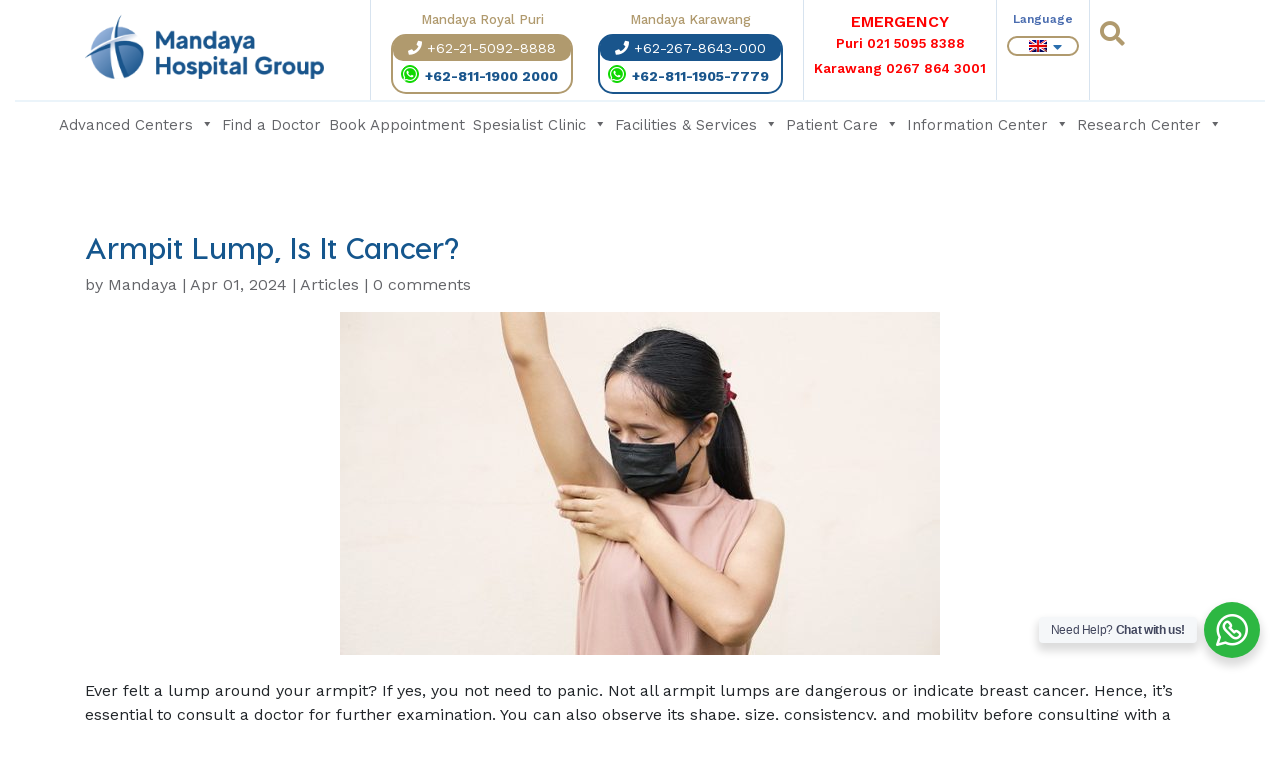

--- FILE ---
content_type: text/html; charset=UTF-8
request_url: https://mandayahospitalgroup.com/armpit-lump/
body_size: 33280
content:
<!doctype html>
<html lang="en-US">
<head>
	<meta charset="UTF-8">
	<meta name="viewport" content="width=device-width, initial-scale=1">
	<link rel="profile" href="https://gmpg.org/xfn/11">

	<meta name='robots' content='index, follow, max-image-preview:large, max-snippet:-1, max-video-preview:-1' />
	<style>img:is([sizes="auto" i], [sizes^="auto," i]) { contain-intrinsic-size: 3000px 1500px }</style>
	<link rel="alternate" hreflang="en" href="https://mandayahospitalgroup.com/armpit-lump/" />
<link rel="alternate" hreflang="id" href="https://mandayahospitalgroup.com/id/benjolan-di-ketiak-mungkinkah-kanker/" />
<link rel="alternate" hreflang="x-default" href="https://mandayahospitalgroup.com/armpit-lump/" />

	<!-- This site is optimized with the Yoast SEO plugin v22.7 - https://yoast.com/wordpress/plugins/seo/ -->
	<title>Armpit Lump, Is It Cancer? - Mandaya Hospital Group</title>
	<meta name="description" content="Armpit lump is not always sign of cancer. It can also be caused by viral, bacterial, or fungal infection." />
	<link rel="canonical" href="https://mandayahospitalgroup.com/armpit-lump/" />
	<meta property="og:locale" content="en_US" />
	<meta property="og:type" content="article" />
	<meta property="og:title" content="Armpit Lump, Is It Cancer? - Mandaya Hospital Group" />
	<meta property="og:description" content="Armpit lump is not always sign of cancer. It can also be caused by viral, bacterial, or fungal infection." />
	<meta property="og:url" content="https://mandayahospitalgroup.com/armpit-lump/" />
	<meta property="og:site_name" content="Mandaya Hospital Group" />
	<meta property="article:published_time" content="2024-04-01T04:00:21+00:00" />
	<meta property="article:modified_time" content="2024-04-03T05:04:07+00:00" />
	<meta property="og:image" content="https://mandayahospitalgroup.com/wp-content/uploads/2021/12/benjolan-di-ketiak.jpg" />
	<meta property="og:image:width" content="600" />
	<meta property="og:image:height" content="343" />
	<meta property="og:image:type" content="image/jpeg" />
	<meta name="author" content="Mandaya" />
	<meta name="twitter:card" content="summary_large_image" />
	<meta name="twitter:label1" content="Written by" />
	<meta name="twitter:data1" content="Mandaya" />
	<meta name="twitter:label2" content="Est. reading time" />
	<meta name="twitter:data2" content="5 minutes" />
	<script type="application/ld+json" class="yoast-schema-graph">{"@context":"https://schema.org","@graph":[{"@type":"Article","@id":"https://mandayahospitalgroup.com/armpit-lump/#article","isPartOf":{"@id":"https://mandayahospitalgroup.com/armpit-lump/"},"author":{"name":"Mandaya","@id":"https://mandayahospitalgroup.com/#/schema/person/18b1f19330f7084d429d461697c04301"},"headline":"Armpit Lump, Is It Cancer?","datePublished":"2024-04-01T04:00:21+00:00","dateModified":"2024-04-03T05:04:07+00:00","mainEntityOfPage":{"@id":"https://mandayahospitalgroup.com/armpit-lump/"},"wordCount":902,"commentCount":0,"publisher":{"@id":"https://mandayahospitalgroup.com/#organization"},"image":{"@id":"https://mandayahospitalgroup.com/armpit-lump/#primaryimage"},"thumbnailUrl":"https://mandayahospitalgroup.com/wp-content/uploads/2021/12/benjolan-di-ketiak.jpg","articleSection":["Articles"],"inLanguage":"en-US","potentialAction":[{"@type":"CommentAction","name":"Comment","target":["https://mandayahospitalgroup.com/armpit-lump/#respond"]}]},{"@type":"WebPage","@id":"https://mandayahospitalgroup.com/armpit-lump/","url":"https://mandayahospitalgroup.com/armpit-lump/","name":"Armpit Lump, Is It Cancer? - Mandaya Hospital Group","isPartOf":{"@id":"https://mandayahospitalgroup.com/#website"},"primaryImageOfPage":{"@id":"https://mandayahospitalgroup.com/armpit-lump/#primaryimage"},"image":{"@id":"https://mandayahospitalgroup.com/armpit-lump/#primaryimage"},"thumbnailUrl":"https://mandayahospitalgroup.com/wp-content/uploads/2021/12/benjolan-di-ketiak.jpg","datePublished":"2024-04-01T04:00:21+00:00","dateModified":"2024-04-03T05:04:07+00:00","description":"Armpit lump is not always sign of cancer. It can also be caused by viral, bacterial, or fungal infection.","breadcrumb":{"@id":"https://mandayahospitalgroup.com/armpit-lump/#breadcrumb"},"inLanguage":"en-US","potentialAction":[{"@type":"ReadAction","target":["https://mandayahospitalgroup.com/armpit-lump/"]}]},{"@type":"ImageObject","inLanguage":"en-US","@id":"https://mandayahospitalgroup.com/armpit-lump/#primaryimage","url":"https://mandayahospitalgroup.com/wp-content/uploads/2021/12/benjolan-di-ketiak.jpg","contentUrl":"https://mandayahospitalgroup.com/wp-content/uploads/2021/12/benjolan-di-ketiak.jpg","width":600,"height":343},{"@type":"BreadcrumbList","@id":"https://mandayahospitalgroup.com/armpit-lump/#breadcrumb","itemListElement":[{"@type":"ListItem","position":1,"name":"Home","item":"https://mandayahospitalgroup.com/"},{"@type":"ListItem","position":2,"name":"Health Info","item":"https://mandayahospitalgroup.com/health-info/"},{"@type":"ListItem","position":3,"name":"Armpit Lump, Is It Cancer?"}]},{"@type":"WebSite","@id":"https://mandayahospitalgroup.com/#website","url":"https://mandayahospitalgroup.com/","name":"Mandaya Hospital Group","description":"A Hospital Like No Other","publisher":{"@id":"https://mandayahospitalgroup.com/#organization"},"potentialAction":[{"@type":"SearchAction","target":{"@type":"EntryPoint","urlTemplate":"https://mandayahospitalgroup.com/?s={search_term_string}"},"query-input":"required name=search_term_string"}],"inLanguage":"en-US"},{"@type":"Organization","@id":"https://mandayahospitalgroup.com/#organization","name":"Mandaya Hospital Group","url":"https://mandayahospitalgroup.com/","logo":{"@type":"ImageObject","inLanguage":"en-US","@id":"https://mandayahospitalgroup.com/#/schema/logo/image/","url":"https://mandayahospitalgroup.com/wp-content/uploads/2021/01/logo-m.png","contentUrl":"https://mandayahospitalgroup.com/wp-content/uploads/2021/01/logo-m.png","width":300,"height":82,"caption":"Mandaya Hospital Group"},"image":{"@id":"https://mandayahospitalgroup.com/#/schema/logo/image/"}},{"@type":"Person","@id":"https://mandayahospitalgroup.com/#/schema/person/18b1f19330f7084d429d461697c04301","name":"Mandaya","sameAs":["https://mandayahospitalgroup.com"],"url":"https://mandayahospitalgroup.com/author/mhgnew/"}]}</script>
	<!-- / Yoast SEO plugin. -->


<link rel='dns-prefetch' href='//cdnjs.cloudflare.com' />
<link rel='dns-prefetch' href='//momentjs.com' />
<link rel='dns-prefetch' href='//cdn.jsdelivr.net' />
<link rel='dns-prefetch' href='//cdn.datatables.net' />
<link rel='dns-prefetch' href='//use.fontawesome.com' />
<link rel="alternate" type="application/rss+xml" title="Mandaya Hospital Group &raquo; Feed" href="https://mandayahospitalgroup.com/feed/" />
<link rel="alternate" type="application/rss+xml" title="Mandaya Hospital Group &raquo; Comments Feed" href="https://mandayahospitalgroup.com/comments/feed/" />
<link rel="alternate" type="text/calendar" title="Mandaya Hospital Group &raquo; iCal Feed" href="https://mandayahospitalgroup.com/events/?ical=1" />
<link rel="alternate" type="application/rss+xml" title="Mandaya Hospital Group &raquo; Armpit Lump, Is It Cancer? Comments Feed" href="https://mandayahospitalgroup.com/armpit-lump/feed/" />
<script type="5759290be9951f9aef13f792-text/javascript">
window._wpemojiSettings = {"baseUrl":"https:\/\/s.w.org\/images\/core\/emoji\/16.0.1\/72x72\/","ext":".png","svgUrl":"https:\/\/s.w.org\/images\/core\/emoji\/16.0.1\/svg\/","svgExt":".svg","source":{"concatemoji":"https:\/\/mandayahospitalgroup.com\/wp-includes\/js\/wp-emoji-release.min.js?ver=6.8.3"}};
/*! This file is auto-generated */
!function(s,n){var o,i,e;function c(e){try{var t={supportTests:e,timestamp:(new Date).valueOf()};sessionStorage.setItem(o,JSON.stringify(t))}catch(e){}}function p(e,t,n){e.clearRect(0,0,e.canvas.width,e.canvas.height),e.fillText(t,0,0);var t=new Uint32Array(e.getImageData(0,0,e.canvas.width,e.canvas.height).data),a=(e.clearRect(0,0,e.canvas.width,e.canvas.height),e.fillText(n,0,0),new Uint32Array(e.getImageData(0,0,e.canvas.width,e.canvas.height).data));return t.every(function(e,t){return e===a[t]})}function u(e,t){e.clearRect(0,0,e.canvas.width,e.canvas.height),e.fillText(t,0,0);for(var n=e.getImageData(16,16,1,1),a=0;a<n.data.length;a++)if(0!==n.data[a])return!1;return!0}function f(e,t,n,a){switch(t){case"flag":return n(e,"\ud83c\udff3\ufe0f\u200d\u26a7\ufe0f","\ud83c\udff3\ufe0f\u200b\u26a7\ufe0f")?!1:!n(e,"\ud83c\udde8\ud83c\uddf6","\ud83c\udde8\u200b\ud83c\uddf6")&&!n(e,"\ud83c\udff4\udb40\udc67\udb40\udc62\udb40\udc65\udb40\udc6e\udb40\udc67\udb40\udc7f","\ud83c\udff4\u200b\udb40\udc67\u200b\udb40\udc62\u200b\udb40\udc65\u200b\udb40\udc6e\u200b\udb40\udc67\u200b\udb40\udc7f");case"emoji":return!a(e,"\ud83e\udedf")}return!1}function g(e,t,n,a){var r="undefined"!=typeof WorkerGlobalScope&&self instanceof WorkerGlobalScope?new OffscreenCanvas(300,150):s.createElement("canvas"),o=r.getContext("2d",{willReadFrequently:!0}),i=(o.textBaseline="top",o.font="600 32px Arial",{});return e.forEach(function(e){i[e]=t(o,e,n,a)}),i}function t(e){var t=s.createElement("script");t.src=e,t.defer=!0,s.head.appendChild(t)}"undefined"!=typeof Promise&&(o="wpEmojiSettingsSupports",i=["flag","emoji"],n.supports={everything:!0,everythingExceptFlag:!0},e=new Promise(function(e){s.addEventListener("DOMContentLoaded",e,{once:!0})}),new Promise(function(t){var n=function(){try{var e=JSON.parse(sessionStorage.getItem(o));if("object"==typeof e&&"number"==typeof e.timestamp&&(new Date).valueOf()<e.timestamp+604800&&"object"==typeof e.supportTests)return e.supportTests}catch(e){}return null}();if(!n){if("undefined"!=typeof Worker&&"undefined"!=typeof OffscreenCanvas&&"undefined"!=typeof URL&&URL.createObjectURL&&"undefined"!=typeof Blob)try{var e="postMessage("+g.toString()+"("+[JSON.stringify(i),f.toString(),p.toString(),u.toString()].join(",")+"));",a=new Blob([e],{type:"text/javascript"}),r=new Worker(URL.createObjectURL(a),{name:"wpTestEmojiSupports"});return void(r.onmessage=function(e){c(n=e.data),r.terminate(),t(n)})}catch(e){}c(n=g(i,f,p,u))}t(n)}).then(function(e){for(var t in e)n.supports[t]=e[t],n.supports.everything=n.supports.everything&&n.supports[t],"flag"!==t&&(n.supports.everythingExceptFlag=n.supports.everythingExceptFlag&&n.supports[t]);n.supports.everythingExceptFlag=n.supports.everythingExceptFlag&&!n.supports.flag,n.DOMReady=!1,n.readyCallback=function(){n.DOMReady=!0}}).then(function(){return e}).then(function(){var e;n.supports.everything||(n.readyCallback(),(e=n.source||{}).concatemoji?t(e.concatemoji):e.wpemoji&&e.twemoji&&(t(e.twemoji),t(e.wpemoji)))}))}((window,document),window._wpemojiSettings);
</script>
<style id='wp-emoji-styles-inline-css'>

	img.wp-smiley, img.emoji {
		display: inline !important;
		border: none !important;
		box-shadow: none !important;
		height: 1em !important;
		width: 1em !important;
		margin: 0 0.07em !important;
		vertical-align: -0.1em !important;
		background: none !important;
		padding: 0 !important;
	}
</style>
<link rel='stylesheet' id='wp-block-library-css' href='https://mandayahospitalgroup.com/wp-includes/css/dist/block-library/style.min.css?ver=6.8.3' media='all' />
<style id='classic-theme-styles-inline-css'>
/*! This file is auto-generated */
.wp-block-button__link{color:#fff;background-color:#32373c;border-radius:9999px;box-shadow:none;text-decoration:none;padding:calc(.667em + 2px) calc(1.333em + 2px);font-size:1.125em}.wp-block-file__button{background:#32373c;color:#fff;text-decoration:none}
</style>
<style id='global-styles-inline-css'>
:root{--wp--preset--aspect-ratio--square: 1;--wp--preset--aspect-ratio--4-3: 4/3;--wp--preset--aspect-ratio--3-4: 3/4;--wp--preset--aspect-ratio--3-2: 3/2;--wp--preset--aspect-ratio--2-3: 2/3;--wp--preset--aspect-ratio--16-9: 16/9;--wp--preset--aspect-ratio--9-16: 9/16;--wp--preset--color--black: #000000;--wp--preset--color--cyan-bluish-gray: #abb8c3;--wp--preset--color--white: #ffffff;--wp--preset--color--pale-pink: #f78da7;--wp--preset--color--vivid-red: #cf2e2e;--wp--preset--color--luminous-vivid-orange: #ff6900;--wp--preset--color--luminous-vivid-amber: #fcb900;--wp--preset--color--light-green-cyan: #7bdcb5;--wp--preset--color--vivid-green-cyan: #00d084;--wp--preset--color--pale-cyan-blue: #8ed1fc;--wp--preset--color--vivid-cyan-blue: #0693e3;--wp--preset--color--vivid-purple: #9b51e0;--wp--preset--gradient--vivid-cyan-blue-to-vivid-purple: linear-gradient(135deg,rgba(6,147,227,1) 0%,rgb(155,81,224) 100%);--wp--preset--gradient--light-green-cyan-to-vivid-green-cyan: linear-gradient(135deg,rgb(122,220,180) 0%,rgb(0,208,130) 100%);--wp--preset--gradient--luminous-vivid-amber-to-luminous-vivid-orange: linear-gradient(135deg,rgba(252,185,0,1) 0%,rgba(255,105,0,1) 100%);--wp--preset--gradient--luminous-vivid-orange-to-vivid-red: linear-gradient(135deg,rgba(255,105,0,1) 0%,rgb(207,46,46) 100%);--wp--preset--gradient--very-light-gray-to-cyan-bluish-gray: linear-gradient(135deg,rgb(238,238,238) 0%,rgb(169,184,195) 100%);--wp--preset--gradient--cool-to-warm-spectrum: linear-gradient(135deg,rgb(74,234,220) 0%,rgb(151,120,209) 20%,rgb(207,42,186) 40%,rgb(238,44,130) 60%,rgb(251,105,98) 80%,rgb(254,248,76) 100%);--wp--preset--gradient--blush-light-purple: linear-gradient(135deg,rgb(255,206,236) 0%,rgb(152,150,240) 100%);--wp--preset--gradient--blush-bordeaux: linear-gradient(135deg,rgb(254,205,165) 0%,rgb(254,45,45) 50%,rgb(107,0,62) 100%);--wp--preset--gradient--luminous-dusk: linear-gradient(135deg,rgb(255,203,112) 0%,rgb(199,81,192) 50%,rgb(65,88,208) 100%);--wp--preset--gradient--pale-ocean: linear-gradient(135deg,rgb(255,245,203) 0%,rgb(182,227,212) 50%,rgb(51,167,181) 100%);--wp--preset--gradient--electric-grass: linear-gradient(135deg,rgb(202,248,128) 0%,rgb(113,206,126) 100%);--wp--preset--gradient--midnight: linear-gradient(135deg,rgb(2,3,129) 0%,rgb(40,116,252) 100%);--wp--preset--font-size--small: 13px;--wp--preset--font-size--medium: 20px;--wp--preset--font-size--large: 36px;--wp--preset--font-size--x-large: 42px;--wp--preset--spacing--20: 0.44rem;--wp--preset--spacing--30: 0.67rem;--wp--preset--spacing--40: 1rem;--wp--preset--spacing--50: 1.5rem;--wp--preset--spacing--60: 2.25rem;--wp--preset--spacing--70: 3.38rem;--wp--preset--spacing--80: 5.06rem;--wp--preset--shadow--natural: 6px 6px 9px rgba(0, 0, 0, 0.2);--wp--preset--shadow--deep: 12px 12px 50px rgba(0, 0, 0, 0.4);--wp--preset--shadow--sharp: 6px 6px 0px rgba(0, 0, 0, 0.2);--wp--preset--shadow--outlined: 6px 6px 0px -3px rgba(255, 255, 255, 1), 6px 6px rgba(0, 0, 0, 1);--wp--preset--shadow--crisp: 6px 6px 0px rgba(0, 0, 0, 1);}:where(.is-layout-flex){gap: 0.5em;}:where(.is-layout-grid){gap: 0.5em;}body .is-layout-flex{display: flex;}.is-layout-flex{flex-wrap: wrap;align-items: center;}.is-layout-flex > :is(*, div){margin: 0;}body .is-layout-grid{display: grid;}.is-layout-grid > :is(*, div){margin: 0;}:where(.wp-block-columns.is-layout-flex){gap: 2em;}:where(.wp-block-columns.is-layout-grid){gap: 2em;}:where(.wp-block-post-template.is-layout-flex){gap: 1.25em;}:where(.wp-block-post-template.is-layout-grid){gap: 1.25em;}.has-black-color{color: var(--wp--preset--color--black) !important;}.has-cyan-bluish-gray-color{color: var(--wp--preset--color--cyan-bluish-gray) !important;}.has-white-color{color: var(--wp--preset--color--white) !important;}.has-pale-pink-color{color: var(--wp--preset--color--pale-pink) !important;}.has-vivid-red-color{color: var(--wp--preset--color--vivid-red) !important;}.has-luminous-vivid-orange-color{color: var(--wp--preset--color--luminous-vivid-orange) !important;}.has-luminous-vivid-amber-color{color: var(--wp--preset--color--luminous-vivid-amber) !important;}.has-light-green-cyan-color{color: var(--wp--preset--color--light-green-cyan) !important;}.has-vivid-green-cyan-color{color: var(--wp--preset--color--vivid-green-cyan) !important;}.has-pale-cyan-blue-color{color: var(--wp--preset--color--pale-cyan-blue) !important;}.has-vivid-cyan-blue-color{color: var(--wp--preset--color--vivid-cyan-blue) !important;}.has-vivid-purple-color{color: var(--wp--preset--color--vivid-purple) !important;}.has-black-background-color{background-color: var(--wp--preset--color--black) !important;}.has-cyan-bluish-gray-background-color{background-color: var(--wp--preset--color--cyan-bluish-gray) !important;}.has-white-background-color{background-color: var(--wp--preset--color--white) !important;}.has-pale-pink-background-color{background-color: var(--wp--preset--color--pale-pink) !important;}.has-vivid-red-background-color{background-color: var(--wp--preset--color--vivid-red) !important;}.has-luminous-vivid-orange-background-color{background-color: var(--wp--preset--color--luminous-vivid-orange) !important;}.has-luminous-vivid-amber-background-color{background-color: var(--wp--preset--color--luminous-vivid-amber) !important;}.has-light-green-cyan-background-color{background-color: var(--wp--preset--color--light-green-cyan) !important;}.has-vivid-green-cyan-background-color{background-color: var(--wp--preset--color--vivid-green-cyan) !important;}.has-pale-cyan-blue-background-color{background-color: var(--wp--preset--color--pale-cyan-blue) !important;}.has-vivid-cyan-blue-background-color{background-color: var(--wp--preset--color--vivid-cyan-blue) !important;}.has-vivid-purple-background-color{background-color: var(--wp--preset--color--vivid-purple) !important;}.has-black-border-color{border-color: var(--wp--preset--color--black) !important;}.has-cyan-bluish-gray-border-color{border-color: var(--wp--preset--color--cyan-bluish-gray) !important;}.has-white-border-color{border-color: var(--wp--preset--color--white) !important;}.has-pale-pink-border-color{border-color: var(--wp--preset--color--pale-pink) !important;}.has-vivid-red-border-color{border-color: var(--wp--preset--color--vivid-red) !important;}.has-luminous-vivid-orange-border-color{border-color: var(--wp--preset--color--luminous-vivid-orange) !important;}.has-luminous-vivid-amber-border-color{border-color: var(--wp--preset--color--luminous-vivid-amber) !important;}.has-light-green-cyan-border-color{border-color: var(--wp--preset--color--light-green-cyan) !important;}.has-vivid-green-cyan-border-color{border-color: var(--wp--preset--color--vivid-green-cyan) !important;}.has-pale-cyan-blue-border-color{border-color: var(--wp--preset--color--pale-cyan-blue) !important;}.has-vivid-cyan-blue-border-color{border-color: var(--wp--preset--color--vivid-cyan-blue) !important;}.has-vivid-purple-border-color{border-color: var(--wp--preset--color--vivid-purple) !important;}.has-vivid-cyan-blue-to-vivid-purple-gradient-background{background: var(--wp--preset--gradient--vivid-cyan-blue-to-vivid-purple) !important;}.has-light-green-cyan-to-vivid-green-cyan-gradient-background{background: var(--wp--preset--gradient--light-green-cyan-to-vivid-green-cyan) !important;}.has-luminous-vivid-amber-to-luminous-vivid-orange-gradient-background{background: var(--wp--preset--gradient--luminous-vivid-amber-to-luminous-vivid-orange) !important;}.has-luminous-vivid-orange-to-vivid-red-gradient-background{background: var(--wp--preset--gradient--luminous-vivid-orange-to-vivid-red) !important;}.has-very-light-gray-to-cyan-bluish-gray-gradient-background{background: var(--wp--preset--gradient--very-light-gray-to-cyan-bluish-gray) !important;}.has-cool-to-warm-spectrum-gradient-background{background: var(--wp--preset--gradient--cool-to-warm-spectrum) !important;}.has-blush-light-purple-gradient-background{background: var(--wp--preset--gradient--blush-light-purple) !important;}.has-blush-bordeaux-gradient-background{background: var(--wp--preset--gradient--blush-bordeaux) !important;}.has-luminous-dusk-gradient-background{background: var(--wp--preset--gradient--luminous-dusk) !important;}.has-pale-ocean-gradient-background{background: var(--wp--preset--gradient--pale-ocean) !important;}.has-electric-grass-gradient-background{background: var(--wp--preset--gradient--electric-grass) !important;}.has-midnight-gradient-background{background: var(--wp--preset--gradient--midnight) !important;}.has-small-font-size{font-size: var(--wp--preset--font-size--small) !important;}.has-medium-font-size{font-size: var(--wp--preset--font-size--medium) !important;}.has-large-font-size{font-size: var(--wp--preset--font-size--large) !important;}.has-x-large-font-size{font-size: var(--wp--preset--font-size--x-large) !important;}
:where(.wp-block-post-template.is-layout-flex){gap: 1.25em;}:where(.wp-block-post-template.is-layout-grid){gap: 1.25em;}
:where(.wp-block-columns.is-layout-flex){gap: 2em;}:where(.wp-block-columns.is-layout-grid){gap: 2em;}
:root :where(.wp-block-pullquote){font-size: 1.5em;line-height: 1.6;}
</style>
<link rel='stylesheet' id='contact-form-7-css' href='https://mandayahospitalgroup.com/wp-content/plugins/contact-form-7/includes/css/styles.css?ver=6.1.3' media='all' />
<link rel='stylesheet' id='wpsm_test_b_owl_carousel_min_css-css' href='https://mandayahospitalgroup.com/wp-content/plugins/testimonial-builder/assets/css/owl.carousel.min.css?ver=6.8.3' media='all' />
<link rel='stylesheet' id='mhg-css-css' href='https://mandayahospitalgroup.com/wp-content/plugins/lima-mhg/css/style.css?ver=1.2.9' media='all' />
<link rel='stylesheet' id='api-css-css' href='https://mandayahospitalgroup.com/wp-content/plugins/lima-api/css/style-api.css?ver=2.1.3' media='all' />
<link rel='stylesheet' id='select2-css-css' href='https://cdn.jsdelivr.net/npm/select2@4.1.0-beta.1/dist/css/select2.min.css?ver=4.1.0' media='all' />
<link rel='stylesheet' id='dt-css-css' href='https://cdn.datatables.net/1.10.21/css/jquery.dataTables.min.css?ver=1.10' media='all' />
<link rel='stylesheet' id='dp-css-css' href='https://cdnjs.cloudflare.com/ajax/libs/bootstrap-datepicker/1.9.0/css/bootstrap-datepicker.min.css?ver=1.9' media='all' />
<link rel='stylesheet' id='menu-image-css' href='https://mandayahospitalgroup.com/wp-content/plugins/menu-image/includes/css/menu-image.css?ver=3.13' media='all' />
<link rel='stylesheet' id='dashicons-css' href='https://mandayahospitalgroup.com/wp-includes/css/dashicons.min.css?ver=6.8.3' media='all' />
<link rel='stylesheet' id='rw-slider-image-script-css' href='https://mandayahospitalgroup.com/wp-content/plugins/slider-images/style/rw-slider-image-widget.css?ver=6.8.3' media='all' />
<link rel='stylesheet' id='rw-slider-image-style-fontawesome-css' href='https://mandayahospitalgroup.com/wp-content/plugins/slider-images/style/richwebicons.css?ver=6.8.3' media='all' />
<link rel='stylesheet' id='wpsm_test_b_bootstrap-front-css' href='https://mandayahospitalgroup.com/wp-content/plugins/testimonial-builder/assets/css/bootstrap-front.css?ver=6.8.3' media='all' />
<link rel='stylesheet' id='wpsm_test_b_style-1-css' href='https://mandayahospitalgroup.com/wp-content/plugins/testimonial-builder/assets/css/style-1.css?ver=6.8.3' media='all' />
<link rel='stylesheet' id='wpsm_test_b_style-2-css' href='https://mandayahospitalgroup.com/wp-content/plugins/testimonial-builder/assets/css/style-2.css?ver=6.8.3' media='all' />
<link rel='stylesheet' id='uaf_client_css-css' href='https://mandayahospitalgroup.com/wp-content/uploads/useanyfont/uaf.css?ver=1746696745' media='all' />
<link rel='stylesheet' id='uwac-css' href='https://mandayahospitalgroup.com/wp-content/plugins/wachat/public/css/uwac-public.css?ver=1.1.0' media='all' />
<link rel='stylesheet' id='uwac_dynamic-themes-css' href='https://mandayahospitalgroup.com/wp-admin/admin-ajax.php?action=uwac_dynamic_themes&#038;ver=1.1.0' media='all' />
<style id='woocommerce-inline-inline-css'>
.woocommerce form .form-row .required { visibility: visible; }
</style>
<link rel='stylesheet' id='wpcr_style-css' href='https://mandayahospitalgroup.com/wp-content/plugins/wp-post-comment-rating/assets/css/style.css?ver=6.8.3' media='all' />
<link rel='stylesheet' id='wpml-legacy-dropdown-click-0-css' href='https://mandayahospitalgroup.com/wp-content/plugins/sitepress-multilingual-cms/templates/language-switchers/legacy-dropdown-click/style.min.css?ver=1' media='all' />
<link rel='stylesheet' id='wpml-menu-item-0-css' href='https://mandayahospitalgroup.com/wp-content/plugins/sitepress-multilingual-cms/templates/language-switchers/menu-item/style.min.css?ver=1' media='all' />
<link rel='stylesheet' id='tribe-events-v2-single-skeleton-css' href='https://mandayahospitalgroup.com/wp-content/plugins/the-events-calendar/build/css/tribe-events-single-skeleton.css?ver=6.14.2' media='all' />
<link rel='stylesheet' id='tribe-events-v2-single-skeleton-full-css' href='https://mandayahospitalgroup.com/wp-content/plugins/the-events-calendar/build/css/tribe-events-single-full.css?ver=6.14.2' media='all' />
<link rel='stylesheet' id='tec-events-elementor-widgets-base-styles-css' href='https://mandayahospitalgroup.com/wp-content/plugins/the-events-calendar/build/css/integrations/plugins/elementor/widgets/widget-base.css?ver=6.14.2' media='all' />
<link rel='stylesheet' id='ez-toc-css' href='https://mandayahospitalgroup.com/wp-content/plugins/easy-table-of-contents/assets/css/screen.min.css?ver=2.0.71' media='all' />
<style id='ez-toc-inline-css'>
div#ez-toc-container .ez-toc-title {font-size: 120%;}div#ez-toc-container .ez-toc-title {font-weight: 500;}div#ez-toc-container ul li {font-size: 95%;}div#ez-toc-container ul li {font-weight: 500;}div#ez-toc-container nav ul ul li {font-size: 90%;}
.ez-toc-container-direction {direction: ltr;}.ez-toc-counter ul{counter-reset: item ;}.ez-toc-counter nav ul li a::before {content: counters(item, '.', decimal) '. ';display: inline-block;counter-increment: item;flex-grow: 0;flex-shrink: 0;margin-right: .2em; float: left; }.ez-toc-widget-direction {direction: ltr;}.ez-toc-widget-container ul{counter-reset: item ;}.ez-toc-widget-container nav ul li a::before {content: counters(item, '.', decimal) '. ';display: inline-block;counter-increment: item;flex-grow: 0;flex-shrink: 0;margin-right: .2em; float: left; }
</style>
<link rel='stylesheet' id='megamenu-css' href='https://mandayahospitalgroup.com/wp-content/uploads/maxmegamenu/style_en.css?ver=01779f' media='all' />
<link rel='stylesheet' id='brands-styles-css' href='https://mandayahospitalgroup.com/wp-content/plugins/woocommerce/assets/css/brands.css?ver=10.2.3' media='all' />
<link rel='stylesheet' id='mhg-new-theme-style-css' href='https://mandayahospitalgroup.com/wp-content/themes/mhgnew/style.css?ver=2.1.1' media='all' />
<link rel='stylesheet' id='mhg-responsive-style-css' href='https://mandayahospitalgroup.com/wp-content/themes/mhgnew/assets/css/reponsive-style.css?ver=1.0' media='all' />
<link rel='stylesheet' id='mhg-bootstrapstarter-style-css' href='https://mandayahospitalgroup.com/wp-content/themes/mhgnew/assets/bootstrap/css/bootstrap.min.css?ver=4.5.2' media='all' />
<link rel='stylesheet' id='mhg-font-awesome-css' href='https://mandayahospitalgroup.com/wp-content/themes/mhgnew/assets/font-awesome/css/font-awesome.min.css?ver=4.7.0' media='all' />
<link rel='stylesheet' id='mhg-style-lima-css' href='https://mandayahospitalgroup.com/wp-content/themes/mhgnew/assets/css/mhg-lima.css?ver=2.3.3' media='all' />
<link rel='stylesheet' id='mhg-mobile-style-css' href='https://mandayahospitalgroup.com/wp-content/themes/mhgnew/assets/css/mhg-mobile.css?ver=2.3.3' media='all' />
<link rel='stylesheet' id='mhg-slick-lima-css' href='//cdn.jsdelivr.net/npm/slick-carousel@1.8.1/slick/slick.css?ver=2.3.3' media='all' />
<link rel='stylesheet' id='mhg-selec2css-b4-lima-css' href='https://mandayahospitalgroup.com/wp-content/themes/mhgnew/assets/css/select2-bootstrap4.css?ver=1.0' media='all' />
<link rel='stylesheet' id='mhg-selec2css-min-b4-lima-css' href='https://mandayahospitalgroup.com/wp-content/themes/mhgnew/assets/css/select2-bootstrap4.min.css?ver=650104579' media='all' />
<link rel='stylesheet' id='mhg-new-theme-woocommerce-style-css' href='https://mandayahospitalgroup.com/wp-content/themes/mhgnew/woocommerce.css?ver=2.3.3' media='all' />
<style id='mhg-new-theme-woocommerce-style-inline-css'>
@font-face {
			font-family: "star";
			src: url("https://mandayahospitalgroup.com/wp-content/plugins/woocommerce/assets/fonts/star.eot");
			src: url("https://mandayahospitalgroup.com/wp-content/plugins/woocommerce/assets/fonts/star.eot?#iefix") format("embedded-opentype"),
				url("https://mandayahospitalgroup.com/wp-content/plugins/woocommerce/assets/fonts/star.woff") format("woff"),
				url("https://mandayahospitalgroup.com/wp-content/plugins/woocommerce/assets/fonts/star.ttf") format("truetype"),
				url("https://mandayahospitalgroup.com/wp-content/plugins/woocommerce/assets/fonts/star.svg#star") format("svg");
			font-weight: normal;
			font-style: normal;
		}
</style>
<link rel='stylesheet' id='font-awesome-official-css' href='https://use.fontawesome.com/releases/v5.15.2/css/all.css' media='all' integrity="sha384-vSIIfh2YWi9wW0r9iZe7RJPrKwp6bG+s9QZMoITbCckVJqGCCRhc+ccxNcdpHuYu" crossorigin="anonymous" />
<link rel='stylesheet' id='ekit-widget-styles-css' href='https://mandayahospitalgroup.com/wp-content/plugins/elementskit-lite/widgets/init/assets/css/widget-styles.css?ver=3.7.5' media='all' />
<link rel='stylesheet' id='ekit-responsive-css' href='https://mandayahospitalgroup.com/wp-content/plugins/elementskit-lite/widgets/init/assets/css/responsive.css?ver=3.7.5' media='all' />
<link rel='stylesheet' id='font-awesome-official-v4shim-css' href='https://use.fontawesome.com/releases/v5.15.2/css/v4-shims.css' media='all' integrity="sha384-1CjXmylX8++C7CVZORGA9EwcbYDfZV2D4Kl1pTm3hp2I/usHDafIrgBJNuRTDQ4f" crossorigin="anonymous" />
<style id='font-awesome-official-v4shim-inline-css'>
@font-face {
font-family: "FontAwesome";
font-display: block;
src: url("https://use.fontawesome.com/releases/v5.15.2/webfonts/fa-brands-400.eot"),
		url("https://use.fontawesome.com/releases/v5.15.2/webfonts/fa-brands-400.eot?#iefix") format("embedded-opentype"),
		url("https://use.fontawesome.com/releases/v5.15.2/webfonts/fa-brands-400.woff2") format("woff2"),
		url("https://use.fontawesome.com/releases/v5.15.2/webfonts/fa-brands-400.woff") format("woff"),
		url("https://use.fontawesome.com/releases/v5.15.2/webfonts/fa-brands-400.ttf") format("truetype"),
		url("https://use.fontawesome.com/releases/v5.15.2/webfonts/fa-brands-400.svg#fontawesome") format("svg");
}

@font-face {
font-family: "FontAwesome";
font-display: block;
src: url("https://use.fontawesome.com/releases/v5.15.2/webfonts/fa-solid-900.eot"),
		url("https://use.fontawesome.com/releases/v5.15.2/webfonts/fa-solid-900.eot?#iefix") format("embedded-opentype"),
		url("https://use.fontawesome.com/releases/v5.15.2/webfonts/fa-solid-900.woff2") format("woff2"),
		url("https://use.fontawesome.com/releases/v5.15.2/webfonts/fa-solid-900.woff") format("woff"),
		url("https://use.fontawesome.com/releases/v5.15.2/webfonts/fa-solid-900.ttf") format("truetype"),
		url("https://use.fontawesome.com/releases/v5.15.2/webfonts/fa-solid-900.svg#fontawesome") format("svg");
}

@font-face {
font-family: "FontAwesome";
font-display: block;
src: url("https://use.fontawesome.com/releases/v5.15.2/webfonts/fa-regular-400.eot"),
		url("https://use.fontawesome.com/releases/v5.15.2/webfonts/fa-regular-400.eot?#iefix") format("embedded-opentype"),
		url("https://use.fontawesome.com/releases/v5.15.2/webfonts/fa-regular-400.woff2") format("woff2"),
		url("https://use.fontawesome.com/releases/v5.15.2/webfonts/fa-regular-400.woff") format("woff"),
		url("https://use.fontawesome.com/releases/v5.15.2/webfonts/fa-regular-400.ttf") format("truetype"),
		url("https://use.fontawesome.com/releases/v5.15.2/webfonts/fa-regular-400.svg#fontawesome") format("svg");
unicode-range: U+F004-F005,U+F007,U+F017,U+F022,U+F024,U+F02E,U+F03E,U+F044,U+F057-F059,U+F06E,U+F070,U+F075,U+F07B-F07C,U+F080,U+F086,U+F089,U+F094,U+F09D,U+F0A0,U+F0A4-F0A7,U+F0C5,U+F0C7-F0C8,U+F0E0,U+F0EB,U+F0F3,U+F0F8,U+F0FE,U+F111,U+F118-F11A,U+F11C,U+F133,U+F144,U+F146,U+F14A,U+F14D-F14E,U+F150-F152,U+F15B-F15C,U+F164-F165,U+F185-F186,U+F191-F192,U+F1AD,U+F1C1-F1C9,U+F1CD,U+F1D8,U+F1E3,U+F1EA,U+F1F6,U+F1F9,U+F20A,U+F247-F249,U+F24D,U+F254-F25B,U+F25D,U+F267,U+F271-F274,U+F279,U+F28B,U+F28D,U+F2B5-F2B6,U+F2B9,U+F2BB,U+F2BD,U+F2C1-F2C2,U+F2D0,U+F2D2,U+F2DC,U+F2ED,U+F328,U+F358-F35B,U+F3A5,U+F3D1,U+F410,U+F4AD;
}
</style>
<script id="wpml-cookie-js-extra" type="5759290be9951f9aef13f792-text/javascript">
var wpml_cookies = {"wp-wpml_current_language":{"value":"en","expires":1,"path":"\/"}};
var wpml_cookies = {"wp-wpml_current_language":{"value":"en","expires":1,"path":"\/"}};
</script>
<script src="https://mandayahospitalgroup.com/wp-content/plugins/sitepress-multilingual-cms/res/js/cookies/language-cookie.js?ver=4.6.15" id="wpml-cookie-js" defer data-wp-strategy="defer" type="5759290be9951f9aef13f792-text/javascript"></script>
<script src="https://mandayahospitalgroup.com/wp-includes/js/jquery/jquery.min.js?ver=3.7.1" id="jquery-core-js" type="5759290be9951f9aef13f792-text/javascript"></script>
<script src="https://mandayahospitalgroup.com/wp-includes/js/jquery/jquery-migrate.min.js?ver=3.4.1" id="jquery-migrate-js" type="5759290be9951f9aef13f792-text/javascript"></script>
<script src="https://mandayahospitalgroup.com/wp-includes/js/jquery/ui/core.min.js?ver=1.13.3" id="jquery-ui-core-js" type="5759290be9951f9aef13f792-text/javascript"></script>
<script src="https://mandayahospitalgroup.com/wp-content/plugins/slider-images/scripts/rw-slider-image-widget.js?ver=6.8.3" id="rw-slider-image-script-js" type="5759290be9951f9aef13f792-text/javascript"></script>
<script src="https://mandayahospitalgroup.com/wp-content/plugins/slider-images/scripts/jquery.easing.1.2.js?ver=6.8.3" id="rw-slider-image-script-easing-js" type="5759290be9951f9aef13f792-text/javascript"></script>
<script src="https://mandayahospitalgroup.com/wp-content/plugins/slider-images/scripts/jquery.anythingslider.min.js?ver=6.8.3" id="rw-slider-image-script-anythingslider-js" type="5759290be9951f9aef13f792-text/javascript"></script>
<script src="https://mandayahospitalgroup.com/wp-content/plugins/slider-images/scripts/jquery.colorbox-min.js?ver=6.8.3" id="rw-slider-image-script-colorbox-js" type="5759290be9951f9aef13f792-text/javascript"></script>
<script src="https://mandayahospitalgroup.com/wp-content/plugins/testimonial-builder/assets/js/owl.carousel.min.js?ver=1" id="wpsm_test_b_owl.carousel.min.js-js" type="5759290be9951f9aef13f792-text/javascript"></script>
<script src="https://mandayahospitalgroup.com/wp-content/plugins/wachat/public/js/uwac-public.js?ver=1.1.0" id="uwac-js" type="5759290be9951f9aef13f792-text/javascript"></script>
<script src="https://mandayahospitalgroup.com/wp-content/plugins/woocommerce/assets/js/jquery-blockui/jquery.blockUI.min.js?ver=2.7.0-wc.10.2.3" id="jquery-blockui-js" data-wp-strategy="defer" type="5759290be9951f9aef13f792-text/javascript"></script>
<script id="wc-add-to-cart-js-extra" type="5759290be9951f9aef13f792-text/javascript">
var wc_add_to_cart_params = {"ajax_url":"\/wp-admin\/admin-ajax.php","wc_ajax_url":"\/?wc-ajax=%%endpoint%%","i18n_view_cart":"View cart","cart_url":"https:\/\/mandayahospitalgroup.com\/id\/cart\/","is_cart":"","cart_redirect_after_add":"no"};
</script>
<script src="https://mandayahospitalgroup.com/wp-content/plugins/woocommerce/assets/js/frontend/add-to-cart.min.js?ver=10.2.3" id="wc-add-to-cart-js" data-wp-strategy="defer" type="5759290be9951f9aef13f792-text/javascript"></script>
<script src="https://mandayahospitalgroup.com/wp-content/plugins/woocommerce/assets/js/js-cookie/js.cookie.min.js?ver=2.1.4-wc.10.2.3" id="js-cookie-js" defer data-wp-strategy="defer" type="5759290be9951f9aef13f792-text/javascript"></script>
<script id="woocommerce-js-extra" type="5759290be9951f9aef13f792-text/javascript">
var woocommerce_params = {"ajax_url":"\/wp-admin\/admin-ajax.php","wc_ajax_url":"\/?wc-ajax=%%endpoint%%","i18n_password_show":"Show password","i18n_password_hide":"Hide password"};
</script>
<script src="https://mandayahospitalgroup.com/wp-content/plugins/woocommerce/assets/js/frontend/woocommerce.min.js?ver=10.2.3" id="woocommerce-js" defer data-wp-strategy="defer" type="5759290be9951f9aef13f792-text/javascript"></script>
<script src="https://mandayahospitalgroup.com/wp-content/plugins/sitepress-multilingual-cms/templates/language-switchers/legacy-dropdown-click/script.min.js?ver=1" id="wpml-legacy-dropdown-click-0-js" type="5759290be9951f9aef13f792-text/javascript"></script>
<script src="https://mandayahospitalgroup.com/wp-content/plugins/js_composer/assets/js/vendors/woocommerce-add-to-cart.js?ver=6.8.0" id="vc_woocommerce-add-to-cart-js-js" type="5759290be9951f9aef13f792-text/javascript"></script>
<link rel="https://api.w.org/" href="https://mandayahospitalgroup.com/wp-json/" /><link rel="alternate" title="JSON" type="application/json" href="https://mandayahospitalgroup.com/wp-json/wp/v2/posts/15709" /><link rel="EditURI" type="application/rsd+xml" title="RSD" href="https://mandayahospitalgroup.com/xmlrpc.php?rsd" />
<meta name="generator" content="WordPress 6.8.3" />
<meta name="generator" content="WooCommerce 10.2.3" />
<link rel='shortlink' href='https://mandayahospitalgroup.com/?p=15709' />
<link rel="alternate" title="oEmbed (JSON)" type="application/json+oembed" href="https://mandayahospitalgroup.com/wp-json/oembed/1.0/embed?url=https%3A%2F%2Fmandayahospitalgroup.com%2Farmpit-lump%2F" />
<link rel="alternate" title="oEmbed (XML)" type="text/xml+oembed" href="https://mandayahospitalgroup.com/wp-json/oembed/1.0/embed?url=https%3A%2F%2Fmandayahospitalgroup.com%2Farmpit-lump%2F&#038;format=xml" />
<meta name="generator" content="WPML ver:4.6.15 stt:1,25;" />
<meta name="facebook-domain-verification" content="e7jorws9bwzoepcffivll2g2ms5wl0" />
<!-- Google Tag Manager -->
<script type="5759290be9951f9aef13f792-text/javascript">(function(w,d,s,l,i){w[l]=w[l]||[];w[l].push({'gtm.start':
new Date().getTime(),event:'gtm.js'});var f=d.getElementsByTagName(s)[0],
j=d.createElement(s),dl=l!='dataLayer'?'&l='+l:'';j.async=true;j.src=
'https://www.googletagmanager.com/gtm.js?id='+i+dl;f.parentNode.insertBefore(j,f);
})(window,document,'script','dataLayer','GTM-TKSSJ2F');</script>
<!-- End Google Tag Manager -->

<meta name="google-site-verification" content="YjIsyHViuTpLcLw2oVcFWcsRddsXDC430_wL1Mm9YAA" />           	<style type="text/css">
		fieldset.wppcr_rating > legend{
			color:		}

		.comment-form-comment, .comment-notes {clear:both;}
		.wppcr_rating {
			float:left;
		}

		/* :not(:checked) is a filter, so that browsers that don’t support :checked don’t 
		   follow these rules. Every browser that supports :checked also supports :not(), so
		   it doesn’t make the test unnecessarily selective */
		.wppcr_rating:not(:checked) > input {
			position:absolute;
			/*top:-9999px;*/
			clip:rect(0,0,0,0);
		}

		.wppcr_rating:not(:checked) > label {
			float:right;
			width:1em;
			padding:0 .1em;
			overflow:hidden;
			white-space:nowrap;
			cursor:pointer;
			font-size:30px;
			line-height:1.2;
			color:#ddd !important;
			text-shadow:1px 1px #bbb, 2px 2px #666, .1em .1em .2em rgba(0,0,0,.5);
		}

		.wppcr_rating:not(:checked) > label:before {
			content: '★ ';
		}

		.wppcr_rating > input:checked ~ label {
			color: #ea0 !important;
			text-shadow:1px 1px #bbb, 2px 2px #666, .1em .1em .2em rgba(0,0,0,.5);
		}

		.wppcr_rating:not(:checked) > label:hover,
		.wppcr_rating:not(:checked) > label:hover ~ label {
			color: #ffd700 !important;
			text-shadow:1px 1px #bbb, 2px 2px #666, .1em .1em .2em rgba(0,0,0,.5);
		}

		.wppcr_rating > input:checked + label:hover,
		.wppcr_rating > input:checked + label:hover ~ label,
		.wppcr_rating > input:checked ~ label:hover,
		.wppcr_rating > input:checked ~ label:hover ~ label,
		.wppcr_rating > label:hover ~ input:checked ~ label {
			color: #ea0 !important;
			text-shadow:1px 1px goldenrod, 2px 2px #B57340, .1em .1em .2em rgba(0,0,0,.5);
		}

		.wppcr_rating > label:active {
			position:relative;
			top:2px;
			left:2px;
		}
		p.logged-in-as {clear:both;}
		span.wpcr_author_stars, span.wpcr_author_stars span {
			display: block;
			background: url(https://mandayahospitalgroup.com/wp-content/plugins/wp-post-comment-rating/assets/images/yelstars.png) 0 -16px repeat-x;
			width: 80px;
			height: 16px;
		}

		span.wpcr_author_stars span {
			background-position: 0 0;
		}
		span.wpcr_averageStars, span.wpcr_averageStars span {
			display: block;
			background: url(https://mandayahospitalgroup.com/wp-content/plugins/wp-post-comment-rating/assets/images/yelstars.png) 0 -16px repeat-x;
			width: 80px;
			height: 16px;
		}

		span.wpcr_averageStars span {
			background-position: 0 0;
		}

		/*for tooltip*/
		.wpcr_tooltip, .wpcr_inline{
			display: inline;
			position: relative;
			width:auto;
			float:left;
			font-size: 12px;
		}
		a.wpcr_tooltip span.wpcr_stars, .wpcr_inline span.wpcr_stars{float:left;font-size: 14px;}
		a.wpcr_tooltip span.wpcr_averageStars, a.wpcr_inline span.wpcr_averageStars {float:left; margin:2px 5px 0px 5px;}
		
		.wpcr_tooltip:hover:after{
			background-color: #dd3333;
			border-radius: 5px;
			bottom: 26px;
			color: #fff;
			content: attr(title);
			left: 20%;
			padding: 5px 10px;
			position: absolute;
			z-index: 98;
			width: 205px;
			border-radius: 7px;
			font-size: 13px;
		}
		.wpcr_tooltip:hover:before{
			border: solid;
			border-color: #dd3333 transparent;
			border-width: 6px 6px 0 6px;
			bottom: 20px;
			content: "";
			left: 50%;
			position: absolute;
			z-index: 99;
		}
		.wpcr_aggregate{float: left;display: inline-block;width: 100%;line-height: 20px;}
		#hide-stars {display:none;}
		#review_form .wppcr_rating {display:none;}
		#reviews .wpcr_author_stars {display:none;}
		.col-2 .aggr_options {
			margin-bottom: 5px;
			display: inline-block;
		}
		.wpcr_floating_links{position: fixed;left: 0;right:auto;top:40%;z-index: 99999;}
		.wpcr_floating_links ul{list-style: none;margin: 0px;padding: 0;}
		.wpcr_floating_links li{
			padding: 5px 11px;
			background-color: #fff;
			box-shadow: 1px 1px 2px 2px #ccc;
			text-align: center;
		}
		
	</style>
<meta name="tec-api-version" content="v1"><meta name="tec-api-origin" content="https://mandayahospitalgroup.com"><link rel="alternate" href="https://mandayahospitalgroup.com/wp-json/tribe/events/v1/" /><link rel="pingback" href="https://mandayahospitalgroup.com/xmlrpc.php">	<noscript><style>.woocommerce-product-gallery{ opacity: 1 !important; }</style></noscript>
	<meta name="generator" content="Elementor 3.32.5; features: e_font_icon_svg, additional_custom_breakpoints; settings: css_print_method-external, google_font-enabled, font_display-swap">

<!-- Meta Pixel Code -->
<script type="5759290be9951f9aef13f792-text/javascript">
!function(f,b,e,v,n,t,s){if(f.fbq)return;n=f.fbq=function(){n.callMethod?
n.callMethod.apply(n,arguments):n.queue.push(arguments)};if(!f._fbq)f._fbq=n;
n.push=n;n.loaded=!0;n.version='2.0';n.queue=[];t=b.createElement(e);t.async=!0;
t.src=v;s=b.getElementsByTagName(e)[0];s.parentNode.insertBefore(t,s)}(window,
document,'script','https://connect.facebook.net/en_US/fbevents.js?v=next');
</script>
<!-- End Meta Pixel Code -->

      <script type="5759290be9951f9aef13f792-text/javascript">
        var url = window.location.origin + '?ob=open-bridge';
        fbq('set', 'openbridge', '711492796439309', url);
      </script>
    <script type="5759290be9951f9aef13f792-text/javascript">fbq('init', '711492796439309', {}, {
    "agent": "wordpress-6.8.3-3.0.16"
})</script><script type="5759290be9951f9aef13f792-text/javascript">
    fbq('track', 'PageView', []);
  </script>
<!-- Meta Pixel Code -->
<noscript>
<img height="1" width="1" style="display:none" alt="fbpx"
src="https://www.facebook.com/tr?id=711492796439309&ev=PageView&noscript=1" />
</noscript>
<!-- End Meta Pixel Code -->
<meta name="redi-version" content="1.2.4" />			<style>
				.e-con.e-parent:nth-of-type(n+4):not(.e-lazyloaded):not(.e-no-lazyload),
				.e-con.e-parent:nth-of-type(n+4):not(.e-lazyloaded):not(.e-no-lazyload) * {
					background-image: none !important;
				}
				@media screen and (max-height: 1024px) {
					.e-con.e-parent:nth-of-type(n+3):not(.e-lazyloaded):not(.e-no-lazyload),
					.e-con.e-parent:nth-of-type(n+3):not(.e-lazyloaded):not(.e-no-lazyload) * {
						background-image: none !important;
					}
				}
				@media screen and (max-height: 640px) {
					.e-con.e-parent:nth-of-type(n+2):not(.e-lazyloaded):not(.e-no-lazyload),
					.e-con.e-parent:nth-of-type(n+2):not(.e-lazyloaded):not(.e-no-lazyload) * {
						background-image: none !important;
					}
				}
			</style>
			<meta name="generator" content="Powered by WPBakery Page Builder - drag and drop page builder for WordPress."/>
		<style type="text/css">
					.site-title,
			.site-description {
				position: absolute;
				clip: rect(1px, 1px, 1px, 1px);
				}
					</style>
		<style class="wpcode-css-snippet">.table-freeze {
  height: 80vh;
  margin: 2rem 0;
  overflow: auto;
  scroll-snap-type: both mandatory;
  white-space: nowrap;
}
.table-freeze .table {
  margin: 0;
  overflow: unset;
}
table {
  border-collapse: collapse;
  border-spacing: 0;
  width: 100%;
}
th, td {
  padding: 1rem 2.5rem;
  text-align: left;
}
thead th {
  border-bottom: 1px solid #ccc;
  font-weight: 600;
  top: 0;
  z-index: 1;
}
th.tp {
  background-color: #fff;
  z-index: 2;
}
tbody th {
  left: 0;
  text-align: left;
}
tbody th, th.tp {
  border-right: 1px solid #ccc;
}
tr {
  padding: 0;
}
td {
  color: #555;
  vertical-align: top;
}
tbody tr:nth-child(odd) th {
  background-color: #fff;
}
thead th, tbody tr:nth-child(even) th, tr:nth-child(even) td {
  background-color: #f4f4f4; /* striped background color */
}
thead th, tbody th {
  position: sticky;
  -webkit-position: sticky;
}
@media screen and (max-width: 680px) {
  .table-freeze {height: 70vh}
}
@media screen and (max-width: 480px) {
  .table-freeze {height: 60vh}
}
</style><meta name="generator" content="Powered by Slider Revolution 6.6.19 - responsive, Mobile-Friendly Slider Plugin for WordPress with comfortable drag and drop interface." />
<link rel="icon" href="https://mandayahospitalgroup.com/wp-content/uploads/2020/09/cropped-favicon-mandaya-32x32.png" sizes="32x32" />
<link rel="icon" href="https://mandayahospitalgroup.com/wp-content/uploads/2020/09/cropped-favicon-mandaya-192x192.png" sizes="192x192" />
<link rel="apple-touch-icon" href="https://mandayahospitalgroup.com/wp-content/uploads/2020/09/cropped-favicon-mandaya-180x180.png" />
<meta name="msapplication-TileImage" content="https://mandayahospitalgroup.com/wp-content/uploads/2020/09/cropped-favicon-mandaya-270x270.png" />
<script type="5759290be9951f9aef13f792-text/javascript">function setREVStartSize(e){
			//window.requestAnimationFrame(function() {
				window.RSIW = window.RSIW===undefined ? window.innerWidth : window.RSIW;
				window.RSIH = window.RSIH===undefined ? window.innerHeight : window.RSIH;
				try {
					var pw = document.getElementById(e.c).parentNode.offsetWidth,
						newh;
					pw = pw===0 || isNaN(pw) || (e.l=="fullwidth" || e.layout=="fullwidth") ? window.RSIW : pw;
					e.tabw = e.tabw===undefined ? 0 : parseInt(e.tabw);
					e.thumbw = e.thumbw===undefined ? 0 : parseInt(e.thumbw);
					e.tabh = e.tabh===undefined ? 0 : parseInt(e.tabh);
					e.thumbh = e.thumbh===undefined ? 0 : parseInt(e.thumbh);
					e.tabhide = e.tabhide===undefined ? 0 : parseInt(e.tabhide);
					e.thumbhide = e.thumbhide===undefined ? 0 : parseInt(e.thumbhide);
					e.mh = e.mh===undefined || e.mh=="" || e.mh==="auto" ? 0 : parseInt(e.mh,0);
					if(e.layout==="fullscreen" || e.l==="fullscreen")
						newh = Math.max(e.mh,window.RSIH);
					else{
						e.gw = Array.isArray(e.gw) ? e.gw : [e.gw];
						for (var i in e.rl) if (e.gw[i]===undefined || e.gw[i]===0) e.gw[i] = e.gw[i-1];
						e.gh = e.el===undefined || e.el==="" || (Array.isArray(e.el) && e.el.length==0)? e.gh : e.el;
						e.gh = Array.isArray(e.gh) ? e.gh : [e.gh];
						for (var i in e.rl) if (e.gh[i]===undefined || e.gh[i]===0) e.gh[i] = e.gh[i-1];
											
						var nl = new Array(e.rl.length),
							ix = 0,
							sl;
						e.tabw = e.tabhide>=pw ? 0 : e.tabw;
						e.thumbw = e.thumbhide>=pw ? 0 : e.thumbw;
						e.tabh = e.tabhide>=pw ? 0 : e.tabh;
						e.thumbh = e.thumbhide>=pw ? 0 : e.thumbh;
						for (var i in e.rl) nl[i] = e.rl[i]<window.RSIW ? 0 : e.rl[i];
						sl = nl[0];
						for (var i in nl) if (sl>nl[i] && nl[i]>0) { sl = nl[i]; ix=i;}
						var m = pw>(e.gw[ix]+e.tabw+e.thumbw) ? 1 : (pw-(e.tabw+e.thumbw)) / (e.gw[ix]);
						newh =  (e.gh[ix] * m) + (e.tabh + e.thumbh);
					}
					var el = document.getElementById(e.c);
					if (el!==null && el) el.style.height = newh+"px";
					el = document.getElementById(e.c+"_wrapper");
					if (el!==null && el) {
						el.style.height = newh+"px";
						el.style.display = "block";
					}
				} catch(e){
					console.log("Failure at Presize of Slider:" + e)
				}
			//});
		  };</script>
		<style id="wp-custom-css">
			@font-face {
	font-family: 'amsterdam-three';
	src: url('https://mandayahospitalgroup.com/wp-content/uploads/useanyfont/9527Amsterdam-Three.woff2') format('woff2'),
	url('https://mandayahospitalgroup.com/wp-content/uploads/useanyfont/9527Amsterdam-Three.woff') format('woff');
						  font-display: auto;
}

.amsterdam-three,
.amsterdam-three h1,
.amsterdam-three h2,
.amsterdam-three h3,
.amsterdam-three h4{
	font-family: 'amsterdam-three' !important;
}

/* Live Chat WA */

.cs-uwac__popup-btn{
	bottom: 42px !important;
}
body.page-template-elementor_canvas .cs-uwac__popup-wrapper{
  display: none !important;
  height: 0;
  width: 0;
}

/* End */

/* Testimoni */

.wpsm_testi_description{
    line-height: 20px !important;
}

.wpsm_testi_links{

    text-decoration: underline !important;
}

.wpsm_testimonial-pic img{
    height: 40px !important;
    width: auto !important;
    margin: 0px;
}

.wpsm_testimonial-review{
    width: 70%;
}

/* End */

.top-header-mb{
	padding-top:5px;
}
.top-header-mb h4{
  font-size: 16px;
  font-weight: bold;
}

.top-header-mb h5{
  font-size: 14px !important;
  font-weight: bold;
  margin-bottom: 0;
}

.top-header-mb table th,
.top-header-mb table td,
.top-header-mb{
  font-size: 12px;
  color: #FFF;
}
.top-header-mb table td a,
.top-header-mb a{
  display: block;
  white-space: nowrap;
}


.entry-content a{
  color: #0056b3;
}
.cn-bar{
	left:0;
	right:0;
}
.cn-nav-content div.cn-nav-content-current{
	width: 100%;
	position: unset;
	margin-left: 0;
}

#hr-section-row .lima-md.lima-head-border{
	padding:10px !important;
}

body .cn-nav-content-prev {
    display: none !important;
}

body .cn-nav-content-next {
    display: none !important;
}
.right-deskripsi .wpb_text_column.wpb_content_element {
    margin-bottom: 10px !important;
}

.right-deskripsi ul.social-deskripsi {
    padding: 0;
    margin: 0;
}
.right-deskripsi .vc_btn3-container {
    margin-bottom: 10px;
}
.wpb_text_column.wpb_content_element.keep-lima p {
    font-size: 14px;
}
.wpb_text_column.wpb_content_element.keep-lima h3 {
    font-weight: bold;
    font-size: 25px;
}
.right-deskripsi ul.social-deskripsi {
    text-align: center;
}
.right-deskripsi ul.social-deskripsi li a {
    color: white;
}
.right-deskripsi ul.social-deskripsi li {
    list-style: none;
    display: inline-block;
    padding: 5px 10px;
    background: #19558c;
    border-radius: 5px;
}
.right-deskripsi a.vc_general.vc_btn3 {
    background: #19558c !important;
    color: white !important;
    padding: 10px;
}

.deskripsi-kontak .center-deskripsi h3 {
    font-weight: bold;
}

.deskripsi-kontak .center-deskripsi p {
    font-size: 14px;
    line-height: 1.5;
}

.form-kontak input[type="text"], .form-kontak input[type="email"], .form-kontak textarea {
    width: 100%;
    border-radius: 0px;
    padding: 4px 10px;
    background: #e6e6e6;
    border: none;
}
.quiz-asking {
    width: 50%;
    float: left;
}
.form-kontak .quiz-asking label input {
    width: 50% !important;
}

p.submit-kontak {
    float: right;
}

p.submit-kontak span.ajax-loader {
    width: 100%;
    display: block;
    position: absolute;
    left: 0;
    top: 50px;
}

.form-kontak .form-group {
    margin-bottom: 1rem;
    position: relative;
}

p.submit-kontak .wpcf7-submit {
    background: #19558c;
    color: white;
    padding-left: 20px;
    padding-right: 20px;
}

.content-karir-lima h3 {
    font-weight: 700;
    text-transform: uppercase;
}
.lima-menu-utama li.mega-menu-item .mega-sub-menu li a {
	padding-top: 9px !important;
    text-decoration: none !important;
    font-size: 1em !important;
    line-height: 18px !important;
}

.lima-menu-utama li.mega-menu-item .mega-sub-menu li a:hover{
  text-decoration: underline !important;
}

.pum-container.pum-responsive {
    background: #19558c;
	border-color: #b09a6e;
}
button.pum-close.popmake-close {
    background: #b09a6e !important;
}

.pum-container .pum-title {
    color: white;
    text-align: center;
    font-weight: bold;
    font-size: 25px;
}

.popup-awal-mhg p {
    color: white;
}

.popup-awal-mhg {
    /* background: white; */
}

.popup-awal-mhg  a.vc_general.vc_btn3 {
    background: #b09a6e;
    color: white;
    padding: 5px !important;
    border: none;
    font-weight: bold;
}
.popup-awal-mhg .vc_column-inner {
    padding-top: 0px !important;
}

/* Menu */    

@media only screen and (min-width:800px) {
#site-navigation #mega-menu-wrap-menu-1 #mega-menu-menu-1>li.mega-menu-item:first-child>a.mega-menu-link,
 #site-navigation #mega-menu-wrap-menu-1 #mega-menu-menu-1>li.mega-menu-item:last-child>a.mega-menu-link{
	 font-size: 15px !important;
	}
}

@media only screen and (min-width:800px) {
	#site-navigation #mega-menu-wrap-menu-1 ul:not(.mega-sub-menu) > li.mega-menu-item > a.mega-menu-link{
	 padding-left:0px!important;
	 padding-right:0px!important;
	 font-size: 15px !important;
	}
}

@media only screen and (min-width: 1200px) {
	/*.lima-menu-utama{
		margin-left: -100px;
		margin-right: -100px;
	}*/
	
	.research-center ul.mega-sub-menu{
		left: auto !important;
		right: 0 !important;;
		max-width: 350px !important;
		width: auto;
	}
	
	.lima-menu-utama .research-center ul.mega-sub-menu{
		padding: 0 !important;
	}
}


.mega-sub-menu{
  padding: 5px !important;
}

.mega-sub-menu a.mega-menu-link{
 padding-left: 7px !important; 
}

#mega-menu-9576-0 .mega-sub-menu a.mega-menu-link,
#mega-menu-9573-0 .mega-sub-menu a.mega-menu-link,
#mega-menu-60-0 .mega-sub-menu a.mega-menu-link,
#mega-menu-19718-0 .mega-sub-menu a.mega-menu-link{
  padding-left: 20px !important;
}

.mega-sub-menu .mega-nolink-lima{
  font-size: 15px !important;
}

li.mega-menu-columns-3-of-12 {
    width: 30% !important;
}

#mega-menu-item-9576 .mega-sub-menu .mega-menu-item .mega-menu-link,
#mega-menu-item-9573 .mega-sub-menu .mega-menu-item .mega-menu-link{
  padding-left: 15px !important;
}

#mega-menu-item-9576 .mega-sub-menu a,
#mega-menu-item-9573 .mega-sub-menu a,
#mega-menu-item-9576 .mega-sub-menu,
#mega-menu-item-9573 .mega-sub-menu,
ul.mega-sub-menu,
ul.mega-sub-menu a{
  background: #ebf4fa !important;
}

#mega-menu-item-60 .mega-sub-menu .mega-menu-item .mega-menu-link,
#mega-menu-item-9106 .mega-sub-menu .mega-menu-item .mega-menu-link,
#mega-menu-19617-0-0 .mega-sub-menu .mega-menu-item .mega-menu-link,
.mega-sub-menu .mega-menu-item .mega-menu-link{
  padding-left: 15px !important;
}

#mega-menu-item-60 .mega-sub-menu a,
#mega-menu-item-9106 .mega-sub-menu a,
#mega-menu-item-60 .mega-sub-menu,
#mega-menu-item-9106 .mega-sub-menu{
  background: #ebf4fa !important;
}

#mega-menu-item-9576 .mega-sub-menu,
#mega-menu-item-9573 .mega-sub-menu,
#mega-menu-item-60 .mega-sub-menu,
#mega-menu-item-9106 .mega-sub-menu,
/*#mega-menu-19617-0-0 .mega-sub-menu*/{
  padding: 20px !important;
}

#mega-menu-wrap-menu-1 #mega-menu-menu-1 > li.mega-menu-megamenu > ul.mega-sub-menu li.mega-menu-column > ul.mega-sub-menu > li.mega-menu-item > a.mega-menu-link{
  color: #19558C;
}


.lima-menu-utama{
	padding-top: 10px;
	padding-bottom: 10px;
}

@media only screen and (min-width: 1201px){
	body header .lima-menu-utama #site-navigation .mega-menu.max-mega-menu.mega-menu-horizontal{
	display: inline-block !important;
	text-align: center !important;
}
}

/* End */

/* MENU MOBILE */

@media only screen and (max-width: 1200px) {
	.lima-menu-utama ul.mega-sub-menu{
		min-height: 144px !important;
		max-height: 400px !important;
		overflow: hidden !important;
    overflow-y: auto !important;
	}
	ul.mega-sub-menu li.mega-menu-item {
    padding: 0px !important;
	}
}

/* END */
.call_to_us p a {
    color: white;
}

/* MOBILE */

@media only screen and (max-width: 400px) {
#masthead-mobile .lima-md.lima-head-border {
    padding: 0 2px;
}
}

@media only screen and (max-width: 1200px) {
	
	.head-stikey-mobile.mod-header-fixed .row{
		padding-bottom: 10px;
		padding-top: 10px;
	}
	
	.top-header-mb p {
			display: inline-flex;
			margin-bottom: 0;
	}
	
	#masthead-mobile .wpml-ls-legacy-dropdown-click a{
		font-size: 12px;
		margin-top: 9px;
		padding: 9px;
		text-align: center !important;
	}
	
	.blog-row h2, .artikel-row h2,.adv-title-home h2 {
    font-size: 30px !important;
    text-align: center !important;
	}
	
	.adv-title-home .vc_btn3-container {
			text-align: center; 
	}

	.blog-row .vc_btn3-container, .artikel-row .vc_btn3-container {
			text-align: center;
			margin-bottom: -15px;
	}
	.blog-row .vc_column-inner, .artikel-row .vc_column-inner {
    padding-top: 0px !important;
	}
	.show-adv-search {
    padding: 20px !important;
	}
	
	.mega-disable-link.mega-menu-item-19618 a.mega-menu-link:before,
	.mega-disable-link.mega-menu-item-19719 a.mega-menu-link:before{
		margin: 0px !important;
	}
	
}

/* landingpage 2 opinion */
.header-banner .wpb_single_image.wpb_content_element {
    margin-bottom: 0px;
}
.header-banner .wpb_text_column.wpb_content_element p {
    line-height: 2.1;
    font-weight: 500;
    font-size: 16px;
		margin-top:10px;
}
.list-li ul {
    padding: 0px;
    margin: 0px;
    position: relative;
    padding-left: 35px;
	  margin-left: 35px;
}

.list-li ul li {
	  list-style: none;
    line-height: 2;
    font-weight: 500;
}

.list-li ul li:before {
	content: '\f046 ';
	position: absolute;left: 0px;
	font-family: 'FontAwesome';
	color: #19558c;
	font-size: 25px;
  margin-top: -8px;
}

.page-template-page-landing-page .section-button a.vc_general.vc_btn3 {
    color: white;
}


.text-content-opini p,.text-content-opini li {
    line-height: 2;
}

.text-content-opini ul {
    margin-left: 0px;
}

.text-content-opini h5 {line-height: 1.5;}

@media only screen and (max-width: 800px) {

	.list-li ul {
    margin-left: 0px;
	}
	h3.vc_custom_heading.judul-hero {
    font-size: 25px !important;
    padding-top: 0px !important;
	}
	.page-template-page-landing-page .section-button a.vc_general.vc_btn3 	{

    font-size: 16px !important;
	}
	.section-single-button .vc_btn3-container.subcribe-btn {
    margin-top: 0px !important;
	}
	.vc-zigzag-inner {
    width: 30% !important;
	}
	.header-banner {
    margin-top: 10px;
	}
	.vc-zigzag-wrapper.vc-zigzag-align-left {
    text-align: center;
	}

}
/* end opinion */ 

.main-navigation .mhg-language-lima ul.sub-menu a{
  padding: 5px 5px !important;
}

body .main-navigation .mhg-language-lima ul.sub-menu {
    right: -10px !important;
}
.custom-bullet-o li{
	list-style:none; 
}

.custom-bullet-o li:before{
	content: '\f111';
	font-family: 'FontAwesome';
	margin-left: -15px;
	margin-right: 15px;
	color: #b09a6e;
	font-size: 10px;
}


/* POST MOBILE */

@media only screen and (max-width: 800px) {
	.list-blog-mhg .slick-slide{
		min-height: 290px;
		display: inline-block;
	}
	
	.single-post .ytp-cued-thumbnail-overlay-image{
		background-size: contain !important;
	}
	
}

/* END */

/* FOOTER */

.footer-contact{
	padding: 10px 0px 0px 0px;
}

/* END */		</style>
		<noscript><style> .wpb_animate_when_almost_visible { opacity: 1; }</style></noscript><style type="text/css">/** Mega Menu CSS: fs **/</style>
</head>

<body class="wp-singular post-template-default single single-post postid-15709 single-format-standard wp-custom-logo wp-embed-responsive wp-theme-mhgnew theme-mhgnew woocommerce-no-js wpcr_single_post tribe-no-js mega-menu-menu-1 no-sidebar woocommerce-active wpb-js-composer js-comp-ver-6.8.0 vc_responsive elementor-default elementor-kit-25465">
<div id="page" class="site">
	<a class="skip-link screen-reader-text" href="#primary">Skip to content</a>
	
	<header id="masthead" class="site-header">

		
		
		<div class="container">
			<div class="row ">
				<div class="col-md-3 d-none d-sm-block">
					
					<div class="site-branding">
						
						<a class="navbar-brand a-img-logo" href="https://mandayahospitalgroup.com" >
							<img src="https://mandayahospitalgroup.com/wp-content/uploads/2021/01/logo-m.png" class="no-lazy" alt="Logo Mandaya Hospital Group">
						</a>
													<p class="site-title"><a href="https://mandayahospitalgroup.com" rel="home">Mandaya Hospital Group</a></p>
														<p class="site-description">A Hospital Like No Other</p>
											
					</div><!-- .site-branding apply_filters('the_content', $content); -->
				
				</div> <!-- end.col-md-3 -->
				
				
				<div class="col-md-9">
				
					<div class="header-rigth">
						<div id="hr-section-row">


							<div class="lima-md contact-hospital-top lima-head-border">
								<div class="top-head-1">
									<p class="label-top">Mandaya Royal Puri</p>
									<div class="box-head">
										<p class="telfon-top"> <i class="fa fa-phone"></i> <a href="tel:622150928888"> +62-21-5092-8888 </a></p>
										<p class="wa-top"> <i class="fa fa-whatsapp"></i> <a href="https://wa.me/6281119002000"> +62-811-1900 2000 </a></p>
									</div>
								</div>
								<div class="top-head-2">
									<p class="label-top">Mandaya Karawang</p>
									<div class="box-head">
										<p class="telfon-top"> <i class="fa fa-phone"></i> <a href="tel:622678643000"> +62-267-8643-000 </a></p>
										<p class="wa-top"> <i class="fa fa-whatsapp"></i> <a href="https://wa.me/6281119057779"> +62-811-1905-7779 </a></p>
									</div>
								</div>
							</div>
							<div class="lima-md lima-head-border"><ul>
<li style="font-size: 16px;"><span style="font-size: 12pt;">EMERGENCY </span></li>
<li><a href="tel:622150958388"><span style="color: #ff0000;"><span style="font-size: 10pt;">Puri 021 5095 8388</span></span></a></li>
<li><span style="font-size: 10pt;"><a style="color: red;" href="tel:622678643001">Karawang 0267 864 3001</a></span></li>
</ul>
</div>
							<div class="lima-md lima-head-border">
								<p class="label-lang">Language</p>
								<nav id="site-navigation" class="main-navigation navbar navbar-expand-md ">
								<div class="mhg-language-lima"><ul id="menu-menu-bahasa-english" class="menu"><li id="menu-item-wpml-ls-128-en" class="menu-item wpml-ls-slot-128 wpml-ls-item wpml-ls-item-en wpml-ls-current-language wpml-ls-menu-item wpml-ls-first-item menu-item-type-wpml_ls_menu_item menu-item-object-wpml_ls_menu_item menu-item-has-children menu-item-wpml-ls-128-en"><a href="https://mandayahospitalgroup.com/armpit-lump/"><img
            class="wpml-ls-flag"
            src="https://mandayahospitalgroup.com/wp-content/plugins/sitepress-multilingual-cms/res/flags/en.png"
            alt="ENG"
            width=18
            height=12
    /></a>
<ul class="sub-menu">
	<li id="menu-item-wpml-ls-128-id" class="menu-item wpml-ls-slot-128 wpml-ls-item wpml-ls-item-id wpml-ls-menu-item wpml-ls-last-item menu-item-type-wpml_ls_menu_item menu-item-object-wpml_ls_menu_item menu-item-wpml-ls-128-id"><a href="https://mandayahospitalgroup.com/id/benjolan-di-ketiak-mungkinkah-kanker/"><img
            class="wpml-ls-flag"
            src="https://mandayahospitalgroup.com/wp-content/plugins/sitepress-multilingual-cms/res/flags/id.png"
            alt="IDN"
            width=18
            height=12
    /></a></li>
</ul>
</li>
</ul></div>								</nav>
							</div>
							<div class="lima-md lima-head-border">										 
								<p class="cari-search"><i class="fa fa-search"></i></p>
							</div>

						</div>
					</div>		
				
				</div> <!-- end.col-md-9 -->
			
			</div> <!-- end.row -->

		</div> <!-- end.container -->
		
		<div class="container-fluid">	

			<div class="lima-menu-utama">
				<div class="row">
					<div class="col-md-12">
						
						<nav id="site-navigation" class="main-navigation  navbar navbar-expand-md ">   
							<div id="mega-menu-wrap-menu-1" class="mega-menu-wrap"><div class="mega-menu-toggle"><div class="mega-toggle-blocks-left"></div><div class="mega-toggle-blocks-center"></div><div class="mega-toggle-blocks-right"><div class='mega-toggle-block mega-menu-toggle-animated-block mega-toggle-block-0' id='mega-toggle-block-0'><button aria-label="Toggle Menu" class="mega-toggle-animated mega-toggle-animated-slider" type="button" aria-expanded="false">
                  <span class="mega-toggle-animated-box">
                    <span class="mega-toggle-animated-inner"></span>
                  </span>
                </button></div></div></div><ul id="mega-menu-menu-1" class="mega-menu max-mega-menu mega-menu-horizontal mega-no-js" data-event="hover_intent" data-effect="fade_up" data-effect-speed="200" data-effect-mobile="disabled" data-effect-speed-mobile="0" data-mobile-force-width="false" data-second-click="go" data-document-click="collapse" data-vertical-behaviour="standard" data-breakpoint="1200" data-unbind="true" data-mobile-state="collapse_all" data-mobile-direction="vertical" data-hover-intent-timeout="300" data-hover-intent-interval="100"><li class="mega-menu-item mega-menu-item-type-post_type mega-menu-item-object-page mega-menu-item-has-children mega-menu-megamenu mega-menu-grid mega-align-bottom-left mega-menu-grid mega-menu-item-9572" id="mega-menu-item-9572"><a class="mega-menu-link" href="https://mandayahospitalgroup.com/clinics-centers/" aria-expanded="false" tabindex="0">Advanced Centers<span class="mega-indicator" aria-hidden="true"></span></a>
<ul class="mega-sub-menu" role='presentation'>
<li class="mega-menu-row" id="mega-menu-9572-0">
	<ul class="mega-sub-menu" style='--columns:12' role='presentation'>
<li class="mega-menu-column mega-menu-columns-3-of-12" style="--columns:12; --span:3" id="mega-menu-9572-0-0">
		<ul class="mega-sub-menu">
<li class="mega-nolink-lima mega-label-lima mega-hide-bullet mega-menu-item mega-menu-item-type-custom mega-menu-item-object-custom mega-menu-item-has-children mega-menu-item-9578 nolink-lima label-lima hide-bullet" id="mega-menu-item-9578"><a class="mega-menu-link" href="#">MANDAYA ROYAL HOSPITAL PURI<span class="mega-indicator" aria-hidden="true"></span></a>
			<ul class="mega-sub-menu">
<li class="mega-menu-item mega-menu-item-type-custom mega-menu-item-object-custom mega-menu-item-20157" id="mega-menu-item-20157"><a class="mega-menu-link" href="https://mandayahospitalgroup.com/id/pusat-jantung-mandaya/">Heart & Vascular</a></li><li class="mega-menu-item mega-menu-item-type-custom mega-menu-item-object-custom mega-menu-item-31978" id="mega-menu-item-31978"><a class="mega-menu-link" href="https://mandayahospitalgroup.com/id/pusat-penanganan-syaraf-terjepit/">Brain-Spine-Pain</a></li><li class="mega-menu-item mega-menu-item-type-custom mega-menu-item-object-custom mega-menu-item-20158" id="mega-menu-item-20158"><a class="mega-menu-link" href="https://mandayahospitalgroup.com/id/pusat-kanker-mandaya/">Advanced Cancer Center</a></li><li class="mega-menu-item mega-menu-item-type-custom mega-menu-item-object-custom mega-menu-item-20108" id="mega-menu-item-20108"><a class="mega-menu-link" href="https://mandayahospitalgroup.com/id/pusat-kanker-payudara-mandaya/">Breast Center (BRAVE)</a></li><li class="mega-menu-item mega-menu-item-type-custom mega-menu-item-object-custom mega-menu-item-20109" id="mega-menu-item-20109"><a class="mega-menu-link" href="https://mandayahospitalgroup.com/id/pusat-orthopedi-motorik/">Orthopedic & Movement Center</a></li><li class="mega-menu-item mega-menu-item-type-custom mega-menu-item-object-custom mega-menu-item-20110" id="mega-menu-item-20110"><a class="mega-menu-link" href="https://mandayahospitalgroup.com/id/pusat-radioterapi-mandaya/">Advanced Radiotherapy Center</a></li><li class="mega-menu-item mega-menu-item-type-custom mega-menu-item-object-custom mega-menu-item-20111" id="mega-menu-item-20111"><a class="mega-menu-link" href="https://mandayahospitalgroup.com/id/pusat-kanker-tiroid-terpadu/">Advanced Thyroid Center</a></li><li class="mega-menu-item mega-menu-item-type-custom mega-menu-item-object-custom mega-menu-item-27342" id="mega-menu-item-27342"><a class="mega-menu-link" href="https://mandayahospitalgroup.com/id/neuromuscular-mandaya/">Neuromuscular Center</a></li>			</ul>
</li>		</ul>
</li><li class="mega-menu-column mega-menu-columns-3-of-12" style="--columns:12; --span:3" id="mega-menu-9572-0-1">
		<ul class="mega-sub-menu">
<li class="mega-nolink-lima mega-label-lima mega-menu-item mega-menu-item-type-custom mega-menu-item-object-custom mega-menu-item-has-children mega-menu-item-9579 nolink-lima label-lima" id="mega-menu-item-9579"><a class="mega-menu-link" href="#">MANDAYA HOSPITAL KARAWANG<span class="mega-indicator" aria-hidden="true"></span></a>
			<ul class="mega-sub-menu">
<li class="mega-menu-item mega-menu-item-type-post_type mega-menu-item-object-klinik mega-menu-item-9724" id="mega-menu-item-9724"><a class="mega-menu-link" href="https://mandayahospitalgroup.com/klinik/trauma-kecelakaan/">Trauma Recovery Center</a></li><li class="mega-menu-item mega-menu-item-type-custom mega-menu-item-object-custom mega-menu-item-22179" id="mega-menu-item-22179"><a class="mega-menu-link" href="https://mandayahospitalgroup.com/id/pusat-orthopedi-karawang">Orthopedic & Motoric</a></li>			</ul>
</li>		</ul>
</li>	</ul>
</li></ul>
</li><li class="mega-menu-item mega-menu-item-type-post_type mega-menu-item-object-page mega-align-bottom-left mega-menu-flyout mega-menu-item-22151" id="mega-menu-item-22151"><a class="mega-menu-link" href="https://mandayahospitalgroup.com/find-a-doctor/" tabindex="0">Find a Doctor</a></li><li class="mega-menu-item mega-menu-item-type-post_type mega-menu-item-object-page mega-align-bottom-left mega-menu-flyout mega-menu-item-26372" id="mega-menu-item-26372"><a class="mega-menu-link" href="https://mandayahospitalgroup.com/book-appointment/" tabindex="0">Book Appointment</a></li><li class="mega-menu-item mega-menu-item-type-custom mega-menu-item-object-custom mega-menu-item-has-children mega-menu-megamenu mega-menu-grid mega-align-bottom-left mega-menu-grid mega-menu-item-22121" id="mega-menu-item-22121"><a class="mega-menu-link" href="#" aria-expanded="false" tabindex="0">Spesialist Clinic<span class="mega-indicator" aria-hidden="true"></span></a>
<ul class="mega-sub-menu" role='presentation'>
<li class="mega-menu-row" id="mega-menu-22121-0">
	<ul class="mega-sub-menu" style='--columns:12' role='presentation'>
<li class="mega-menu-column mega-menu-columns-4-of-12" style="--columns:12; --span:4" id="mega-menu-22121-0-0">
		<ul class="mega-sub-menu">
<li class="mega-menu-item mega-menu-item-type-custom mega-menu-item-object-custom mega-menu-item-has-children mega-menu-item-22122" id="mega-menu-item-22122"><a class="mega-menu-link" href="#" aria-label="NO TITLE 1"><span class="mega-indicator" aria-hidden="true"></span></a>
			<ul class="mega-sub-menu">
<li class="mega-menu-item mega-menu-item-type-custom mega-menu-item-object-custom mega-menu-item-22124" id="mega-menu-item-22124"><a class="mega-menu-link" href="https://info.mandayahospitalgroup.com/maternity">Women’s Health</a></li><li class="mega-menu-item mega-menu-item-type-post_type mega-menu-item-object-klinik mega-menu-item-22126" id="mega-menu-item-22126"><a class="mega-menu-link" href="https://mandayahospitalgroup.com/klinik/children-anak/">Children</a></li><li class="mega-menu-item mega-menu-item-type-post_type mega-menu-item-object-klinik mega-menu-item-22127" id="mega-menu-item-22127"><a class="mega-menu-link" href="https://mandayahospitalgroup.com/klinik/kidney-urology-ginjal-saluran-kemih/">Kidney & Urology</a></li><li class="mega-menu-item mega-menu-item-type-post_type mega-menu-item-object-klinik mega-menu-item-22128" id="mega-menu-item-22128"><a class="mega-menu-link" href="https://mandayahospitalgroup.com/klinik/trauma-kecelakaan/">Trauma</a></li><li class="mega-menu-item mega-menu-item-type-post_type mega-menu-item-object-klinik mega-menu-item-22129" id="mega-menu-item-22129"><a class="mega-menu-link" href="https://mandayahospitalgroup.com/klinik/ear-nose-throat-telinga-hidung-mulut/">Ear, Nose & Throat</a></li><li class="mega-menu-item mega-menu-item-type-post_type mega-menu-item-object-klinik mega-menu-item-22130" id="mega-menu-item-22130"><a class="mega-menu-link" href="https://mandayahospitalgroup.com/klinik/digestive-liver-pencernaan-hati/">Digestive & Liver</a></li><li class="mega-menu-item mega-menu-item-type-post_type mega-menu-item-object-klinik mega-menu-item-22132" id="mega-menu-item-22132"><a class="mega-menu-link" href="https://mandayahospitalgroup.com/klinik/diabetes-thyroid-diabetes-tiroid/">Diabetes & Thyroid</a></li><li class="mega-menu-item mega-menu-item-type-post_type mega-menu-item-object-klinik mega-menu-item-22134" id="mega-menu-item-22134"><a class="mega-menu-link" href="https://mandayahospitalgroup.com/klinik/skin-esthetic-kulit-kecantikan/">Skin &amp; Esthetic</a></li>			</ul>
</li>		</ul>
</li><li class="mega-menu-column mega-menu-columns-4-of-12" style="--columns:12; --span:4" id="mega-menu-22121-0-1">
		<ul class="mega-sub-menu">
<li class="mega-menu-item mega-menu-item-type-custom mega-menu-item-object-custom mega-menu-item-has-children mega-menu-item-22148" id="mega-menu-item-22148"><a class="mega-menu-link" href="#" aria-label="NO TITLE 2"><span class="mega-indicator" aria-hidden="true"></span></a>
			<ul class="mega-sub-menu">
<li class="mega-menu-item mega-menu-item-type-post_type mega-menu-item-object-klinik mega-menu-item-22135" id="mega-menu-item-22135"><a class="mega-menu-link" href="https://mandayahospitalgroup.com/klinik/geriatric-kesehatan-lansia/">Geriatric</a></li><li class="mega-menu-item mega-menu-item-type-post_type mega-menu-item-object-klinik mega-menu-item-22136" id="mega-menu-item-22136"><a class="mega-menu-link" href="https://mandayahospitalgroup.com/klinik/respiratory-paru/">Respiratory</a></li><li class="mega-menu-item mega-menu-item-type-post_type mega-menu-item-object-klinik mega-menu-item-22138" id="mega-menu-item-22138"><a class="mega-menu-link" href="https://mandayahospitalgroup.com/klinik/dental-oral-surgery-gigi-bedah-mulut/">Dental &amp; Oral Surgery</a></li><li class="mega-menu-item mega-menu-item-type-post_type mega-menu-item-object-klinik mega-menu-item-22139" id="mega-menu-item-22139"><a class="mega-menu-link" href="https://mandayahospitalgroup.com/klinik/surgery-general-orthopedy-digestive-bedah-umum-tulang-pencernaan/">Surgery | General – Orthopedy – Digestive</a></li><li class="mega-menu-item mega-menu-item-type-post_type mega-menu-item-object-klinik mega-menu-item-22140" id="mega-menu-item-22140"><a class="mega-menu-link" href="https://mandayahospitalgroup.com/klinik/internal-medicine-penyakit-dalam/">Internal Medicine</a></li><li class="mega-menu-item mega-menu-item-type-post_type mega-menu-item-object-klinik mega-menu-item-22141" id="mega-menu-item-22141"><a class="mega-menu-link" href="https://mandayahospitalgroup.com/klinik/eye-mata/">Eye</a></li><li class="mega-menu-item mega-menu-item-type-post_type mega-menu-item-object-klinik mega-menu-item-22146" id="mega-menu-item-22146"><a class="mega-menu-link" href="https://mandayahospitalgroup.com/klinik/medical-fitness-rehabilitation-center-rehabilitasi/">Medical Fitness &amp; Rehabilitation Center</a></li>			</ul>
</li>		</ul>
</li>	</ul>
</li></ul>
</li><li class="mega-menu-item mega-menu-item-type-post_type mega-menu-item-object-page mega-menu-item-has-children mega-menu-megamenu mega-menu-grid mega-align-bottom-left mega-menu-grid mega-menu-item-9577" id="mega-menu-item-9577"><a class="mega-menu-link" href="https://mandayahospitalgroup.com/facilities-services/" aria-expanded="false" tabindex="0">Facilities &#038; Services<span class="mega-indicator" aria-hidden="true"></span></a>
<ul class="mega-sub-menu" role='presentation'>
<li class="mega-menu-row" id="mega-menu-9577-0">
	<ul class="mega-sub-menu" style='--columns:12' role='presentation'>
<li class="mega-menu-column mega-menu-columns-3-of-12" style="--columns:12; --span:3" id="mega-menu-9577-0-0">
		<ul class="mega-sub-menu">
<li class="mega-nolink-lima mega-label-lima mega-menu-item mega-menu-item-type-custom mega-menu-item-object-custom mega-menu-item-has-children mega-menu-item-10007 nolink-lima label-lima" id="mega-menu-item-10007"><a class="mega-menu-link" href="#">General Facilities<span class="mega-indicator" aria-hidden="true"></span></a>
			<ul class="mega-sub-menu">
<li class="mega-menu-item mega-menu-item-type-custom mega-menu-item-object-custom mega-menu-item-10010" id="mega-menu-item-10010"><a class="mega-menu-link" href="https://mandayahospitalgroup.com/welcome-center/">Welcome Center</a></li><li class="mega-menu-item mega-menu-item-type-custom mega-menu-item-object-custom mega-menu-item-10011" id="mega-menu-item-10011"><a class="mega-menu-link" href="https://mandayahospitalgroup.com/hospital-rooms-services/">Hospital Rooms & Services</a></li><li class="mega-menu-item mega-menu-item-type-custom mega-menu-item-object-custom mega-menu-item-10012" id="mega-menu-item-10012"><a class="mega-menu-link" href="https://mandayahospitalgroup.com/delivery-suite/">Delivery Suite</a></li><li class="mega-menu-item mega-menu-item-type-custom mega-menu-item-object-custom mega-menu-item-10013" id="mega-menu-item-10013"><a class="mega-menu-link" href="https://mandayahospitalgroup.com/accident-emergency/">Accident & Emergency</a></li><li class="mega-menu-item mega-menu-item-type-post_type mega-menu-item-object-page mega-menu-item-15660" id="mega-menu-item-15660"><a class="mega-menu-link" href="https://mandayahospitalgroup.com/drive-thru-clinic/">Drive Thru Clinic</a></li><li class="mega-menu-item mega-menu-item-type-custom mega-menu-item-object-custom mega-menu-item-10014" id="mega-menu-item-10014"><a class="mega-menu-link" href="https://mandayahospitalgroup.com/one-day-care/">One Day Care</a></li><li class="mega-menu-item mega-menu-item-type-custom mega-menu-item-object-custom mega-menu-item-10015" id="mega-menu-item-10015"><a class="mega-menu-link" href="https://mandayahospitalgroup.com/critical-care-unit/">Critical Care Unit</a></li><li class="mega-menu-item mega-menu-item-type-post_type mega-menu-item-object-page mega-menu-item-14560" id="mega-menu-item-14560"><a class="mega-menu-link" href="https://mandayahospitalgroup.com/wi-fi-general-facilities/">Wi-fi &#038; General Facilities</a></li>			</ul>
</li>		</ul>
</li><li class="mega-menu-column mega-menu-columns-4-of-12" style="--columns:12; --span:4" id="mega-menu-9577-0-1">
		<ul class="mega-sub-menu">
<li class="mega-nolink-lima mega-label-lima mega-menu-item mega-menu-item-type-custom mega-menu-item-object-custom mega-menu-item-has-children mega-menu-item-10008 nolink-lima label-lima" id="mega-menu-item-10008"><a class="mega-menu-link" href="#">Diagnostic & Treatment Services<span class="mega-indicator" aria-hidden="true"></span></a>
			<ul class="mega-sub-menu">
<li class="mega-menu-item mega-menu-item-type-custom mega-menu-item-object-custom mega-menu-item-10018" id="mega-menu-item-10018"><a class="mega-menu-link" href="https://mandayahospitalgroup.com/laboratory/">Laboratory</a></li><li class="mega-menu-item mega-menu-item-type-custom mega-menu-item-object-custom mega-menu-item-10020" id="mega-menu-item-10020"><a class="mega-menu-link" href="https://mandayahospitalgroup.com/radiology-imaging/">Radiology & Imaging</a></li><li class="mega-menu-item mega-menu-item-type-custom mega-menu-item-object-custom mega-menu-item-10021" id="mega-menu-item-10021"><a class="mega-menu-link" href="https://mandayahospitalgroup.com/preventive-health-care/">Preventive Healthcare</a></li><li class="mega-menu-item mega-menu-item-type-custom mega-menu-item-object-custom mega-menu-item-10022" id="mega-menu-item-10022"><a class="mega-menu-link" href="https://mandayahospitalgroup.com/cardiac-health-diagnostics/">Cardiac Health Diagnostics</a></li><li class="mega-menu-item mega-menu-item-type-custom mega-menu-item-object-custom mega-menu-item-10023" id="mega-menu-item-10023"><a class="mega-menu-link" href="https://mandayahospitalgroup.com/catheter-lab/">Catheter Lab</a></li><li class="mega-menu-item mega-menu-item-type-custom mega-menu-item-object-custom mega-menu-item-10024" id="mega-menu-item-10024"><a class="mega-menu-link" href="https://mandayahospitalgroup.com/neurological-diagnostics/">Neurological Diagnostics</a></li><li class="mega-menu-item mega-menu-item-type-custom mega-menu-item-object-custom mega-menu-item-10025" id="mega-menu-item-10025"><a class="mega-menu-link" href="https://mandayahospitalgroup.com/endoscopy/">Endoscopy</a></li><li class="mega-menu-item mega-menu-item-type-custom mega-menu-item-object-custom mega-menu-item-10026" id="mega-menu-item-10026"><a class="mega-menu-link" href="https://mandayahospitalgroup.com/chemotherapy/">Chemotherapy</a></li><li class="mega-menu-item mega-menu-item-type-custom mega-menu-item-object-custom mega-menu-item-10027" id="mega-menu-item-10027"><a class="mega-menu-link" href="https://mandayahospitalgroup.com/radiotherapy/">Radiotherapy</a></li><li class="mega-menu-item mega-menu-item-type-custom mega-menu-item-object-custom mega-menu-item-10028" id="mega-menu-item-10028"><a class="mega-menu-link" href="https://mandayahospitalgroup.com/nuclear-medicine/">Nuclear Medicine</a></li><li class="mega-menu-item mega-menu-item-type-custom mega-menu-item-object-custom mega-menu-item-10030" id="mega-menu-item-10030"><a class="mega-menu-link" href="https://mandayahospitalgroup.com/hemodialysis-unit/">Hemodialysis Unit</a></li><li class="mega-menu-item mega-menu-item-type-custom mega-menu-item-object-custom mega-menu-item-10031" id="mega-menu-item-10031"><a class="mega-menu-link" href="https://mandayahospitalgroup.com/medical-rehabilitation/">Medical Rehabilitation</a></li>			</ul>
</li>		</ul>
</li><li class="mega-menu-column mega-menu-columns-3-of-12" style="--columns:12; --span:3" id="mega-menu-9577-0-2">
		<ul class="mega-sub-menu">
<li class="mega-menu-item mega-menu-item-type-post_type mega-menu-item-object-page mega-menu-item-9574" id="mega-menu-item-9574"><a class="mega-menu-link" href="https://mandayahospitalgroup.com/retail-dining/">Retail &amp; Dining</a></li>		</ul>
</li>	</ul>
</li></ul>
</li><li class="mega-menu-item mega-menu-item-type-post_type mega-menu-item-object-page mega-menu-item-has-children mega-menu-megamenu mega-menu-grid mega-align-bottom-left mega-menu-grid mega-menu-item-9575" id="mega-menu-item-9575"><a class="mega-menu-link" href="https://mandayahospitalgroup.com/patient-care/" aria-expanded="false" tabindex="0">Patient Care<span class="mega-indicator" aria-hidden="true"></span></a>
<ul class="mega-sub-menu" role='presentation'>
<li class="mega-menu-row" id="mega-menu-9575-0">
	<ul class="mega-sub-menu" style='--columns:12' role='presentation'>
<li class="mega-menu-column mega-menu-columns-3-of-12" style="--columns:12; --span:3" id="mega-menu-9575-0-0">
		<ul class="mega-sub-menu">
<li class="mega-nolink-lima mega-label-lima mega-menu-item mega-menu-item-type-custom mega-menu-item-object-custom mega-menu-item-has-children mega-menu-item-10039 nolink-lima label-lima" id="mega-menu-item-10039"><a class="mega-menu-link" href="#">Patient Info<span class="mega-indicator" aria-hidden="true"></span></a>
			<ul class="mega-sub-menu">
<li class="mega-menu-item mega-menu-item-type-post_type mega-menu-item-object-page mega-menu-item-20893" id="mega-menu-item-20893"><a class="mega-menu-link" href="https://mandayahospitalgroup.com/insurance-partner/">Insurance Partner</a></li><li class="mega-menu-item mega-menu-item-type-custom mega-menu-item-object-custom mega-menu-item-10043" id="mega-menu-item-10043"><a class="mega-menu-link" href="https://mandayahospitalgroup.com/admission-guide/">Admission Guide</a></li><li class="mega-menu-item mega-menu-item-type-custom mega-menu-item-object-custom mega-menu-item-10044" id="mega-menu-item-10044"><a class="mega-menu-link" href="#">Preparation for Surgery</a></li><li class="mega-menu-item mega-menu-item-type-post_type mega-menu-item-object-page mega-menu-item-14567" id="mega-menu-item-14567"><a class="mega-menu-link" href="https://mandayahospitalgroup.com/appointment-checklist/">Appointment Checklist</a></li><li class="mega-menu-item mega-menu-item-type-custom mega-menu-item-object-custom mega-menu-item-10046" id="mega-menu-item-10046"><a class="mega-menu-link" href="#">Request for Medical Report</a></li><li class="mega-menu-item mega-menu-item-type-custom mega-menu-item-object-custom mega-menu-item-10049" id="mega-menu-item-10049"><a class="mega-menu-link" href="#">Outpatient Repeat Medication Service</a></li><li class="mega-menu-item mega-menu-item-type-post_type mega-menu-item-object-page mega-menu-item-16540" id="mega-menu-item-16540"><a class="mega-menu-link" href="https://mandayahospitalgroup.com/faq/">FAQ</a></li>			</ul>
</li>		</ul>
</li><li class="mega-menu-column mega-menu-columns-3-of-12" style="--columns:12; --span:3" id="mega-menu-9575-0-1">
		<ul class="mega-sub-menu">
<li class="mega-nolink-lima mega-label-lima mega-menu-item mega-menu-item-type-post_type mega-menu-item-object-page mega-menu-item-has-children mega-menu-item-10416 nolink-lima label-lima" id="mega-menu-item-10416"><a class="mega-menu-link" href="https://mandayahospitalgroup.com/out-of-town-patients/">Out Of Town Patients<span class="mega-indicator" aria-hidden="true"></span></a>
			<ul class="mega-sub-menu">
<li class="mega-menu-item mega-menu-item-type-custom mega-menu-item-object-custom mega-menu-item-10052" id="mega-menu-item-10052"><a class="mega-menu-link" href="https://mandayahospitalgroup.com/out-of-town-and-international-patients-guide/">Guide</a></li><li class="mega-menu-item mega-menu-item-type-custom mega-menu-item-object-custom mega-menu-item-10054" id="mega-menu-item-10054"><a class="mega-menu-link" href="https://mandayahospitalgroup.com/ambulance-special-transport/">Ambulance & Special Transport</a></li><li class="mega-menu-item mega-menu-item-type-custom mega-menu-item-object-custom mega-menu-item-10055" id="mega-menu-item-10055"><a class="mega-menu-link" href="#">Accommodation & Transportation</a></li><li class="mega-menu-item mega-menu-item-type-custom mega-menu-item-object-custom mega-menu-item-10056" id="mega-menu-item-10056"><a class="mega-menu-link" href="#">Activities Around the Hospital</a></li>			</ul>
</li>		</ul>
</li><li class="mega-menu-column mega-menu-columns-3-of-12" style="--columns:12; --span:3" id="mega-menu-9575-0-2">
		<ul class="mega-sub-menu">
<li class="mega-nolink-lima mega-label-lima mega-menu-item mega-menu-item-type-custom mega-menu-item-object-custom mega-menu-item-has-children mega-menu-item-10041 nolink-lima label-lima" id="mega-menu-item-10041"><a class="mega-menu-link" href="#">International Partners<span class="mega-indicator" aria-hidden="true"></span></a>
			<ul class="mega-sub-menu">
<li class="mega-menu-item mega-menu-item-type-custom mega-menu-item-object-custom mega-menu-item-10059" id="mega-menu-item-10059"><a class="mega-menu-link" href="https://mandayahospitalgroup.com/royal-brompton-hospital-london-uk/">Royal Brompton Hospital (London, UK)</a></li><li class="mega-menu-item mega-menu-item-type-post_type mega-menu-item-object-page mega-menu-item-15882" id="mega-menu-item-15882"><a class="mega-menu-link" href="https://mandayahospitalgroup.com/the-clinic-by-cleveland-clinic-usa/">The Clinic by Cleveland Clinic, USA</a></li>			</ul>
</li>		</ul>
</li><li class="mega-menu-column mega-menu-columns-3-of-12" style="--columns:12; --span:3" id="mega-menu-9575-0-3"></li>	</ul>
</li></ul>
</li><li class="mega-menu-item mega-menu-item-type-custom mega-menu-item-object-custom mega-menu-item-has-children mega-align-bottom-left mega-menu-flyout mega-menu-item-20112" id="mega-menu-item-20112"><a class="mega-menu-link" href="#" aria-expanded="false" tabindex="0">Information Center<span class="mega-indicator" aria-hidden="true"></span></a>
<ul class="mega-sub-menu">
<li class="mega-menu-item mega-menu-item-type-taxonomy mega-menu-item-object-category mega-current-post-ancestor mega-current-menu-parent mega-current-post-parent mega-menu-item-20128" id="mega-menu-item-20128"><a class="mega-menu-link" href="https://mandayahospitalgroup.com/category/articles/">Articles</a></li><li class="mega-menu-item mega-menu-item-type-post_type mega-menu-item-object-page mega-menu-item-22150" id="mega-menu-item-22150"><a class="mega-menu-link" href="https://mandayahospitalgroup.com/conditions-treatments/">Conditions &#038; Treatments</a></li><li class="mega-menu-item mega-menu-item-type-post_type mega-menu-item-object-page mega-menu-item-24639" id="mega-menu-item-24639"><a class="mega-menu-link" href="https://mandayahospitalgroup.com/condition-journey/">Condition Journey</a></li><li class="mega-menu-item mega-menu-item-type-taxonomy mega-menu-item-object-category mega-menu-item-20130" id="mega-menu-item-20130"><a class="mega-menu-link" href="https://mandayahospitalgroup.com/category/promotion/">Promotions</a></li><li class="mega-menu-item mega-menu-item-type-taxonomy mega-menu-item-object-category mega-menu-item-20129" id="mega-menu-item-20129"><a class="mega-menu-link" href="https://mandayahospitalgroup.com/category/news/">News</a></li><li class="mega-menu-item mega-menu-item-type-post_type mega-menu-item-object-page mega-menu-item-9573" id="mega-menu-item-9573"><a class="mega-menu-link" href="https://mandayahospitalgroup.com/about-us/">About Us</a></li></ul>
</li><li class="mega-research-center mega-menu-item mega-menu-item-type-custom mega-menu-item-object-custom mega-menu-item-has-children mega-menu-megamenu mega-menu-grid mega-align-bottom-left mega-menu-grid mega-menu-item-19617 research-center" id="mega-menu-item-19617"><a class="mega-menu-link" href="#" aria-expanded="false" tabindex="0">Research Center<span class="mega-indicator" aria-hidden="true"></span></a>
<ul class="mega-sub-menu" role='presentation'>
<li class="mega-menu-row" id="mega-menu-19617-0">
	<ul class="mega-sub-menu" style='--columns:1' role='presentation'>
<li class="mega-menu-column mega-menu-columns-12-of-1" style="--columns:1; --span:12" id="mega-menu-19617-0-0">
		<ul class="mega-sub-menu">
<li class="mega-menu-item mega-menu-item-type-custom mega-menu-item-object-custom mega-menu-item-has-children mega-disable-link mega-menu-item-19618" id="mega-menu-item-19618"><a class="mega-menu-link" tabindex="0">REGENERATIVE MEDICINE & RESEARCH INSTITUTE<span class="mega-indicator" aria-hidden="true"></span></a>
			<ul class="mega-sub-menu">
<li class="mega-menu-item mega-menu-item-type-post_type mega-menu-item-object-page mega-2-columns mega-menu-item-19619" id="mega-menu-item-19619"><a class="mega-menu-link" href="https://mandayahospitalgroup.com/the-founders-message/">The Founder’s Message</a></li><li class="mega-menu-item mega-menu-item-type-post_type mega-menu-item-object-page mega-menu-item-19620" id="mega-menu-item-19620"><a class="mega-menu-link" href="https://mandayahospitalgroup.com/objectives/">Objectives</a></li><li class="mega-menu-item mega-menu-item-type-post_type mega-menu-item-object-page mega-menu-item-19623" id="mega-menu-item-19623"><a class="mega-menu-link" href="https://mandayahospitalgroup.com/research-team/">Research Team</a></li><li class="mega-menu-item mega-menu-item-type-post_type mega-menu-item-object-page mega-menu-item-19622" id="mega-menu-item-19622"><a class="mega-menu-link" href="https://mandayahospitalgroup.com/research-program/">Research Program</a></li><li class="mega-menu-item mega-menu-item-type-post_type mega-menu-item-object-page mega-menu-item-19621" id="mega-menu-item-19621"><a class="mega-menu-link" href="https://mandayahospitalgroup.com/research-laboratory/">Research Laboratory</a></li><li class="mega-menu-item mega-menu-item-type-post_type mega-menu-item-object-page mega-menu-item-19625" id="mega-menu-item-19625"><a class="mega-menu-link" href="https://mandayahospitalgroup.com/ongoing-research/">Ongoing Research</a></li><li class="mega-menu-item mega-menu-item-type-post_type mega-menu-item-object-page mega-menu-item-19626" id="mega-menu-item-19626"><a class="mega-menu-link" href="https://mandayahospitalgroup.com/journal-publications/">Journal &amp; Publications</a></li>			</ul>
</li>		</ul>
</li>	</ul>
</li></ul>
</li></ul></div>						</nav> 
						
						<!-- #site-navigation -->

					</div> <!-- end col-md-12 -->
				</div> <!-- end row -->
			</div> <!-- end lima-menu-utama -->

		</div> <!-- end.container-fluid -->
		
	</header><!-- #masthead -->

	<!-- Mobile Header -->
	<header id="masthead-mobile" class="site-header" style="display: none;">
		
		<!-- <div class="top-header-mb">
			<span></span>
			
		</div> -->
		
		<div class="head-stikey-mobile" id="head-stikey-mobile">
		<div class="container">
			<div class="row">
				<div class="col-7 col-sm-9">
					
					<div class="site-branding">
						<a class="navbar-brand a-img-logo" href="https://mandayahospitalgroup.com" >
							<img src="https://mandayahospitalgroup.com/wp-content/uploads/2021/01/logo-m.png" class="no-lazy" alt="Logo Mandaya Hospital Group">
						</a>
													<p class="site-title"><a href="https://mandayahospitalgroup.com/" rel="home">Mandaya Hospital Group</a></p>
														<p class="site-description">A Hospital Like No Other</p>
											
					</div><!-- .site-branding apply_filters('the_content', $content); -->
				
				</div> <!-- end.col-md-3 -->

				<div class="col-2 pr-0 col-sm-1 text-right">
					
<div class="wpml-ls-statics-shortcode_actions wpml-ls wpml-ls-legacy-dropdown-click js-wpml-ls-legacy-dropdown-click">
	<ul>

		<li class="wpml-ls-slot-shortcode_actions wpml-ls-item wpml-ls-item-en wpml-ls-current-language wpml-ls-first-item wpml-ls-item-legacy-dropdown-click">

			<a href="#" class="js-wpml-ls-item-toggle wpml-ls-item-toggle">
                                                    <img
            class="wpml-ls-flag"
            src="https://mandayahospitalgroup.com/wp-content/plugins/sitepress-multilingual-cms/res/flags/en.png"
            alt="ENG"
            width=18
            height=12
    /></a>

			<ul class="js-wpml-ls-sub-menu wpml-ls-sub-menu">
				
					<li class="wpml-ls-slot-shortcode_actions wpml-ls-item wpml-ls-item-id wpml-ls-last-item">
						<a href="https://mandayahospitalgroup.com/id/benjolan-di-ketiak-mungkinkah-kanker/" class="wpml-ls-link">
                                                                <img
            class="wpml-ls-flag"
            src="https://mandayahospitalgroup.com/wp-content/plugins/sitepress-multilingual-cms/res/flags/id.png"
            alt="IDN"
            width=18
            height=12
    /></a>
					</li>

							</ul>

		</li>

	</ul>
</div>
				</div>
				<div class="col-3 col-sm-2 pr-0 pl-0 text-right">
					
				<div class="icon-add-top">
					
					
					<div class="lima-md lima-head-border">										 
					 	<p class="cari-search"><i class="fa fa-search"></i></p>
					</div>
				</div>
				
				<div class="lima-menu-utama">
					<nav id="site-navigation" class="main-navigation  navbar navbar-expand-md ">   
						<div id="mega-menu-wrap-menu-1" class="mega-menu-wrap"><div class="mega-menu-toggle"><div class="mega-toggle-blocks-left"></div><div class="mega-toggle-blocks-center"></div><div class="mega-toggle-blocks-right"><div class='mega-toggle-block mega-menu-toggle-animated-block mega-toggle-block-0' id='mega-toggle-block-0'><button aria-label="Toggle Menu" class="mega-toggle-animated mega-toggle-animated-slider" type="button" aria-expanded="false">
                  <span class="mega-toggle-animated-box">
                    <span class="mega-toggle-animated-inner"></span>
                  </span>
                </button></div></div></div><ul id="mega-menu-menu-1" class="mega-menu max-mega-menu mega-menu-horizontal mega-no-js" data-event="hover_intent" data-effect="fade_up" data-effect-speed="200" data-effect-mobile="disabled" data-effect-speed-mobile="0" data-mobile-force-width="false" data-second-click="go" data-document-click="collapse" data-vertical-behaviour="standard" data-breakpoint="1200" data-unbind="true" data-mobile-state="collapse_all" data-mobile-direction="vertical" data-hover-intent-timeout="300" data-hover-intent-interval="100"><li class="mega-menu-item mega-menu-item-type-post_type mega-menu-item-object-page mega-menu-item-has-children mega-menu-megamenu mega-menu-grid mega-align-bottom-left mega-menu-grid mega-menu-item-9572" id="mega-menu-item-9572"><a class="mega-menu-link" href="https://mandayahospitalgroup.com/clinics-centers/" aria-expanded="false" tabindex="0">Advanced Centers<span class="mega-indicator" aria-hidden="true"></span></a>
<ul class="mega-sub-menu" role='presentation'>
<li class="mega-menu-row" id="mega-menu-9572-0">
	<ul class="mega-sub-menu" style='--columns:12' role='presentation'>
<li class="mega-menu-column mega-menu-columns-3-of-12" style="--columns:12; --span:3" id="mega-menu-9572-0-0">
		<ul class="mega-sub-menu">
<li class="mega-nolink-lima mega-label-lima mega-hide-bullet mega-menu-item mega-menu-item-type-custom mega-menu-item-object-custom mega-menu-item-has-children mega-menu-item-9578 nolink-lima label-lima hide-bullet" id="mega-menu-item-9578"><a class="mega-menu-link" href="#">MANDAYA ROYAL HOSPITAL PURI<span class="mega-indicator" aria-hidden="true"></span></a>
			<ul class="mega-sub-menu">
<li class="mega-menu-item mega-menu-item-type-custom mega-menu-item-object-custom mega-menu-item-20157" id="mega-menu-item-20157"><a class="mega-menu-link" href="https://mandayahospitalgroup.com/id/pusat-jantung-mandaya/">Heart & Vascular</a></li><li class="mega-menu-item mega-menu-item-type-custom mega-menu-item-object-custom mega-menu-item-31978" id="mega-menu-item-31978"><a class="mega-menu-link" href="https://mandayahospitalgroup.com/id/pusat-penanganan-syaraf-terjepit/">Brain-Spine-Pain</a></li><li class="mega-menu-item mega-menu-item-type-custom mega-menu-item-object-custom mega-menu-item-20158" id="mega-menu-item-20158"><a class="mega-menu-link" href="https://mandayahospitalgroup.com/id/pusat-kanker-mandaya/">Advanced Cancer Center</a></li><li class="mega-menu-item mega-menu-item-type-custom mega-menu-item-object-custom mega-menu-item-20108" id="mega-menu-item-20108"><a class="mega-menu-link" href="https://mandayahospitalgroup.com/id/pusat-kanker-payudara-mandaya/">Breast Center (BRAVE)</a></li><li class="mega-menu-item mega-menu-item-type-custom mega-menu-item-object-custom mega-menu-item-20109" id="mega-menu-item-20109"><a class="mega-menu-link" href="https://mandayahospitalgroup.com/id/pusat-orthopedi-motorik/">Orthopedic & Movement Center</a></li><li class="mega-menu-item mega-menu-item-type-custom mega-menu-item-object-custom mega-menu-item-20110" id="mega-menu-item-20110"><a class="mega-menu-link" href="https://mandayahospitalgroup.com/id/pusat-radioterapi-mandaya/">Advanced Radiotherapy Center</a></li><li class="mega-menu-item mega-menu-item-type-custom mega-menu-item-object-custom mega-menu-item-20111" id="mega-menu-item-20111"><a class="mega-menu-link" href="https://mandayahospitalgroup.com/id/pusat-kanker-tiroid-terpadu/">Advanced Thyroid Center</a></li><li class="mega-menu-item mega-menu-item-type-custom mega-menu-item-object-custom mega-menu-item-27342" id="mega-menu-item-27342"><a class="mega-menu-link" href="https://mandayahospitalgroup.com/id/neuromuscular-mandaya/">Neuromuscular Center</a></li>			</ul>
</li>		</ul>
</li><li class="mega-menu-column mega-menu-columns-3-of-12" style="--columns:12; --span:3" id="mega-menu-9572-0-1">
		<ul class="mega-sub-menu">
<li class="mega-nolink-lima mega-label-lima mega-menu-item mega-menu-item-type-custom mega-menu-item-object-custom mega-menu-item-has-children mega-menu-item-9579 nolink-lima label-lima" id="mega-menu-item-9579"><a class="mega-menu-link" href="#">MANDAYA HOSPITAL KARAWANG<span class="mega-indicator" aria-hidden="true"></span></a>
			<ul class="mega-sub-menu">
<li class="mega-menu-item mega-menu-item-type-post_type mega-menu-item-object-klinik mega-menu-item-9724" id="mega-menu-item-9724"><a class="mega-menu-link" href="https://mandayahospitalgroup.com/klinik/trauma-kecelakaan/">Trauma Recovery Center</a></li><li class="mega-menu-item mega-menu-item-type-custom mega-menu-item-object-custom mega-menu-item-22179" id="mega-menu-item-22179"><a class="mega-menu-link" href="https://mandayahospitalgroup.com/id/pusat-orthopedi-karawang">Orthopedic & Motoric</a></li>			</ul>
</li>		</ul>
</li>	</ul>
</li></ul>
</li><li class="mega-menu-item mega-menu-item-type-post_type mega-menu-item-object-page mega-align-bottom-left mega-menu-flyout mega-menu-item-22151" id="mega-menu-item-22151"><a class="mega-menu-link" href="https://mandayahospitalgroup.com/find-a-doctor/" tabindex="0">Find a Doctor</a></li><li class="mega-menu-item mega-menu-item-type-post_type mega-menu-item-object-page mega-align-bottom-left mega-menu-flyout mega-menu-item-26372" id="mega-menu-item-26372"><a class="mega-menu-link" href="https://mandayahospitalgroup.com/book-appointment/" tabindex="0">Book Appointment</a></li><li class="mega-menu-item mega-menu-item-type-custom mega-menu-item-object-custom mega-menu-item-has-children mega-menu-megamenu mega-menu-grid mega-align-bottom-left mega-menu-grid mega-menu-item-22121" id="mega-menu-item-22121"><a class="mega-menu-link" href="#" aria-expanded="false" tabindex="0">Spesialist Clinic<span class="mega-indicator" aria-hidden="true"></span></a>
<ul class="mega-sub-menu" role='presentation'>
<li class="mega-menu-row" id="mega-menu-22121-0">
	<ul class="mega-sub-menu" style='--columns:12' role='presentation'>
<li class="mega-menu-column mega-menu-columns-4-of-12" style="--columns:12; --span:4" id="mega-menu-22121-0-0">
		<ul class="mega-sub-menu">
<li class="mega-menu-item mega-menu-item-type-custom mega-menu-item-object-custom mega-menu-item-has-children mega-menu-item-22122" id="mega-menu-item-22122"><a class="mega-menu-link" href="#" aria-label="NO TITLE 1"><span class="mega-indicator" aria-hidden="true"></span></a>
			<ul class="mega-sub-menu">
<li class="mega-menu-item mega-menu-item-type-custom mega-menu-item-object-custom mega-menu-item-22124" id="mega-menu-item-22124"><a class="mega-menu-link" href="https://info.mandayahospitalgroup.com/maternity">Women’s Health</a></li><li class="mega-menu-item mega-menu-item-type-post_type mega-menu-item-object-klinik mega-menu-item-22126" id="mega-menu-item-22126"><a class="mega-menu-link" href="https://mandayahospitalgroup.com/klinik/children-anak/">Children</a></li><li class="mega-menu-item mega-menu-item-type-post_type mega-menu-item-object-klinik mega-menu-item-22127" id="mega-menu-item-22127"><a class="mega-menu-link" href="https://mandayahospitalgroup.com/klinik/kidney-urology-ginjal-saluran-kemih/">Kidney & Urology</a></li><li class="mega-menu-item mega-menu-item-type-post_type mega-menu-item-object-klinik mega-menu-item-22128" id="mega-menu-item-22128"><a class="mega-menu-link" href="https://mandayahospitalgroup.com/klinik/trauma-kecelakaan/">Trauma</a></li><li class="mega-menu-item mega-menu-item-type-post_type mega-menu-item-object-klinik mega-menu-item-22129" id="mega-menu-item-22129"><a class="mega-menu-link" href="https://mandayahospitalgroup.com/klinik/ear-nose-throat-telinga-hidung-mulut/">Ear, Nose & Throat</a></li><li class="mega-menu-item mega-menu-item-type-post_type mega-menu-item-object-klinik mega-menu-item-22130" id="mega-menu-item-22130"><a class="mega-menu-link" href="https://mandayahospitalgroup.com/klinik/digestive-liver-pencernaan-hati/">Digestive & Liver</a></li><li class="mega-menu-item mega-menu-item-type-post_type mega-menu-item-object-klinik mega-menu-item-22132" id="mega-menu-item-22132"><a class="mega-menu-link" href="https://mandayahospitalgroup.com/klinik/diabetes-thyroid-diabetes-tiroid/">Diabetes & Thyroid</a></li><li class="mega-menu-item mega-menu-item-type-post_type mega-menu-item-object-klinik mega-menu-item-22134" id="mega-menu-item-22134"><a class="mega-menu-link" href="https://mandayahospitalgroup.com/klinik/skin-esthetic-kulit-kecantikan/">Skin &amp; Esthetic</a></li>			</ul>
</li>		</ul>
</li><li class="mega-menu-column mega-menu-columns-4-of-12" style="--columns:12; --span:4" id="mega-menu-22121-0-1">
		<ul class="mega-sub-menu">
<li class="mega-menu-item mega-menu-item-type-custom mega-menu-item-object-custom mega-menu-item-has-children mega-menu-item-22148" id="mega-menu-item-22148"><a class="mega-menu-link" href="#" aria-label="NO TITLE 2"><span class="mega-indicator" aria-hidden="true"></span></a>
			<ul class="mega-sub-menu">
<li class="mega-menu-item mega-menu-item-type-post_type mega-menu-item-object-klinik mega-menu-item-22135" id="mega-menu-item-22135"><a class="mega-menu-link" href="https://mandayahospitalgroup.com/klinik/geriatric-kesehatan-lansia/">Geriatric</a></li><li class="mega-menu-item mega-menu-item-type-post_type mega-menu-item-object-klinik mega-menu-item-22136" id="mega-menu-item-22136"><a class="mega-menu-link" href="https://mandayahospitalgroup.com/klinik/respiratory-paru/">Respiratory</a></li><li class="mega-menu-item mega-menu-item-type-post_type mega-menu-item-object-klinik mega-menu-item-22138" id="mega-menu-item-22138"><a class="mega-menu-link" href="https://mandayahospitalgroup.com/klinik/dental-oral-surgery-gigi-bedah-mulut/">Dental &amp; Oral Surgery</a></li><li class="mega-menu-item mega-menu-item-type-post_type mega-menu-item-object-klinik mega-menu-item-22139" id="mega-menu-item-22139"><a class="mega-menu-link" href="https://mandayahospitalgroup.com/klinik/surgery-general-orthopedy-digestive-bedah-umum-tulang-pencernaan/">Surgery | General – Orthopedy – Digestive</a></li><li class="mega-menu-item mega-menu-item-type-post_type mega-menu-item-object-klinik mega-menu-item-22140" id="mega-menu-item-22140"><a class="mega-menu-link" href="https://mandayahospitalgroup.com/klinik/internal-medicine-penyakit-dalam/">Internal Medicine</a></li><li class="mega-menu-item mega-menu-item-type-post_type mega-menu-item-object-klinik mega-menu-item-22141" id="mega-menu-item-22141"><a class="mega-menu-link" href="https://mandayahospitalgroup.com/klinik/eye-mata/">Eye</a></li><li class="mega-menu-item mega-menu-item-type-post_type mega-menu-item-object-klinik mega-menu-item-22146" id="mega-menu-item-22146"><a class="mega-menu-link" href="https://mandayahospitalgroup.com/klinik/medical-fitness-rehabilitation-center-rehabilitasi/">Medical Fitness &amp; Rehabilitation Center</a></li>			</ul>
</li>		</ul>
</li>	</ul>
</li></ul>
</li><li class="mega-menu-item mega-menu-item-type-post_type mega-menu-item-object-page mega-menu-item-has-children mega-menu-megamenu mega-menu-grid mega-align-bottom-left mega-menu-grid mega-menu-item-9577" id="mega-menu-item-9577"><a class="mega-menu-link" href="https://mandayahospitalgroup.com/facilities-services/" aria-expanded="false" tabindex="0">Facilities &#038; Services<span class="mega-indicator" aria-hidden="true"></span></a>
<ul class="mega-sub-menu" role='presentation'>
<li class="mega-menu-row" id="mega-menu-9577-0">
	<ul class="mega-sub-menu" style='--columns:12' role='presentation'>
<li class="mega-menu-column mega-menu-columns-3-of-12" style="--columns:12; --span:3" id="mega-menu-9577-0-0">
		<ul class="mega-sub-menu">
<li class="mega-nolink-lima mega-label-lima mega-menu-item mega-menu-item-type-custom mega-menu-item-object-custom mega-menu-item-has-children mega-menu-item-10007 nolink-lima label-lima" id="mega-menu-item-10007"><a class="mega-menu-link" href="#">General Facilities<span class="mega-indicator" aria-hidden="true"></span></a>
			<ul class="mega-sub-menu">
<li class="mega-menu-item mega-menu-item-type-custom mega-menu-item-object-custom mega-menu-item-10010" id="mega-menu-item-10010"><a class="mega-menu-link" href="https://mandayahospitalgroup.com/welcome-center/">Welcome Center</a></li><li class="mega-menu-item mega-menu-item-type-custom mega-menu-item-object-custom mega-menu-item-10011" id="mega-menu-item-10011"><a class="mega-menu-link" href="https://mandayahospitalgroup.com/hospital-rooms-services/">Hospital Rooms & Services</a></li><li class="mega-menu-item mega-menu-item-type-custom mega-menu-item-object-custom mega-menu-item-10012" id="mega-menu-item-10012"><a class="mega-menu-link" href="https://mandayahospitalgroup.com/delivery-suite/">Delivery Suite</a></li><li class="mega-menu-item mega-menu-item-type-custom mega-menu-item-object-custom mega-menu-item-10013" id="mega-menu-item-10013"><a class="mega-menu-link" href="https://mandayahospitalgroup.com/accident-emergency/">Accident & Emergency</a></li><li class="mega-menu-item mega-menu-item-type-post_type mega-menu-item-object-page mega-menu-item-15660" id="mega-menu-item-15660"><a class="mega-menu-link" href="https://mandayahospitalgroup.com/drive-thru-clinic/">Drive Thru Clinic</a></li><li class="mega-menu-item mega-menu-item-type-custom mega-menu-item-object-custom mega-menu-item-10014" id="mega-menu-item-10014"><a class="mega-menu-link" href="https://mandayahospitalgroup.com/one-day-care/">One Day Care</a></li><li class="mega-menu-item mega-menu-item-type-custom mega-menu-item-object-custom mega-menu-item-10015" id="mega-menu-item-10015"><a class="mega-menu-link" href="https://mandayahospitalgroup.com/critical-care-unit/">Critical Care Unit</a></li><li class="mega-menu-item mega-menu-item-type-post_type mega-menu-item-object-page mega-menu-item-14560" id="mega-menu-item-14560"><a class="mega-menu-link" href="https://mandayahospitalgroup.com/wi-fi-general-facilities/">Wi-fi &#038; General Facilities</a></li>			</ul>
</li>		</ul>
</li><li class="mega-menu-column mega-menu-columns-4-of-12" style="--columns:12; --span:4" id="mega-menu-9577-0-1">
		<ul class="mega-sub-menu">
<li class="mega-nolink-lima mega-label-lima mega-menu-item mega-menu-item-type-custom mega-menu-item-object-custom mega-menu-item-has-children mega-menu-item-10008 nolink-lima label-lima" id="mega-menu-item-10008"><a class="mega-menu-link" href="#">Diagnostic & Treatment Services<span class="mega-indicator" aria-hidden="true"></span></a>
			<ul class="mega-sub-menu">
<li class="mega-menu-item mega-menu-item-type-custom mega-menu-item-object-custom mega-menu-item-10018" id="mega-menu-item-10018"><a class="mega-menu-link" href="https://mandayahospitalgroup.com/laboratory/">Laboratory</a></li><li class="mega-menu-item mega-menu-item-type-custom mega-menu-item-object-custom mega-menu-item-10020" id="mega-menu-item-10020"><a class="mega-menu-link" href="https://mandayahospitalgroup.com/radiology-imaging/">Radiology & Imaging</a></li><li class="mega-menu-item mega-menu-item-type-custom mega-menu-item-object-custom mega-menu-item-10021" id="mega-menu-item-10021"><a class="mega-menu-link" href="https://mandayahospitalgroup.com/preventive-health-care/">Preventive Healthcare</a></li><li class="mega-menu-item mega-menu-item-type-custom mega-menu-item-object-custom mega-menu-item-10022" id="mega-menu-item-10022"><a class="mega-menu-link" href="https://mandayahospitalgroup.com/cardiac-health-diagnostics/">Cardiac Health Diagnostics</a></li><li class="mega-menu-item mega-menu-item-type-custom mega-menu-item-object-custom mega-menu-item-10023" id="mega-menu-item-10023"><a class="mega-menu-link" href="https://mandayahospitalgroup.com/catheter-lab/">Catheter Lab</a></li><li class="mega-menu-item mega-menu-item-type-custom mega-menu-item-object-custom mega-menu-item-10024" id="mega-menu-item-10024"><a class="mega-menu-link" href="https://mandayahospitalgroup.com/neurological-diagnostics/">Neurological Diagnostics</a></li><li class="mega-menu-item mega-menu-item-type-custom mega-menu-item-object-custom mega-menu-item-10025" id="mega-menu-item-10025"><a class="mega-menu-link" href="https://mandayahospitalgroup.com/endoscopy/">Endoscopy</a></li><li class="mega-menu-item mega-menu-item-type-custom mega-menu-item-object-custom mega-menu-item-10026" id="mega-menu-item-10026"><a class="mega-menu-link" href="https://mandayahospitalgroup.com/chemotherapy/">Chemotherapy</a></li><li class="mega-menu-item mega-menu-item-type-custom mega-menu-item-object-custom mega-menu-item-10027" id="mega-menu-item-10027"><a class="mega-menu-link" href="https://mandayahospitalgroup.com/radiotherapy/">Radiotherapy</a></li><li class="mega-menu-item mega-menu-item-type-custom mega-menu-item-object-custom mega-menu-item-10028" id="mega-menu-item-10028"><a class="mega-menu-link" href="https://mandayahospitalgroup.com/nuclear-medicine/">Nuclear Medicine</a></li><li class="mega-menu-item mega-menu-item-type-custom mega-menu-item-object-custom mega-menu-item-10030" id="mega-menu-item-10030"><a class="mega-menu-link" href="https://mandayahospitalgroup.com/hemodialysis-unit/">Hemodialysis Unit</a></li><li class="mega-menu-item mega-menu-item-type-custom mega-menu-item-object-custom mega-menu-item-10031" id="mega-menu-item-10031"><a class="mega-menu-link" href="https://mandayahospitalgroup.com/medical-rehabilitation/">Medical Rehabilitation</a></li>			</ul>
</li>		</ul>
</li><li class="mega-menu-column mega-menu-columns-3-of-12" style="--columns:12; --span:3" id="mega-menu-9577-0-2">
		<ul class="mega-sub-menu">
<li class="mega-menu-item mega-menu-item-type-post_type mega-menu-item-object-page mega-menu-item-9574" id="mega-menu-item-9574"><a class="mega-menu-link" href="https://mandayahospitalgroup.com/retail-dining/">Retail &amp; Dining</a></li>		</ul>
</li>	</ul>
</li></ul>
</li><li class="mega-menu-item mega-menu-item-type-post_type mega-menu-item-object-page mega-menu-item-has-children mega-menu-megamenu mega-menu-grid mega-align-bottom-left mega-menu-grid mega-menu-item-9575" id="mega-menu-item-9575"><a class="mega-menu-link" href="https://mandayahospitalgroup.com/patient-care/" aria-expanded="false" tabindex="0">Patient Care<span class="mega-indicator" aria-hidden="true"></span></a>
<ul class="mega-sub-menu" role='presentation'>
<li class="mega-menu-row" id="mega-menu-9575-0">
	<ul class="mega-sub-menu" style='--columns:12' role='presentation'>
<li class="mega-menu-column mega-menu-columns-3-of-12" style="--columns:12; --span:3" id="mega-menu-9575-0-0">
		<ul class="mega-sub-menu">
<li class="mega-nolink-lima mega-label-lima mega-menu-item mega-menu-item-type-custom mega-menu-item-object-custom mega-menu-item-has-children mega-menu-item-10039 nolink-lima label-lima" id="mega-menu-item-10039"><a class="mega-menu-link" href="#">Patient Info<span class="mega-indicator" aria-hidden="true"></span></a>
			<ul class="mega-sub-menu">
<li class="mega-menu-item mega-menu-item-type-post_type mega-menu-item-object-page mega-menu-item-20893" id="mega-menu-item-20893"><a class="mega-menu-link" href="https://mandayahospitalgroup.com/insurance-partner/">Insurance Partner</a></li><li class="mega-menu-item mega-menu-item-type-custom mega-menu-item-object-custom mega-menu-item-10043" id="mega-menu-item-10043"><a class="mega-menu-link" href="https://mandayahospitalgroup.com/admission-guide/">Admission Guide</a></li><li class="mega-menu-item mega-menu-item-type-custom mega-menu-item-object-custom mega-menu-item-10044" id="mega-menu-item-10044"><a class="mega-menu-link" href="#">Preparation for Surgery</a></li><li class="mega-menu-item mega-menu-item-type-post_type mega-menu-item-object-page mega-menu-item-14567" id="mega-menu-item-14567"><a class="mega-menu-link" href="https://mandayahospitalgroup.com/appointment-checklist/">Appointment Checklist</a></li><li class="mega-menu-item mega-menu-item-type-custom mega-menu-item-object-custom mega-menu-item-10046" id="mega-menu-item-10046"><a class="mega-menu-link" href="#">Request for Medical Report</a></li><li class="mega-menu-item mega-menu-item-type-custom mega-menu-item-object-custom mega-menu-item-10049" id="mega-menu-item-10049"><a class="mega-menu-link" href="#">Outpatient Repeat Medication Service</a></li><li class="mega-menu-item mega-menu-item-type-post_type mega-menu-item-object-page mega-menu-item-16540" id="mega-menu-item-16540"><a class="mega-menu-link" href="https://mandayahospitalgroup.com/faq/">FAQ</a></li>			</ul>
</li>		</ul>
</li><li class="mega-menu-column mega-menu-columns-3-of-12" style="--columns:12; --span:3" id="mega-menu-9575-0-1">
		<ul class="mega-sub-menu">
<li class="mega-nolink-lima mega-label-lima mega-menu-item mega-menu-item-type-post_type mega-menu-item-object-page mega-menu-item-has-children mega-menu-item-10416 nolink-lima label-lima" id="mega-menu-item-10416"><a class="mega-menu-link" href="https://mandayahospitalgroup.com/out-of-town-patients/">Out Of Town Patients<span class="mega-indicator" aria-hidden="true"></span></a>
			<ul class="mega-sub-menu">
<li class="mega-menu-item mega-menu-item-type-custom mega-menu-item-object-custom mega-menu-item-10052" id="mega-menu-item-10052"><a class="mega-menu-link" href="https://mandayahospitalgroup.com/out-of-town-and-international-patients-guide/">Guide</a></li><li class="mega-menu-item mega-menu-item-type-custom mega-menu-item-object-custom mega-menu-item-10054" id="mega-menu-item-10054"><a class="mega-menu-link" href="https://mandayahospitalgroup.com/ambulance-special-transport/">Ambulance & Special Transport</a></li><li class="mega-menu-item mega-menu-item-type-custom mega-menu-item-object-custom mega-menu-item-10055" id="mega-menu-item-10055"><a class="mega-menu-link" href="#">Accommodation & Transportation</a></li><li class="mega-menu-item mega-menu-item-type-custom mega-menu-item-object-custom mega-menu-item-10056" id="mega-menu-item-10056"><a class="mega-menu-link" href="#">Activities Around the Hospital</a></li>			</ul>
</li>		</ul>
</li><li class="mega-menu-column mega-menu-columns-3-of-12" style="--columns:12; --span:3" id="mega-menu-9575-0-2">
		<ul class="mega-sub-menu">
<li class="mega-nolink-lima mega-label-lima mega-menu-item mega-menu-item-type-custom mega-menu-item-object-custom mega-menu-item-has-children mega-menu-item-10041 nolink-lima label-lima" id="mega-menu-item-10041"><a class="mega-menu-link" href="#">International Partners<span class="mega-indicator" aria-hidden="true"></span></a>
			<ul class="mega-sub-menu">
<li class="mega-menu-item mega-menu-item-type-custom mega-menu-item-object-custom mega-menu-item-10059" id="mega-menu-item-10059"><a class="mega-menu-link" href="https://mandayahospitalgroup.com/royal-brompton-hospital-london-uk/">Royal Brompton Hospital (London, UK)</a></li><li class="mega-menu-item mega-menu-item-type-post_type mega-menu-item-object-page mega-menu-item-15882" id="mega-menu-item-15882"><a class="mega-menu-link" href="https://mandayahospitalgroup.com/the-clinic-by-cleveland-clinic-usa/">The Clinic by Cleveland Clinic, USA</a></li>			</ul>
</li>		</ul>
</li><li class="mega-menu-column mega-menu-columns-3-of-12" style="--columns:12; --span:3" id="mega-menu-9575-0-3"></li>	</ul>
</li></ul>
</li><li class="mega-menu-item mega-menu-item-type-custom mega-menu-item-object-custom mega-menu-item-has-children mega-align-bottom-left mega-menu-flyout mega-menu-item-20112" id="mega-menu-item-20112"><a class="mega-menu-link" href="#" aria-expanded="false" tabindex="0">Information Center<span class="mega-indicator" aria-hidden="true"></span></a>
<ul class="mega-sub-menu">
<li class="mega-menu-item mega-menu-item-type-taxonomy mega-menu-item-object-category mega-current-post-ancestor mega-current-menu-parent mega-current-post-parent mega-menu-item-20128" id="mega-menu-item-20128"><a class="mega-menu-link" href="https://mandayahospitalgroup.com/category/articles/">Articles</a></li><li class="mega-menu-item mega-menu-item-type-post_type mega-menu-item-object-page mega-menu-item-22150" id="mega-menu-item-22150"><a class="mega-menu-link" href="https://mandayahospitalgroup.com/conditions-treatments/">Conditions &#038; Treatments</a></li><li class="mega-menu-item mega-menu-item-type-post_type mega-menu-item-object-page mega-menu-item-24639" id="mega-menu-item-24639"><a class="mega-menu-link" href="https://mandayahospitalgroup.com/condition-journey/">Condition Journey</a></li><li class="mega-menu-item mega-menu-item-type-taxonomy mega-menu-item-object-category mega-menu-item-20130" id="mega-menu-item-20130"><a class="mega-menu-link" href="https://mandayahospitalgroup.com/category/promotion/">Promotions</a></li><li class="mega-menu-item mega-menu-item-type-taxonomy mega-menu-item-object-category mega-menu-item-20129" id="mega-menu-item-20129"><a class="mega-menu-link" href="https://mandayahospitalgroup.com/category/news/">News</a></li><li class="mega-menu-item mega-menu-item-type-post_type mega-menu-item-object-page mega-menu-item-9573" id="mega-menu-item-9573"><a class="mega-menu-link" href="https://mandayahospitalgroup.com/about-us/">About Us</a></li></ul>
</li><li class="mega-research-center mega-menu-item mega-menu-item-type-custom mega-menu-item-object-custom mega-menu-item-has-children mega-menu-megamenu mega-menu-grid mega-align-bottom-left mega-menu-grid mega-menu-item-19617 research-center" id="mega-menu-item-19617"><a class="mega-menu-link" href="#" aria-expanded="false" tabindex="0">Research Center<span class="mega-indicator" aria-hidden="true"></span></a>
<ul class="mega-sub-menu" role='presentation'>
<li class="mega-menu-row" id="mega-menu-19617-0">
	<ul class="mega-sub-menu" style='--columns:1' role='presentation'>
<li class="mega-menu-column mega-menu-columns-12-of-1" style="--columns:1; --span:12" id="mega-menu-19617-0-0">
		<ul class="mega-sub-menu">
<li class="mega-menu-item mega-menu-item-type-custom mega-menu-item-object-custom mega-menu-item-has-children mega-disable-link mega-menu-item-19618" id="mega-menu-item-19618"><a class="mega-menu-link" tabindex="0">REGENERATIVE MEDICINE & RESEARCH INSTITUTE<span class="mega-indicator" aria-hidden="true"></span></a>
			<ul class="mega-sub-menu">
<li class="mega-menu-item mega-menu-item-type-post_type mega-menu-item-object-page mega-2-columns mega-menu-item-19619" id="mega-menu-item-19619"><a class="mega-menu-link" href="https://mandayahospitalgroup.com/the-founders-message/">The Founder’s Message</a></li><li class="mega-menu-item mega-menu-item-type-post_type mega-menu-item-object-page mega-menu-item-19620" id="mega-menu-item-19620"><a class="mega-menu-link" href="https://mandayahospitalgroup.com/objectives/">Objectives</a></li><li class="mega-menu-item mega-menu-item-type-post_type mega-menu-item-object-page mega-menu-item-19623" id="mega-menu-item-19623"><a class="mega-menu-link" href="https://mandayahospitalgroup.com/research-team/">Research Team</a></li><li class="mega-menu-item mega-menu-item-type-post_type mega-menu-item-object-page mega-menu-item-19622" id="mega-menu-item-19622"><a class="mega-menu-link" href="https://mandayahospitalgroup.com/research-program/">Research Program</a></li><li class="mega-menu-item mega-menu-item-type-post_type mega-menu-item-object-page mega-menu-item-19621" id="mega-menu-item-19621"><a class="mega-menu-link" href="https://mandayahospitalgroup.com/research-laboratory/">Research Laboratory</a></li><li class="mega-menu-item mega-menu-item-type-post_type mega-menu-item-object-page mega-menu-item-19625" id="mega-menu-item-19625"><a class="mega-menu-link" href="https://mandayahospitalgroup.com/ongoing-research/">Ongoing Research</a></li><li class="mega-menu-item mega-menu-item-type-post_type mega-menu-item-object-page mega-menu-item-19626" id="mega-menu-item-19626"><a class="mega-menu-link" href="https://mandayahospitalgroup.com/journal-publications/">Journal &amp; Publications</a></li>			</ul>
</li>		</ul>
</li>	</ul>
</li></ul>
</li></ul></div>					</nav> 
					<!-- #site-navigation -->
				</div> <!-- end lima-menu-utama -->		
				
				</div> <!-- end.col-md-9 -->

			</div> <!-- end.row -->



		</div> <!-- end.container -->
		</div> <!-- end.head-stikey-mobile -->
		
	</header><!-- #masthead -->
	<!-- end Mobile -->

	<div class="lima-second-menu" style=" visibility: hidden;">
		<div class="container">
			
				<div class="col-md-12">
					
					<nav id="second-navigation" class="secondary-navigation navbar navbar-expand-md " style="z-index: 0 !important;">  <!-- static-top -->
					 
						<div id="navbarResponsive" class="collapse navbar-collapse mx-auto"><ul id="header-menu-2" class="navbar-nav ml-auto d-flex" itemscope itemtype="http://www.schema.org/SiteNavigationElement"><li  id="menu-item-9588" class="menu-item menu-item-type-post_type menu-item-object-page menu-item-9588 nav-item"><a itemprop="url" href="https://mandayahospitalgroup.com/find-a-doctor/" class="nav-link"><span itemprop="name">Find a Doctor</span></a></li>
<li  id="menu-item-9586" class="menu-item menu-item-type-post_type menu-item-object-page menu-item-9586 nav-item"><a itemprop="url" href="https://mandayahospitalgroup.com/book-appointment/" class="nav-link"><span itemprop="name">Book Appointment</span></a></li>
<li  id="menu-item-9587" class="menu-item menu-item-type-post_type menu-item-object-page menu-item-9587 nav-item"><a itemprop="url" href="https://mandayahospitalgroup.com/make-an-inquiry/" class="nav-link"><span itemprop="name">Make an Inquiry</span></a></li>
<li  id="menu-item-9585" class="menu-item menu-item-type-post_type menu-item-object-page menu-item-9585 nav-item"><a itemprop="url" href="https://mandayahospitalgroup.com/conditions-treatments/" class="nav-link"><span itemprop="name">Conditions &#038; Treatments</span></a></li>
<li  id="menu-item-9774" class="menu-item menu-item-type-custom menu-item-object-custom menu-item-9774 nav-item"><a target="_blank" rel="noopener noreferrer" itemprop="url" href="https://caredr.org/mobile" class="nav-link"><span itemprop="name">Mobile Apps</span></a></li>
</ul></div>						
					</nav>

				</div> <!-- end col-md-12 -->
		</div> <!-- end container -->
	</div> <!-- end lima-scond-menu -->

<!-- single blog -->
<div class="container">
	<div class="row">
		<div class="col-md-12">
			<main id="primary" class="site-main">

				
<article id="post-15709" class="post-15709 post type-post status-publish format-standard has-post-thumbnail hentry category-articles spesialis-general-surgery spesialis-oncology-surgery">
	<header class="entry-header">
		<h1 class="entry-title">Armpit Lump, Is It Cancer?</h1>			<div class="entry-meta">
				<span class="byline"> by <span class="author vcard"><a class="url fn n" href="https://mandayahospitalgroup.com/author/mhgnew/">Mandaya</a></span></span><span class="posted-on"> | <a href="https://mandayahospitalgroup.com/armpit-lump/" rel="bookmark"><time class="entry-date published" datetime="Apr 01, 2024">Apr 01, 2024</time><time class="updated" datetime="Apr 03, 2024">Apr 03, 2024</time></a></span><span class="cat-links"> | <a href="https://mandayahospitalgroup.com/category/articles/" rel="category tag">Articles</a></span><span class="posted-comment"> | 0 comments</span>			</div><!-- .entry-meta -->
			</header><!-- .entry-header -->

	
			<div class="post-thumbnail text-center">
				<img width="600" height="343" src="https://mandayahospitalgroup.com/wp-content/uploads/2021/12/benjolan-di-ketiak.jpg" class="attachment-full size-full wp-post-image" alt="" decoding="async" srcset="https://mandayahospitalgroup.com/wp-content/uploads/2021/12/benjolan-di-ketiak.jpg 600w, https://mandayahospitalgroup.com/wp-content/uploads/2021/12/benjolan-di-ketiak-300x172.jpg 300w, https://mandayahospitalgroup.com/wp-content/uploads/2021/12/benjolan-di-ketiak-24x14.jpg 24w, https://mandayahospitalgroup.com/wp-content/uploads/2021/12/benjolan-di-ketiak-36x21.jpg 36w, https://mandayahospitalgroup.com/wp-content/uploads/2021/12/benjolan-di-ketiak-48x27.jpg 48w" sizes="(max-width: 600px) 100vw, 600px" />			</div><!-- .post-thumbnail -->

		
	<div class="entry-content">
		<p>Ever felt a lump around your armpit? If yes, you not need to panic. Not all armpit lumps are dangerous or indicate breast cancer. Hence, it&#8217;s essential to consult a doctor for further examination. You can also observe its shape, size, consistency, and mobility before consulting with a doctor to give more thorough information.</p>
<div id="ez-toc-container" class="ez-toc-v2_0_71 counter-hierarchy ez-toc-counter ez-toc-light-blue ez-toc-container-direction">
<p class="ez-toc-title" style="cursor:inherit">Contents</p>
<label for="ez-toc-cssicon-toggle-item-696172c54cbce" class="ez-toc-cssicon-toggle-label"><span class=""><span class="eztoc-hide" style="display:none;">Toggle</span><span class="ez-toc-icon-toggle-span"><svg style="fill: #999;color:#999" xmlns="http://www.w3.org/2000/svg" class="list-377408" width="20px" height="20px" viewBox="0 0 24 24" fill="none"><path d="M6 6H4v2h2V6zm14 0H8v2h12V6zM4 11h2v2H4v-2zm16 0H8v2h12v-2zM4 16h2v2H4v-2zm16 0H8v2h12v-2z" fill="currentColor"></path></svg><svg style="fill: #999;color:#999" class="arrow-unsorted-368013" xmlns="http://www.w3.org/2000/svg" width="10px" height="10px" viewBox="0 0 24 24" version="1.2" baseProfile="tiny"><path d="M18.2 9.3l-6.2-6.3-6.2 6.3c-.2.2-.3.4-.3.7s.1.5.3.7c.2.2.4.3.7.3h11c.3 0 .5-.1.7-.3.2-.2.3-.5.3-.7s-.1-.5-.3-.7zM5.8 14.7l6.2 6.3 6.2-6.3c.2-.2.3-.5.3-.7s-.1-.5-.3-.7c-.2-.2-.4-.3-.7-.3h-11c-.3 0-.5.1-.7.3-.2.2-.3.5-.3.7s.1.5.3.7z"/></svg></span></span></label><input type="checkbox"  id="ez-toc-cssicon-toggle-item-696172c54cbce"  aria-label="Toggle" /><nav><ul class='ez-toc-list ez-toc-list-level-1 ' ><li class='ez-toc-page-1 ez-toc-heading-level-2'><a class="ez-toc-link ez-toc-heading-1" href="#Causes_of_Armpit_Lump" title="Causes of Armpit Lump">Causes of Armpit Lump</a></li><li class='ez-toc-page-1 ez-toc-heading-level-2'><a class="ez-toc-link ez-toc-heading-2" href="#Examination_of_Armpit_Lump" title="Examination of Armpit Lump">Examination of Armpit Lump</a></li><li class='ez-toc-page-1 ez-toc-heading-level-2'><a class="ez-toc-link ez-toc-heading-3" href="#Diagnosis" title="Diagnosis">Diagnosis</a></li><li class='ez-toc-page-1 ez-toc-heading-level-2'><a class="ez-toc-link ez-toc-heading-4" href="#Doctors_Who_Can_Handle_Armpit_Lump" title="Doctors Who Can Handle Armpit Lump">Doctors Who Can Handle Armpit Lump</a></li></ul></nav></div>
<h2><span class="ez-toc-section" id="Causes_of_Armpit_Lump"></span><strong>Causes of Armpit Lump</strong><span class="ez-toc-section-end"></span></h2>
<p>Lumps can actually occur anywhere in your body, from arms, legs, to armpits and breasts. Moreover, the majority of these lumps are benign and harmless.</p>
<p>However, if you notice a lump enlarging within a specific period; accompanied by pain, redness, and warmth; or if the lump feels hard and immovable, then you should be cautious and promptly consult a surgeon.</p>
<p>Armpit lumps are one type of lump commonly found in both women and men. Generally, armpit lumps can be caused by several factors such as:</p>
<ul>
<li>Enlargement of lymph nodes usually occurs as the body&#8217;s response to infection. Some examples of infections that can cause lymph node enlargement are sore throat or pharyngitis, inflammation of the tonsils or tonsillitis, ear infections, lung infections due to tuberculosis, etc. However, in extreme conditions, lymph node enlargement can also be found in cancer diseases.</li>
<li>Fibroadenoma</li>
<li>Bacterial, viral, or fungal infections</li>
<li>Cancers such as breast cancer, lymphoma, leukemia</li>
<li>Lipoma</li>
<li>Skin infections such as hidradenitis suppurativa, abscess</li>
<li>Allergic reactions due to deodorant use</li>
</ul>
<h2><span class="ez-toc-section" id="Examination_of_Armpit_Lump"></span><strong>Examination of Armpit Lump</strong><span class="ez-toc-section-end"></span></h2>
<p>If you feel a lump in the armpit area, immediately perform a SADARI examination or self-breast examination. Here are the steps:</p>
<ul>
<li>Stand upright in front of a mirror bare-chested. Observe for any lumps, changes in shape, or differences in size between the two breasts (usually, the size of the right and left breasts may differ slightly).</li>
<li>Raise both arms upwards, join the palms behind your head as if you&#8217;re about to do a sit-up, and bend your elbows forward. Again, observe the shape and anatomy of your breasts.</li>
<li>Next, place both hands on your hips. Bring both elbows forward, so your shoulders rise, and your breasts hang. Make sure the chest muscles contract, then observe your breasts.</li>
<li>Lift your left arm upwards, bend your elbow until your palm touches the top of your back. With the fingertips of your right hand, gently palpate and press the left breast area. Check if there are any lumps. Check all the way to the left armpit.</li>
<li>Perform gentle massages with upward-downward movements, circular motions, or straight movements from the edge of the breast towards the nipple, and vice versa. Repeat on the right breast.</li>
<li>After that, try gently pinching the nipples. Observe if there&#8217;s any unusual discharge.</li>
<li>In a lying position, lift your left arm so that the armpit is exposed. Place a small pillow under your right shoulder. Palpate the breast as mentioned earlier. Palpate from the center to the armpit, and repeat for the right breast.</li>
</ul>
<p>It&#8217;s best to perform SADARI 7-10 days after menstruation. It will be easier if you do it while bathing because the soap will help you palpate the breasts.</p>
<p>If you find a lump in your armpit, immediately consult your surgeon for further treatment.</p>
<h2><span class="ez-toc-section" id="Diagnosis"></span><strong>Diagnosis</strong><span class="ez-toc-section-end"></span></h2>
<p>During the initial consultation, the doctor usually conducts an interview and a simple physical examination to find the possible causes of your lump. A lump is considered abnormal if there&#8217;s a history of its size increasing in recent times, it feels hard, has irregular shape, and is difficult to move, or if it&#8217;s accompanied by signs of infection such as redness, pain, and warmth.</p>
<p>If physical examination results like these are found, the doctor may suggest you undergo several tests such as:</p>
<ul>
<li>Routine blood tests, to see signs of infection such as an increase in white blood cells or leukocytosis</li>
<li>Allergy tests are used to see if there&#8217;s an allergic reaction to certain substances such as deodorant, etc.</li>
<li>Ultrasound is used to assess the shape, size, and surface of the lump</li>
<li>MRI or CT-Scan is used to get clearer imaging of the lump</li>
<li>Chest X-ray is used to see if there are signs of infection in the lungs, or signs of spread/metastasis from cancer</li>
<li>Mammography is used to assess the presence of palpable lumps, as part of breast cancer screening and diagnosis</li>
<li>Biopsy is the gold standard examination for any type of cancer, performed to see the appearance of cancer cells in the lump tissue taken</li>
</ul>
<h2><span class="ez-toc-section" id="Doctors_Who_Can_Handle_Armpit_Lump"></span><strong>Doctors Who Can Handle Armpit Lump</strong><span class="ez-toc-section-end"></span></h2>
<p>To check this condition, you can consult our general or oncology surgeon:</p>
<blockquote class="wp-embedded-content" data-secret="p7VOzrA8Vk"><p><a href="https://mandayahospitalgroup.com/dokter/dr-abdul-rachman-sp-b-k-onk/">dr. Abdul Rachman, Sp.B (K) Onk</a></p></blockquote>
<p><iframe class="wp-embedded-content" sandbox="allow-scripts" security="restricted" style="position: absolute; visibility: hidden;" title="&#8220;dr. Abdul Rachman, Sp.B (K) Onk&#8221; &#8212; Mandaya Hospital Group" src="https://mandayahospitalgroup.com/dokter/dr-abdul-rachman-sp-b-k-onk/embed/#?secret=dkIiTWOedO#?secret=p7VOzrA8Vk" data-secret="p7VOzrA8Vk" width="600" height="338" frameborder="0" marginwidth="0" marginheight="0" scrolling="no"></iframe></p>
<blockquote class="wp-embedded-content" data-secret="5EHBMKLnwh"><p><a href="https://mandayahospitalgroup.com/dokter/dr-enos-h-siburian-sp-b-k-onk/">dr. Enos H. Siburian, Sp.B (K) Onk</a></p></blockquote>
<p><iframe class="wp-embedded-content" sandbox="allow-scripts" security="restricted" style="position: absolute; visibility: hidden;" title="&#8220;dr. Enos H. Siburian, Sp.B (K) Onk&#8221; &#8212; Mandaya Hospital Group" src="https://mandayahospitalgroup.com/dokter/dr-enos-h-siburian-sp-b-k-onk/embed/#?secret=2IIANmfdPu#?secret=5EHBMKLnwh" data-secret="5EHBMKLnwh" width="600" height="338" frameborder="0" marginwidth="0" marginheight="0" scrolling="no"></iframe></p>
<blockquote class="wp-embedded-content" data-secret="3BTgGms3nF"><p><a href="https://mandayahospitalgroup.com/dokter/dr-erwin-suryanegara-sp-b-msi-med/">dr. Erwin Suryanegara, Sp.B, MSi.Med</a></p></blockquote>
<p><iframe class="wp-embedded-content" sandbox="allow-scripts" security="restricted" style="position: absolute; visibility: hidden;" title="&#8220;dr. Erwin Suryanegara, Sp.B, MSi.Med&#8221; &#8212; Mandaya Hospital Group" src="https://mandayahospitalgroup.com/dokter/dr-erwin-suryanegara-sp-b-msi-med/embed/#?secret=dWAmkO1XKo#?secret=3BTgGms3nF" data-secret="3BTgGms3nF" width="600" height="338" frameborder="0" marginwidth="0" marginheight="0" scrolling="no"></iframe></p>
<blockquote class="wp-embedded-content" data-secret="cdIuU2etJV"><p><a href="https://mandayahospitalgroup.com/dokter/dr-ocsyvina-sp-b/">dr. Ocsyavina, Sp.B. Subsp.BD (K)</a></p></blockquote>
<p><iframe class="wp-embedded-content" sandbox="allow-scripts" security="restricted" style="position: absolute; visibility: hidden;" title="&#8220;dr. Ocsyavina, Sp.B. Subsp.BD (K)&#8221; &#8212; Mandaya Hospital Group" src="https://mandayahospitalgroup.com/dokter/dr-ocsyvina-sp-b/embed/#?secret=vPNgOOKvm4#?secret=cdIuU2etJV" data-secret="cdIuU2etJV" width="600" height="338" frameborder="0" marginwidth="0" marginheight="0" scrolling="no"></iframe></p>
<blockquote class="wp-embedded-content" data-secret="5ZcsmsZX8W"><p><a href="https://mandayahospitalgroup.com/dokter/dr-tiur-herlina-j-sp-b/">dr. Tiur Herlina J, Sp.B</a></p></blockquote>
<p><iframe class="wp-embedded-content" sandbox="allow-scripts" security="restricted" style="position: absolute; visibility: hidden;" title="&#8220;dr. Tiur Herlina J, Sp.B&#8221; &#8212; Mandaya Hospital Group" src="https://mandayahospitalgroup.com/dokter/dr-tiur-herlina-j-sp-b/embed/#?secret=t0f6ZNZeyn#?secret=5ZcsmsZX8W" data-secret="5ZcsmsZX8W" width="600" height="338" frameborder="0" marginwidth="0" marginheight="0" scrolling="no"></iframe></p>
<p>Mandaya Royal Puri Hospital has a breast cancer center equipped with newest technology  and experienced specialist. Don&#8217;t hesitate to schedule an appointment with our doctor via <strong><a href="https://wa.link/q7fb69" target="_blank" rel="noopener">WhatsApp Chat</a></strong>, the <a href="https://mandayahospitalgroup.com/id/buat-perjanjian/" target="_blank" rel="noopener"><strong>Book Appointment</strong></a> page, or the <strong><a href="https://caredr.org/mobile" target="_blank" rel="noopener">Care Dokter</a></strong> app, which can be downloaded from Google Play and the App Store. In addition to appointments, you can also monitor your queue number and get other complete information there.</p>
<p><a href="https://caredr.org/mobile"><img fetchpriority="high" decoding="async" class="aligncenter wp-image-22568 size-large" src="https://mandayahospitalgroup.com/wp-content/uploads/2021/12/Artboard-1-copy-3-1-1024x371.jpg" alt="" width="640" height="232" srcset="https://mandayahospitalgroup.com/wp-content/uploads/2021/12/Artboard-1-copy-3-1-1024x371.jpg 1024w, https://mandayahospitalgroup.com/wp-content/uploads/2021/12/Artboard-1-copy-3-1-300x109.jpg 300w, https://mandayahospitalgroup.com/wp-content/uploads/2021/12/Artboard-1-copy-3-1-768x278.jpg 768w, https://mandayahospitalgroup.com/wp-content/uploads/2021/12/Artboard-1-copy-3-1-1536x557.jpg 1536w, https://mandayahospitalgroup.com/wp-content/uploads/2021/12/Artboard-1-copy-3-1-2048x743.jpg 2048w, https://mandayahospitalgroup.com/wp-content/uploads/2021/12/Artboard-1-copy-3-1-24x9.jpg 24w, https://mandayahospitalgroup.com/wp-content/uploads/2021/12/Artboard-1-copy-3-1-36x13.jpg 36w, https://mandayahospitalgroup.com/wp-content/uploads/2021/12/Artboard-1-copy-3-1-48x17.jpg 48w" sizes="(max-width: 640px) 100vw, 640px" /></a></p>
<p><strong>References:</strong><br />
<span style="font-size: 10pt">De Andrade JM, Marana HRC, Filho JMS, Murta EFC, Velludo MAS, Bighetti S. (1996). Differential Diagnosis of Axillary Masses. Tumori (82):569-99.</span><br />
<span style="font-size: 10pt">Mayo Clinic. Swollen lymph nodes. (Online). Available from: https://www.mayoclinic.org/. (Updated October, 2021; Cited December, 2021).</span><br />
<span style="font-size: 10pt">NHS. Swollen Glands. (Online). Available from: https://www.nhs.uk/. (Updated September, 2020; Cited December, 2021).</span><br />
<span style="font-size: 10pt">NHS. Lumps. (Online). Available from: https://www.nhs.uk/. (Updated January, 2021; Cited December, 2021).</span></p>
	</div><!-- .entry-content -->

	<footer class="entry-footer">
			</footer><!-- .entry-footer -->
</article>

<!-- #post-15709 -->

			</main><!-- #main -->
		</div>
		<!-- <div class="col-md-4">
					</div> -->
	</div> <!-- #row -->

	<div class="row">
		<div class="col-md-12">
						
			
<div id="comments" class="comments-area">
		
		<div id="respond" class="comment-respond">
		<h3 id="reply-title" class="comment-reply-title">Leave a Reply</h3><form action="https://mandayahospitalgroup.com/wp-comments-post.php" method="post" id="commentform" class="comment-form"><fieldset class="wppcr_rating">
    <legend>Please rate<span class="required">*</span></legend>
    <input type="radio" id="star5" name="rating" value="5" /><label for="star5" title="Rocks!">5 stars</label>
    <input type="radio" id="star4" name="rating" value="4" /><label for="star4" title="Pretty good">4 stars</label>
    <input type="radio" id="star3" name="rating" value="3" /><label for="star3" title="Meh">3 stars</label>
    <input type="radio" id="star2" name="rating" value="2" /><label for="star2" title="Bad">2 stars</label>
    <input type="radio" id="star1" name="rating" value="1" /><label for="star1" title="Very bad">1 star</label>
	</fieldset><p class="comment-notes"><span id="email-notes">Your email address will not be published.</span> <span class="required-field-message">Required fields are marked <span class="required">*</span></span></p><p class="comment-form-comment"><label for="comment">Comment <span class="required">*</span></label> <textarea id="comment" name="comment" cols="45" rows="8" maxlength="65525" required></textarea></p><input name="wpml_language_code" type="hidden" value="en" /><p class="comment-form-author"><label for="author">Name <span class="required">*</span></label> <input id="author" name="author" type="text" value="" size="30" maxlength="245" autocomplete="name" required /></p>
<p class="comment-form-email"><label for="email">Email <span class="required">*</span></label> <input id="email" name="email" type="email" value="" size="30" maxlength="100" aria-describedby="email-notes" autocomplete="email" required /></p>
<p class="comment-form-url"><label for="url">Website</label> <input id="url" name="url" type="url" value="" size="30" maxlength="200" autocomplete="url" /></p>
<p class="comment-form-cookies-consent"><input id="wp-comment-cookies-consent" name="wp-comment-cookies-consent" type="checkbox" value="yes" /> <label for="wp-comment-cookies-consent">Save my name, email, and website in this browser for the next time I comment.</label></p>
<div class="c4wp_captcha_field" style="margin-bottom: 10px;" data-nonce="a7c688c6ef" ><div id="c4wp_captcha_field_1" class="c4wp_captcha_field_div"></div></div><p class="form-submit"><input name="submit" type="submit" id="submit" class="submit" value="Post Comment" /> <input type='hidden' name='comment_post_ID' value='15709' id='comment_post_ID' />
<input type='hidden' name='comment_parent' id='comment_parent' value='0' />
</p></form>	</div><!-- #respond -->
	
</div><!-- #comments -->
		</div>
	</div>

</div> <!-- end container -->
	
	
 

	<footer id="colophon" class="footer">				
		<div class="footer-share">
			<div class="container">
				<div class="col-md-12">
					<div class="lima-share-fb lima-share">
	<a href="https://www.facebook.com/sharer/sharer.php?u=https%3A%2F%2Fmandayahospitalgroup.com%2Farmpit-lump%2F&amp;src=sdkpreparse" class="fb-xfbml-parse-ignore" target="_blank"> <img decoding="async" class="icon-share" src="https://mandayahospitalgroup.com/wp-content/themes/mhgnew/assets/img/facebook.png"> Share</a>
</div>
<div class="lima-share-line lima-share">
<div class="line-share">
		<a href="/cdn-cgi/l/email-protection#[base64]" title="Share by Email" target="_blank"> <img decoding="async" class="icon-share" src="https://mandayahospitalgroup.com/wp-content/themes/mhgnew/assets/img/email.png"> Share		</a>
	</div>
</div>
<div class="lima-share-wa lima-share">
<div class="wa-share-lima">
		<a href="whatsapp://send?text=https%3A%2F%2Fmandayahospitalgroup.com%2Farmpit-lump%2F" data-action="share/whatsapp/share"> <img decoding="async" class="icon-share" src="https://mandayahospitalgroup.com/wp-content/themes/mhgnew/assets/img/whatsapp.png"> Share</a>
	</div>
</div>
				</div>
			</div>
		</div>

		<div class="footer-contact">
			<div class="container">
				<div id="custom_html-2" class="widget_text widget widget_custom_html"><div class="textwidget custom-html-widget"><div class="text-center">
	<h1>Get started with</h1>
	<h1>Mandaya Hospital Group</h1>
	<p class="location-contact"> 
		<i class="fa fa-map-marker"></i> Map and directions
	</p>
</div>
<div class="row">
	<div class="col-md-12">		
			<div class="loc-hospital-row"><ul class="location-hospital"><li><a target="_blank" href="https://maps.app.goo.gl/e1JQgdKdQUykA3Kv7" class="loc-link">Mandaya Royal Puri</a></li><li><a target="_blank" href="https://g.page/MandayaHospitalKarawang?share" class="loc-link">Mandaya Karawang</a></li></ul></div>
		
	</div>
</div></div></div>				<!-- <div class="text-center">
					<h1>Get started with</h1>
					<h1>Mandaya Hospital Group</h1>
					<p class="location-contact"> <i class="fa fa-map-marker"></i> Map and directions</p>
				</div> -->
				<!-- <div class="row">
					<div class="col-md-12">
						<div class="loc-hospital-row">
													</div>
					</div>
				</div> -->
				
				<div class="top-footer-row">
					
				<div class="row">
					<div class="col-5">
						<div id="before-footer-1" class="before-foot">
						<aside id="nav_menu-2" class="widget widget_nav_menu"><div class="menu-for-patient-visitor-container"><ul id="menu-for-patient-visitor" class="menu" itemscope itemtype="http://www.schema.org/SiteNavigationElement"><li id="menu-item-29593" class="menu-item menu-item-type-post_type menu-item-object-page menu-item-29593"><a href="https://mandayahospitalgroup.com/about-us/">About Us</a></li>
<li id="menu-item-29594" class="menu-item menu-item-type-post_type menu-item-object-page menu-item-29594"><a href="https://mandayahospitalgroup.com/make-an-inquiry/">Make an Inquiry</a></li>
<li id="menu-item-29595" class="menu-item menu-item-type-custom menu-item-object-custom menu-item-29595"><a target="_blank" href="https://workplaze-recruitment.dataon.com/mandayagroup">Career</a></li>
</ul></div></aside>
						<div id="text-5" class="widget widget_text">			<div class="textwidget"><h3><img decoding="async" src="https://mandayahospitalgroup.com/wp-content/themes/mhgnew/assets/img/phone.png" /> Contact us at</h3>
<div class="contact-hospital">Mandaya Royal Puri : <a href="tel:081113402040">+6221-5092-8888</a></div>
<div class="contact-hospital">Mandaya Karawang : <a href="tel:02678643000">+62267-8643-000</a></div>
</div>
		</div>						</div>
					</div>
					
					<div class="col-1 separator">&nbsp;</div>

					<div class="col-lg-3 col-6">
						<div id="before-footer-3" class="before-foot">
						<aside id="custom_html-5" class="widget_text widget widget_custom_html"><h3 class="widget-title">FOLLOW US</h3><div class="textwidget custom-html-widget"><div class="footer-social">
		<a href="https://www.facebook.com/MandayaRoyalHospital/" target="_blank" class="footer-social-link"><i class="fa fa-facebook-f"></i></a>
		<a href="https://www.instagram.com/mandayaroyalhospitalpuri" class="footer-social-link" target="_blank"><i class="fa fa-instagram"></i></a>				
		<a href="https://www.youtube.com/c/MandayaRoyalHospitalPuri" class="footer-social-link" target="_blank"><i class="fa fa-youtube-play"></i></a>
	  <a href="https://www.linkedin.com/company/pt-mandaya-sehat-utama/" class="footer-social-link" target="_blank"><i class="fa fa-linkedin"></i></a>
	<p>Mandaya Puri</p>
</div>


<div class="footer-social">
		<a href="https://www.facebook.com/MandayaHospitalKarawang/" target="_blank" class="footer-social-link"><i class="fa fa-facebook-f"></i></a>
		<a href="https://www.instagram.com/mandayahospital/?hl=en" class="footer-social-link" target="_blank"><i class="fa fa-instagram"></i></a>				
		<a href="https://www.youtube.com/channel/UCzX_eR0nLP8AncJ0XrJqcpA" class="footer-social-link" target="_blank"><i class="fa fa-youtube-play"></i></a>
	  <a href="https://id.linkedin.com/public-profile/in/mandaya-hospital-karawang-b74148174?challengeId=AQGUtAkMZHIoYgAAAXdg0oEpxDEH43_f_6GYdE4ok8XhAXH5WHrC0fkVCwo-Mg4z2eGHpeOowIuB7UrciawtE1mioqPdaa948A&submissionId=0f0762f4-23d1-5f16-2f3e-a87774d5da51" class="footer-social-link" target="_blank"><i class="fa fa-linkedin"></i></a>
<p>Mandaya Karawang</p>					
</div></div></aside>						</div>
					</div>
					<div class="col-lg-3 col-6">
						<div id="before-footer-4" class="before-foot">
						<aside id="text-2" class="widget widget_text"><h3 class="widget-title">Download Mandaya Mobile Apps</h3>			<div class="textwidget"><p><a href="https://caredr.org/mobile"><img decoding="async" class="aligncenter wp-image-29591" src="https://mandayahospitalgroup.com/wp-content/uploads/2024/08/caredokter-logo.png" alt="" width="300" height="86" srcset="https://mandayahospitalgroup.com/wp-content/uploads/2024/08/caredokter-logo.png 659w, https://mandayahospitalgroup.com/wp-content/uploads/2024/08/caredokter-logo-300x86.png 300w, https://mandayahospitalgroup.com/wp-content/uploads/2024/08/caredokter-logo-24x7.png 24w, https://mandayahospitalgroup.com/wp-content/uploads/2024/08/caredokter-logo-36x10.png 36w, https://mandayahospitalgroup.com/wp-content/uploads/2024/08/caredokter-logo-48x14.png 48w" sizes="(max-width: 300px) 100vw, 300px" /></a></p>
</div>
		</aside>						</div>
					</div>
				</div>
				</div>
				
				
			
			</div>
		</div>

		<div class="footer-bottom-mhg " id="footer-copyright">
			<div class="container">
				<div class="row">
									<div class="col-md-12">
						<div class="menu-policy">
							<div id="nav_menu-7" class="widget widget_nav_menu"><div class="menu-menu-footer-bottom-en-container"><ul id="menu-menu-footer-bottom-en" class="menu" itemscope itemtype="http://www.schema.org/SiteNavigationElement"><li id="menu-item-12808" class="menu-item menu-item-type-custom menu-item-object-custom menu-item-home menu-item-12808"><a href="https://mandayahospitalgroup.com/">Home</a></li>
<li id="menu-item-9654" class="menu-item menu-item-type-post_type menu-item-object-page menu-item-9654"><a href="https://mandayahospitalgroup.com/about-us/">About Us</a></li>
<li id="menu-item-9655" class="menu-item menu-item-type-post_type menu-item-object-page menu-item-9655"><a href="https://mandayahospitalgroup.com/book-appointment/">Book Appointment</a></li>
</ul></div></div><div id="text-4" class="widget widget_text">			<div class="textwidget"><p>© 2018 Mandaya Hospital Group. All Rights Reserved. PT Mandaya Sehat Utama.</p>
</div>
		</div>						</div>								
					
					</div>
								</div>
			</div> <!-- end.container -->
		</div>


	</footer><!-- #colophon -->
	
	<!-- Menu Mobile -->
	
	<nav id="site-nav-lima-mobile" class="main-navigation navbar navbar-expand-md mobile-menu" style="display:none;">
		<div class="lima-mobile-menu"><ul id="menu-mobile-footer-en" class="menu" itemscope itemtype="http://www.schema.org/SiteNavigationElement"><li id="menu-item-12597" class="menu-item menu-item-type-post_type menu-item-object-page menu-item-12597"><a href="https://mandayahospitalgroup.com/find-a-doctor/"><span class="dashicons dashicons-location below-menu-image-icons"></span><span class="menu-image-title-below menu-image-title">Find a Doctor</span></a></li>
<li id="menu-item-12598" class="menu-item menu-item-type-post_type menu-item-object-page menu-item-12598"><a href="https://mandayahospitalgroup.com/book-appointment/"><span class="dashicons dashicons-calendar-alt below-menu-image-icons"></span><span class="menu-image-title-below menu-image-title">Book Appointment</span></a></li>
<li id="menu-item-12600" class="menu-item menu-item-type-post_type menu-item-object-page menu-item-12600"><a href="https://mandayahospitalgroup.com/conditions-treatments/"><span class="dashicons dashicons-editor-ul below-menu-image-icons"></span><span class="menu-image-title-below menu-image-title">Conditions &#038; Treatments</span></a></li>
<li id="menu-item-23448" class="menu-item menu-item-type-custom menu-item-object-custom menu-item-23448"><a href="https://caredr.org/mobile"><span class="dashicons fas fa-info-circle fa-2x  below-menu-image-icons"></span><span class="menu-image-title-below menu-image-title">Mobile Apps</span></a></li>
</ul></div>	</nav>
	
	<!-- End Menu Mobile -->
	
</div><!-- #page -->

<!-- Modal -->
  <div class="modal fade" id="search-modal" role="dialog">
    <div class="modal-dialog">
    
      <!-- Modal content-->
      <div class="modal-content">
        <div class="modal-header">
          <!-- <button type="button" class="close" data-dismiss="modal">&times;</button> -->
          <h4 class="modal-title">Search</h4>
        </div>
        <div class="modal-body">
            <form class="form-inline " action="https://mandayahospitalgroup.com" method="get">
                <div class="form-group">
                  <input class="form-control" name="s" id="search" value="" placeholder="Search Article Mandaya ..." aria-label="Search" aria-describedby="basic-addon1"> 
                </div>
                <div class="form-group">
                  <button type="submit" class="btn btn-primary" value="Cari"><i class="fa fa-search"></i></button>
                </div>               
            </form>
        </div>
        <div class="modal-footer">
          <button type="button" class="btn btn-default" data-dismiss="modal">Close</button>
        </div>
      </div>
      
    </div>
  </div>

		<script data-cfasync="false" src="/cdn-cgi/scripts/5c5dd728/cloudflare-static/email-decode.min.js"></script><script type="5759290be9951f9aef13f792-text/javascript">
			window.RS_MODULES = window.RS_MODULES || {};
			window.RS_MODULES.modules = window.RS_MODULES.modules || {};
			window.RS_MODULES.waiting = window.RS_MODULES.waiting || [];
			window.RS_MODULES.defered = true;
			window.RS_MODULES.moduleWaiting = window.RS_MODULES.moduleWaiting || {};
			window.RS_MODULES.type = 'compiled';
		</script>
		<script type="speculationrules">
{"prefetch":[{"source":"document","where":{"and":[{"href_matches":"\/*"},{"not":{"href_matches":["\/wp-*.php","\/wp-admin\/*","\/wp-content\/uploads\/*","\/wp-content\/*","\/wp-content\/plugins\/*","\/wp-content\/themes\/mhgnew\/*","\/*\\?(.+)"]}},{"not":{"selector_matches":"a[rel~=\"nofollow\"]"}},{"not":{"selector_matches":".no-prefetch, .no-prefetch a"}}]},"eagerness":"conservative"}]}
</script>
<!-- Global site tag (gtag.js) - Google Analytics -->
<script async src="https://www.googletagmanager.com/gtag/js?id=G-S8YPXW5FC6" type="5759290be9951f9aef13f792-text/javascript"></script>
<script type="5759290be9951f9aef13f792-text/javascript">
  window.dataLayer = window.dataLayer || [];
  function gtag(){dataLayer.push(arguments);}
  gtag('js', new Date());

  gtag('config', 'G-S8YPXW5FC6');
</script><!-- .cs-uwac__popup -->
<div class="cs-uwac__popup-wrapper cs-uwac__popup-theme--simple cs-uwac__position--bottomright cs-uwac__popup-id--tampil_1" style="--uwac-btn-icon-display:none;--cs-uwac-theme_button-bg:#2db742;--cs-uwac-theme_button-text:#ffffff;--cs-uwac-theme_label-bg:#f5f7f9;--cs-uwac-theme_label-text:#43475e;--cs-uwac-theme_header-bg:#2db742;--cs-uwac-theme_header-icon:rgba(255,255,255,0.95);--cs-uwac-theme_header-text-title:rgba(255,255,255,0.95);--cs-uwac-theme_header-text-desc:rgba(255,255,255,0.85);--cs-uwac-theme_content-bg:#ffffff;--cs-uwac-theme_content-text:#a5abb7;--cs-uwac-theme_item-bg:#f5f7f9;--cs-uwac-theme_item-text:#43475e;--cs-uwac-theme_item-hover-bg:#ffffff;--cs-uwac-theme_item-hover-text:#56565e;--cs-uwac-theme_position-top:initial;--cs-uwac-theme_position-right:20px;--cs-uwac-theme_position-bottom:20px;--cs-uwac-theme_position-left:initial;" data-widget-settings='{"cta":{"autoopen":false,"autoopen_type":"delay","autoopen_delay":"6","autoopen_scroll":"60","effect":false,"effect_style":{"effect":"shake","iteration":"once","iteration_delay":"6000"}},"gdpr":true}'>
	<div class="cs-uwac__popup-btn">
		<div class="cs-uwac__popup-btn_txt">Need Help? <strong>Chat with us!</strong></div>
		<div class="cs-uwac__popup-btn_icon">
			<div class="cs-uwac__popup-btn_icon-icon">
				<span class="cli cli-whatsapp">
					<div class="uwac-btn_icon-default"><span><?xml version="1.0" encoding="iso-8859-1"?>
<!-- Generator: Adobe Illustrator 16.0.0, SVG Export Plug-In . SVG Version: 6.00 Build 0)  -->
<!DOCTYPE svg PUBLIC "-//W3C//DTD SVG 1.1//EN" "http://www.w3.org/Graphics/SVG/1.1/DTD/svg11.dtd">
<svg version="1.1" id="Capa_1" xmlns="http://www.w3.org/2000/svg" xmlns:xlink="http://www.w3.org/1999/xlink" x="0px" y="0px"
	 width="90px" height="90px" viewBox="0 0 90 90" style="enable-background:new 0 0 90 90;" xml:space="preserve">
<g>
	<path id="WhatsApp" d="M90,43.841c0,24.213-19.779,43.841-44.182,43.841c-7.747,0-15.025-1.98-21.357-5.455L0,90l7.975-23.522
		c-4.023-6.606-6.34-14.354-6.34-22.637C1.635,19.628,21.416,0,45.818,0C70.223,0,90,19.628,90,43.841z M45.818,6.982
		c-20.484,0-37.146,16.535-37.146,36.859c0,8.065,2.629,15.534,7.076,21.61L11.107,79.14l14.275-4.537
		c5.865,3.851,12.891,6.097,20.437,6.097c20.481,0,37.146-16.533,37.146-36.857S66.301,6.982,45.818,6.982z M68.129,53.938
		c-0.273-0.447-0.994-0.717-2.076-1.254c-1.084-0.537-6.41-3.138-7.4-3.495c-0.993-0.358-1.717-0.538-2.438,0.537
		c-0.721,1.076-2.797,3.495-3.43,4.212c-0.632,0.719-1.263,0.809-2.347,0.271c-1.082-0.537-4.571-1.673-8.708-5.333
		c-3.219-2.848-5.393-6.364-6.025-7.441c-0.631-1.075-0.066-1.656,0.475-2.191c0.488-0.482,1.084-1.255,1.625-1.882
		c0.543-0.628,0.723-1.075,1.082-1.793c0.363-0.717,0.182-1.344-0.09-1.883c-0.27-0.537-2.438-5.825-3.34-7.977
		c-0.902-2.15-1.803-1.792-2.436-1.792c-0.631,0-1.354-0.09-2.076-0.09c-0.722,0-1.896,0.269-2.889,1.344
		c-0.992,1.076-3.789,3.676-3.789,8.963c0,5.288,3.879,10.397,4.422,11.113c0.541,0.716,7.49,11.92,18.5,16.223
		C58.2,65.771,58.2,64.336,60.186,64.156c1.984-0.179,6.406-2.599,7.312-5.107C68.398,56.537,68.398,54.386,68.129,53.938z"/>
</g>
</svg></span></div>
				</span>
			</div>
			<div class="cs-uwac__popup-btn_icon-close">
				<span>
					<svg width="14" height="14" viewBox="0 0 14 14" fill="none" xmlns="http://www.w3.org/2000/svg">
						<path d="M8.65881 6.99817L13.6591 1.99791C14.1136 1.54334 14.1136 0.795496 13.6591 0.340927C13.2045 -0.113642 12.4567 -0.113642 12.0021 0.340927L7.00183 5.34119L2.00157 0.340927C1.547 -0.113642 0.799162 -0.113642 0.344593 0.340927C0.117308 0.568212 0 0.868814 0 1.16942C0 1.47002 0.117308 1.77062 0.344593 1.99791L5.34485 6.99817L0.344593 11.9984C0.117308 12.2257 0 12.5263 0 12.8269C0 13.1275 0.117308 13.4281 0.344593 13.6554C0.799162 14.11 1.547 14.11 2.00157 13.6554L7.00183 8.65515L12.0021 13.6554C12.4567 14.11 13.2045 14.11 13.6591 13.6554C14.1136 13.2008 14.1136 12.453 13.6591 11.9984L8.65881 6.99817Z"/>
					</svg>						
				</span>
			</div>
		</div>
	</div>
	<div class="cs-uwac__popup-chatbox">
		<div class="cs-uwac__popup-chatbox_heading">
			<div class="cs-uwac__popup-chatbox_wazap-icon"><span><?xml version="1.0" encoding="iso-8859-1"?>
<!-- Generator: Adobe Illustrator 16.0.0, SVG Export Plug-In . SVG Version: 6.00 Build 0)  -->
<!DOCTYPE svg PUBLIC "-//W3C//DTD SVG 1.1//EN" "http://www.w3.org/Graphics/SVG/1.1/DTD/svg11.dtd">
<svg version="1.1" id="Capa_1" xmlns="http://www.w3.org/2000/svg" xmlns:xlink="http://www.w3.org/1999/xlink" x="0px" y="0px"
	 width="90px" height="90px" viewBox="0 0 90 90" style="enable-background:new 0 0 90 90;" xml:space="preserve">
<g>
	<path id="WhatsApp" d="M90,43.841c0,24.213-19.779,43.841-44.182,43.841c-7.747,0-15.025-1.98-21.357-5.455L0,90l7.975-23.522
		c-4.023-6.606-6.34-14.354-6.34-22.637C1.635,19.628,21.416,0,45.818,0C70.223,0,90,19.628,90,43.841z M45.818,6.982
		c-20.484,0-37.146,16.535-37.146,36.859c0,8.065,2.629,15.534,7.076,21.61L11.107,79.14l14.275-4.537
		c5.865,3.851,12.891,6.097,20.437,6.097c20.481,0,37.146-16.533,37.146-36.857S66.301,6.982,45.818,6.982z M68.129,53.938
		c-0.273-0.447-0.994-0.717-2.076-1.254c-1.084-0.537-6.41-3.138-7.4-3.495c-0.993-0.358-1.717-0.538-2.438,0.537
		c-0.721,1.076-2.797,3.495-3.43,4.212c-0.632,0.719-1.263,0.809-2.347,0.271c-1.082-0.537-4.571-1.673-8.708-5.333
		c-3.219-2.848-5.393-6.364-6.025-7.441c-0.631-1.075-0.066-1.656,0.475-2.191c0.488-0.482,1.084-1.255,1.625-1.882
		c0.543-0.628,0.723-1.075,1.082-1.793c0.363-0.717,0.182-1.344-0.09-1.883c-0.27-0.537-2.438-5.825-3.34-7.977
		c-0.902-2.15-1.803-1.792-2.436-1.792c-0.631,0-1.354-0.09-2.076-0.09c-0.722,0-1.896,0.269-2.889,1.344
		c-0.992,1.076-3.789,3.676-3.789,8.963c0,5.288,3.879,10.397,4.422,11.113c0.541,0.716,7.49,11.92,18.5,16.223
		C58.2,65.771,58.2,64.336,60.186,64.156c1.984-0.179,6.406-2.599,7.312-5.107C68.398,56.537,68.398,54.386,68.129,53.938z"/>
</g>
</svg></span></div>
			<div class="cs-uwac__popup-chatbox_title">Start a Conversation</div>
			<div class="cs-uwac__popup-chatbox_intro">Hi! Click one of our members below to chat on <strong>WhatsApp</strong></div>
		</div>
		<!-- /.cs-uwac__popup-chatbox_heading -->

		<div class="cs-uwac__popup-chatbox_content cs-uwac__popup-chatbox_content_left">
			<div class="cs-uwac__popup-chatbox_notice">
				<div class="cs-uwac__popup-chatbox_notice-inner">
					We usually reply in a <strong>few minutes</strong>
				</div>
			</div>
			
			<div class="cs-uwac__popup-chatbox_notice-gdpr">
	<label for="cs-uwac--gdpr-check">
		<input name="cs-uwac--gdpr-check" type="checkbox" value="agree">
		<span>Please accept our <a href="#">Privacy Policy</a> first to start a new conversation</span>
	</label>
</div>
			
			<div class="cs-uwac__popup-chatbox_content-list">
				<div class="cs-uwac__popup-chatbox_content-item" style="{account_styles}">
	<a class="cs-uwac__popup-account cs-uwac__popup-account--user_mandaya_puri_1 cs-uwac__popup-account--online" target="_blank" href="https://wa.me/6281119002000?text=Halo Mandaya Royal Hospital Puri, saya membutuhkan informasi tentang layanan dan jadwal dokter... https://mandayahospitalgroup.com/armpit-lump">
		<div class="cs-uwac__popup-account_avatar cs-uwac__popup-account_avatar-no-avatar">
			<div class="cs-uwac__popup-account_avatar-wazap-icon"><span><?xml version="1.0" encoding="iso-8859-1"?>
<!-- Generator: Adobe Illustrator 16.0.0, SVG Export Plug-In . SVG Version: 6.00 Build 0)  -->
<!DOCTYPE svg PUBLIC "-//W3C//DTD SVG 1.1//EN" "http://www.w3.org/Graphics/SVG/1.1/DTD/svg11.dtd">
<svg version="1.1" id="Capa_1" xmlns="http://www.w3.org/2000/svg" xmlns:xlink="http://www.w3.org/1999/xlink" x="0px" y="0px"
	 width="90px" height="90px" viewBox="0 0 90 90" style="enable-background:new 0 0 90 90;" xml:space="preserve">
<g>
	<path id="WhatsApp" d="M90,43.841c0,24.213-19.779,43.841-44.182,43.841c-7.747,0-15.025-1.98-21.357-5.455L0,90l7.975-23.522
		c-4.023-6.606-6.34-14.354-6.34-22.637C1.635,19.628,21.416,0,45.818,0C70.223,0,90,19.628,90,43.841z M45.818,6.982
		c-20.484,0-37.146,16.535-37.146,36.859c0,8.065,2.629,15.534,7.076,21.61L11.107,79.14l14.275-4.537
		c5.865,3.851,12.891,6.097,20.437,6.097c20.481,0,37.146-16.533,37.146-36.857S66.301,6.982,45.818,6.982z M68.129,53.938
		c-0.273-0.447-0.994-0.717-2.076-1.254c-1.084-0.537-6.41-3.138-7.4-3.495c-0.993-0.358-1.717-0.538-2.438,0.537
		c-0.721,1.076-2.797,3.495-3.43,4.212c-0.632,0.719-1.263,0.809-2.347,0.271c-1.082-0.537-4.571-1.673-8.708-5.333
		c-3.219-2.848-5.393-6.364-6.025-7.441c-0.631-1.075-0.066-1.656,0.475-2.191c0.488-0.482,1.084-1.255,1.625-1.882
		c0.543-0.628,0.723-1.075,1.082-1.793c0.363-0.717,0.182-1.344-0.09-1.883c-0.27-0.537-2.438-5.825-3.34-7.977
		c-0.902-2.15-1.803-1.792-2.436-1.792c-0.631,0-1.354-0.09-2.076-0.09c-0.722,0-1.896,0.269-2.889,1.344
		c-0.992,1.076-3.789,3.676-3.789,8.963c0,5.288,3.879,10.397,4.422,11.113c0.541,0.716,7.49,11.92,18.5,16.223
		C58.2,65.771,58.2,64.336,60.186,64.156c1.984-0.179,6.406-2.599,7.312-5.107C68.398,56.537,68.398,54.386,68.129,53.938z"/>
</g>
</svg></span></div>
			<div class="cs-uwac__popup-account_avatar-img" data-placeholder="MP"><span><?xml version="1.0" encoding="iso-8859-1"?>
<!-- Generator: Adobe Illustrator 16.0.0, SVG Export Plug-In . SVG Version: 6.00 Build 0)  -->
<!DOCTYPE svg PUBLIC "-//W3C//DTD SVG 1.1//EN" "http://www.w3.org/Graphics/SVG/1.1/DTD/svg11.dtd">
<svg version="1.1" id="Capa_1" xmlns="http://www.w3.org/2000/svg" xmlns:xlink="http://www.w3.org/1999/xlink" x="0px" y="0px"
	 width="90px" height="90px" viewBox="0 0 90 90" style="enable-background:new 0 0 90 90;" xml:space="preserve">
<g>
	<path id="WhatsApp" d="M90,43.841c0,24.213-19.779,43.841-44.182,43.841c-7.747,0-15.025-1.98-21.357-5.455L0,90l7.975-23.522
		c-4.023-6.606-6.34-14.354-6.34-22.637C1.635,19.628,21.416,0,45.818,0C70.223,0,90,19.628,90,43.841z M45.818,6.982
		c-20.484,0-37.146,16.535-37.146,36.859c0,8.065,2.629,15.534,7.076,21.61L11.107,79.14l14.275-4.537
		c5.865,3.851,12.891,6.097,20.437,6.097c20.481,0,37.146-16.533,37.146-36.857S66.301,6.982,45.818,6.982z M68.129,53.938
		c-0.273-0.447-0.994-0.717-2.076-1.254c-1.084-0.537-6.41-3.138-7.4-3.495c-0.993-0.358-1.717-0.538-2.438,0.537
		c-0.721,1.076-2.797,3.495-3.43,4.212c-0.632,0.719-1.263,0.809-2.347,0.271c-1.082-0.537-4.571-1.673-8.708-5.333
		c-3.219-2.848-5.393-6.364-6.025-7.441c-0.631-1.075-0.066-1.656,0.475-2.191c0.488-0.482,1.084-1.255,1.625-1.882
		c0.543-0.628,0.723-1.075,1.082-1.793c0.363-0.717,0.182-1.344-0.09-1.883c-0.27-0.537-2.438-5.825-3.34-7.977
		c-0.902-2.15-1.803-1.792-2.436-1.792c-0.631,0-1.354-0.09-2.076-0.09c-0.722,0-1.896,0.269-2.889,1.344
		c-0.992,1.076-3.789,3.676-3.789,8.963c0,5.288,3.879,10.397,4.422,11.113c0.541,0.716,7.49,11.92,18.5,16.223
		C58.2,65.771,58.2,64.336,60.186,64.156c1.984-0.179,6.406-2.599,7.312-5.107C68.398,56.537,68.398,54.386,68.129,53.938z"/>
</g>
</svg></span></div>
		</div>
		<div class="cs-uwac__popup-account_content">
			<div class="cs-uwac__account_name">Mandaya Puri</div>
			<div class="cs-uwac__account_label"></div>
			<div class="cs-uwac__account_status" style="">Can I help you?</div>
		</div>
		<div class="cs-uwac__popup-account_wazap-icon"><span><?xml version="1.0" encoding="iso-8859-1"?>
<!-- Generator: Adobe Illustrator 16.0.0, SVG Export Plug-In . SVG Version: 6.00 Build 0)  -->
<!DOCTYPE svg PUBLIC "-//W3C//DTD SVG 1.1//EN" "http://www.w3.org/Graphics/SVG/1.1/DTD/svg11.dtd">
<svg version="1.1" id="Capa_1" xmlns="http://www.w3.org/2000/svg" xmlns:xlink="http://www.w3.org/1999/xlink" x="0px" y="0px"
	 width="90px" height="90px" viewBox="0 0 90 90" style="enable-background:new 0 0 90 90;" xml:space="preserve">
<g>
	<path id="WhatsApp" d="M90,43.841c0,24.213-19.779,43.841-44.182,43.841c-7.747,0-15.025-1.98-21.357-5.455L0,90l7.975-23.522
		c-4.023-6.606-6.34-14.354-6.34-22.637C1.635,19.628,21.416,0,45.818,0C70.223,0,90,19.628,90,43.841z M45.818,6.982
		c-20.484,0-37.146,16.535-37.146,36.859c0,8.065,2.629,15.534,7.076,21.61L11.107,79.14l14.275-4.537
		c5.865,3.851,12.891,6.097,20.437,6.097c20.481,0,37.146-16.533,37.146-36.857S66.301,6.982,45.818,6.982z M68.129,53.938
		c-0.273-0.447-0.994-0.717-2.076-1.254c-1.084-0.537-6.41-3.138-7.4-3.495c-0.993-0.358-1.717-0.538-2.438,0.537
		c-0.721,1.076-2.797,3.495-3.43,4.212c-0.632,0.719-1.263,0.809-2.347,0.271c-1.082-0.537-4.571-1.673-8.708-5.333
		c-3.219-2.848-5.393-6.364-6.025-7.441c-0.631-1.075-0.066-1.656,0.475-2.191c0.488-0.482,1.084-1.255,1.625-1.882
		c0.543-0.628,0.723-1.075,1.082-1.793c0.363-0.717,0.182-1.344-0.09-1.883c-0.27-0.537-2.438-5.825-3.34-7.977
		c-0.902-2.15-1.803-1.792-2.436-1.792c-0.631,0-1.354-0.09-2.076-0.09c-0.722,0-1.896,0.269-2.889,1.344
		c-0.992,1.076-3.789,3.676-3.789,8.963c0,5.288,3.879,10.397,4.422,11.113c0.541,0.716,7.49,11.92,18.5,16.223
		C58.2,65.771,58.2,64.336,60.186,64.156c1.984-0.179,6.406-2.599,7.312-5.107C68.398,56.537,68.398,54.386,68.129,53.938z"/>
</g>
</svg></span></div>
	</a>
</div><div class="cs-uwac__popup-chatbox_content-item" style="{account_styles}">
	<a class="cs-uwac__popup-account cs-uwac__popup-account--user_mandaya_karawang_2 cs-uwac__popup-account--online" target="_blank" href="https://wa.me/6281119057779?text=Halo Mandaya Karawang, saya membutuhkan informasi tentang layanan dan jadwal dokter... https://mandayahospitalgroup.com/armpit-lump">
		<div class="cs-uwac__popup-account_avatar cs-uwac__popup-account_avatar-no-avatar">
			<div class="cs-uwac__popup-account_avatar-wazap-icon"><span><?xml version="1.0" encoding="iso-8859-1"?>
<!-- Generator: Adobe Illustrator 16.0.0, SVG Export Plug-In . SVG Version: 6.00 Build 0)  -->
<!DOCTYPE svg PUBLIC "-//W3C//DTD SVG 1.1//EN" "http://www.w3.org/Graphics/SVG/1.1/DTD/svg11.dtd">
<svg version="1.1" id="Capa_1" xmlns="http://www.w3.org/2000/svg" xmlns:xlink="http://www.w3.org/1999/xlink" x="0px" y="0px"
	 width="90px" height="90px" viewBox="0 0 90 90" style="enable-background:new 0 0 90 90;" xml:space="preserve">
<g>
	<path id="WhatsApp" d="M90,43.841c0,24.213-19.779,43.841-44.182,43.841c-7.747,0-15.025-1.98-21.357-5.455L0,90l7.975-23.522
		c-4.023-6.606-6.34-14.354-6.34-22.637C1.635,19.628,21.416,0,45.818,0C70.223,0,90,19.628,90,43.841z M45.818,6.982
		c-20.484,0-37.146,16.535-37.146,36.859c0,8.065,2.629,15.534,7.076,21.61L11.107,79.14l14.275-4.537
		c5.865,3.851,12.891,6.097,20.437,6.097c20.481,0,37.146-16.533,37.146-36.857S66.301,6.982,45.818,6.982z M68.129,53.938
		c-0.273-0.447-0.994-0.717-2.076-1.254c-1.084-0.537-6.41-3.138-7.4-3.495c-0.993-0.358-1.717-0.538-2.438,0.537
		c-0.721,1.076-2.797,3.495-3.43,4.212c-0.632,0.719-1.263,0.809-2.347,0.271c-1.082-0.537-4.571-1.673-8.708-5.333
		c-3.219-2.848-5.393-6.364-6.025-7.441c-0.631-1.075-0.066-1.656,0.475-2.191c0.488-0.482,1.084-1.255,1.625-1.882
		c0.543-0.628,0.723-1.075,1.082-1.793c0.363-0.717,0.182-1.344-0.09-1.883c-0.27-0.537-2.438-5.825-3.34-7.977
		c-0.902-2.15-1.803-1.792-2.436-1.792c-0.631,0-1.354-0.09-2.076-0.09c-0.722,0-1.896,0.269-2.889,1.344
		c-0.992,1.076-3.789,3.676-3.789,8.963c0,5.288,3.879,10.397,4.422,11.113c0.541,0.716,7.49,11.92,18.5,16.223
		C58.2,65.771,58.2,64.336,60.186,64.156c1.984-0.179,6.406-2.599,7.312-5.107C68.398,56.537,68.398,54.386,68.129,53.938z"/>
</g>
</svg></span></div>
			<div class="cs-uwac__popup-account_avatar-img" data-placeholder="MK"><span><?xml version="1.0" encoding="iso-8859-1"?>
<!-- Generator: Adobe Illustrator 16.0.0, SVG Export Plug-In . SVG Version: 6.00 Build 0)  -->
<!DOCTYPE svg PUBLIC "-//W3C//DTD SVG 1.1//EN" "http://www.w3.org/Graphics/SVG/1.1/DTD/svg11.dtd">
<svg version="1.1" id="Capa_1" xmlns="http://www.w3.org/2000/svg" xmlns:xlink="http://www.w3.org/1999/xlink" x="0px" y="0px"
	 width="90px" height="90px" viewBox="0 0 90 90" style="enable-background:new 0 0 90 90;" xml:space="preserve">
<g>
	<path id="WhatsApp" d="M90,43.841c0,24.213-19.779,43.841-44.182,43.841c-7.747,0-15.025-1.98-21.357-5.455L0,90l7.975-23.522
		c-4.023-6.606-6.34-14.354-6.34-22.637C1.635,19.628,21.416,0,45.818,0C70.223,0,90,19.628,90,43.841z M45.818,6.982
		c-20.484,0-37.146,16.535-37.146,36.859c0,8.065,2.629,15.534,7.076,21.61L11.107,79.14l14.275-4.537
		c5.865,3.851,12.891,6.097,20.437,6.097c20.481,0,37.146-16.533,37.146-36.857S66.301,6.982,45.818,6.982z M68.129,53.938
		c-0.273-0.447-0.994-0.717-2.076-1.254c-1.084-0.537-6.41-3.138-7.4-3.495c-0.993-0.358-1.717-0.538-2.438,0.537
		c-0.721,1.076-2.797,3.495-3.43,4.212c-0.632,0.719-1.263,0.809-2.347,0.271c-1.082-0.537-4.571-1.673-8.708-5.333
		c-3.219-2.848-5.393-6.364-6.025-7.441c-0.631-1.075-0.066-1.656,0.475-2.191c0.488-0.482,1.084-1.255,1.625-1.882
		c0.543-0.628,0.723-1.075,1.082-1.793c0.363-0.717,0.182-1.344-0.09-1.883c-0.27-0.537-2.438-5.825-3.34-7.977
		c-0.902-2.15-1.803-1.792-2.436-1.792c-0.631,0-1.354-0.09-2.076-0.09c-0.722,0-1.896,0.269-2.889,1.344
		c-0.992,1.076-3.789,3.676-3.789,8.963c0,5.288,3.879,10.397,4.422,11.113c0.541,0.716,7.49,11.92,18.5,16.223
		C58.2,65.771,58.2,64.336,60.186,64.156c1.984-0.179,6.406-2.599,7.312-5.107C68.398,56.537,68.398,54.386,68.129,53.938z"/>
</g>
</svg></span></div>
		</div>
		<div class="cs-uwac__popup-account_content">
			<div class="cs-uwac__account_name">Mandaya Karawang</div>
			<div class="cs-uwac__account_label"></div>
			<div class="cs-uwac__account_status" style="">Can I help you?</div>
		</div>
		<div class="cs-uwac__popup-account_wazap-icon"><span><?xml version="1.0" encoding="iso-8859-1"?>
<!-- Generator: Adobe Illustrator 16.0.0, SVG Export Plug-In . SVG Version: 6.00 Build 0)  -->
<!DOCTYPE svg PUBLIC "-//W3C//DTD SVG 1.1//EN" "http://www.w3.org/Graphics/SVG/1.1/DTD/svg11.dtd">
<svg version="1.1" id="Capa_1" xmlns="http://www.w3.org/2000/svg" xmlns:xlink="http://www.w3.org/1999/xlink" x="0px" y="0px"
	 width="90px" height="90px" viewBox="0 0 90 90" style="enable-background:new 0 0 90 90;" xml:space="preserve">
<g>
	<path id="WhatsApp" d="M90,43.841c0,24.213-19.779,43.841-44.182,43.841c-7.747,0-15.025-1.98-21.357-5.455L0,90l7.975-23.522
		c-4.023-6.606-6.34-14.354-6.34-22.637C1.635,19.628,21.416,0,45.818,0C70.223,0,90,19.628,90,43.841z M45.818,6.982
		c-20.484,0-37.146,16.535-37.146,36.859c0,8.065,2.629,15.534,7.076,21.61L11.107,79.14l14.275-4.537
		c5.865,3.851,12.891,6.097,20.437,6.097c20.481,0,37.146-16.533,37.146-36.857S66.301,6.982,45.818,6.982z M68.129,53.938
		c-0.273-0.447-0.994-0.717-2.076-1.254c-1.084-0.537-6.41-3.138-7.4-3.495c-0.993-0.358-1.717-0.538-2.438,0.537
		c-0.721,1.076-2.797,3.495-3.43,4.212c-0.632,0.719-1.263,0.809-2.347,0.271c-1.082-0.537-4.571-1.673-8.708-5.333
		c-3.219-2.848-5.393-6.364-6.025-7.441c-0.631-1.075-0.066-1.656,0.475-2.191c0.488-0.482,1.084-1.255,1.625-1.882
		c0.543-0.628,0.723-1.075,1.082-1.793c0.363-0.717,0.182-1.344-0.09-1.883c-0.27-0.537-2.438-5.825-3.34-7.977
		c-0.902-2.15-1.803-1.792-2.436-1.792c-0.631,0-1.354-0.09-2.076-0.09c-0.722,0-1.896,0.269-2.889,1.344
		c-0.992,1.076-3.789,3.676-3.789,8.963c0,5.288,3.879,10.397,4.422,11.113c0.541,0.716,7.49,11.92,18.5,16.223
		C58.2,65.771,58.2,64.336,60.186,64.156c1.984-0.179,6.406-2.599,7.312-5.107C68.398,56.537,68.398,54.386,68.129,53.938z"/>
</g>
</svg></span></div>
	</a>
</div>
			</div>
			<!-- /.cs-uwac__popup-chatbox_content_list -->
		</div>
		<!-- /.cs-uwac__popup-chatbox_content -->
	</div>
	<div class="cs-uwac__popup-overlay"></div>
</div>
<!-- /.cs-uwac__popup -->		<script type="5759290be9951f9aef13f792-text/javascript">
		( function ( body ) {
			'use strict';
			body.className = body.className.replace( /\btribe-no-js\b/, 'tribe-js' );
		} )( document.body );
		</script>
			<div class="modal-mhg-loading"></div>
	<!-- Place at bottom of page -->
    <!-- Meta Pixel Event Code -->
    <script type="5759290be9951f9aef13f792-text/javascript">
        document.addEventListener( 'wpcf7mailsent', function( event ) {
        if( "fb_pxl_code" in event.detail.apiResponse){
          eval(event.detail.apiResponse.fb_pxl_code);
        }
      }, false );
    </script>
    <!-- End Meta Pixel Event Code -->
    <div id='fb-pxl-ajax-code'></div><script type="5759290be9951f9aef13f792-text/javascript"> /* <![CDATA[ */var tribe_l10n_datatables = {"aria":{"sort_ascending":": activate to sort column ascending","sort_descending":": activate to sort column descending"},"length_menu":"Show _MENU_ entries","empty_table":"No data available in table","info":"Showing _START_ to _END_ of _TOTAL_ entries","info_empty":"Showing 0 to 0 of 0 entries","info_filtered":"(filtered from _MAX_ total entries)","zero_records":"No matching records found","search":"Search:","all_selected_text":"All items on this page were selected. ","select_all_link":"Select all pages","clear_selection":"Clear Selection.","pagination":{"all":"All","next":"Next","previous":"Previous"},"select":{"rows":{"0":"","_":": Selected %d rows","1":": Selected 1 row"}},"datepicker":{"dayNames":["Sunday","Monday","Tuesday","Wednesday","Thursday","Friday","Saturday"],"dayNamesShort":["Sun","Mon","Tue","Wed","Thu","Fri","Sat"],"dayNamesMin":["S","M","T","W","T","F","S"],"monthNames":["January","February","March","April","May","June","July","August","September","October","November","December"],"monthNamesShort":["January","February","March","April","May","June","July","August","September","October","November","December"],"monthNamesMin":["Jan","Feb","Mar","Apr","May","Jun","Jul","Aug","Sep","Oct","Nov","Dec"],"nextText":"Next","prevText":"Prev","currentText":"Today","closeText":"Done","today":"Today","clear":"Clear"}};/* ]]> */ </script>			<script type="5759290be9951f9aef13f792-text/javascript">
				const lazyloadRunObserver = () => {
					const lazyloadBackgrounds = document.querySelectorAll( `.e-con.e-parent:not(.e-lazyloaded)` );
					const lazyloadBackgroundObserver = new IntersectionObserver( ( entries ) => {
						entries.forEach( ( entry ) => {
							if ( entry.isIntersecting ) {
								let lazyloadBackground = entry.target;
								if( lazyloadBackground ) {
									lazyloadBackground.classList.add( 'e-lazyloaded' );
								}
								lazyloadBackgroundObserver.unobserve( entry.target );
							}
						});
					}, { rootMargin: '200px 0px 200px 0px' } );
					lazyloadBackgrounds.forEach( ( lazyloadBackground ) => {
						lazyloadBackgroundObserver.observe( lazyloadBackground );
					} );
				};
				const events = [
					'DOMContentLoaded',
					'elementor/lazyload/observe',
				];
				events.forEach( ( event ) => {
					document.addEventListener( event, lazyloadRunObserver );
				} );
			</script>
				<script type="5759290be9951f9aef13f792-text/javascript">
		(function () {
			var c = document.body.className;
			c = c.replace(/woocommerce-no-js/, 'woocommerce-js');
			document.body.className = c;
		})();
	</script>
	<link rel='stylesheet' id='wc-blocks-style-css' href='https://mandayahospitalgroup.com/wp-content/plugins/woocommerce/assets/client/blocks/wc-blocks.css?ver=wc-10.2.3' media='all' />
<link rel='stylesheet' id='rs-plugin-settings-css' href='https://mandayahospitalgroup.com/wp-content/plugins/revslider/public/assets/css/rs6.css?ver=6.6.19' media='all' />
<style id='rs-plugin-settings-inline-css'>
#rs-demo-id {}
</style>
<script src="https://mandayahospitalgroup.com/wp-includes/js/dist/hooks.min.js?ver=4d63a3d491d11ffd8ac6" id="wp-hooks-js" type="5759290be9951f9aef13f792-text/javascript"></script>
<script src="https://mandayahospitalgroup.com/wp-includes/js/dist/i18n.min.js?ver=5e580eb46a90c2b997e6" id="wp-i18n-js" type="5759290be9951f9aef13f792-text/javascript"></script>
<script id="wp-i18n-js-after" type="5759290be9951f9aef13f792-text/javascript">
wp.i18n.setLocaleData( { 'text direction\u0004ltr': [ 'ltr' ] } );
</script>
<script src="https://mandayahospitalgroup.com/wp-content/plugins/contact-form-7/includes/swv/js/index.js?ver=6.1.3" id="swv-js" type="5759290be9951f9aef13f792-text/javascript"></script>
<script id="contact-form-7-js-before" type="5759290be9951f9aef13f792-text/javascript">
var wpcf7 = {
    "api": {
        "root": "https:\/\/mandayahospitalgroup.com\/wp-json\/",
        "namespace": "contact-form-7\/v1"
    },
    "cached": 1
};
</script>
<script src="https://mandayahospitalgroup.com/wp-content/plugins/contact-form-7/includes/js/index.js?ver=6.1.3" id="contact-form-7-js" type="5759290be9951f9aef13f792-text/javascript"></script>
<script src="https://mandayahospitalgroup.com/wp-content/plugins/lima-api/js/jquery.session.js?ver=1.0" id="session-js-js" type="5759290be9951f9aef13f792-text/javascript"></script>
<script src="https://cdnjs.cloudflare.com/ajax/libs/moment.js/2.15.0/moment.min.js?ver=2.15" id="moment-js-js" type="5759290be9951f9aef13f792-text/javascript"></script>
<script src="https://momentjs.com/downloads/moment-with-locales.js?ver=3.0" id="moment-local-js-js" type="5759290be9951f9aef13f792-text/javascript"></script>
<script src="https://cdnjs.cloudflare.com/ajax/libs/jquery-cookie/1.4.1/jquery.cookie.min.js?ver=1.4.1" id="cookie-js-js" type="5759290be9951f9aef13f792-text/javascript"></script>
<script src="https://cdn.jsdelivr.net/npm/sweetalert2@10?ver=1.0" id="alertsweet-js-js" type="5759290be9951f9aef13f792-text/javascript"></script>
<script id="api-js-js-extra" type="5759290be9951f9aef13f792-text/javascript">
var limaapi = {"ajaxurl":"https:\/\/mandayahospitalgroup.com\/wp-admin\/admin-ajax.php","select2_placeholder":"--Please Select--"};
</script>
<script src="https://mandayahospitalgroup.com/wp-content/plugins/lima-api/js/lima-api.js?ver=3.0" id="api-js-js" type="5759290be9951f9aef13f792-text/javascript"></script>
<script src="https://cdn.jsdelivr.net/npm/select2@4.1.0-beta.1/dist/js/select2.min.js?ver=4.1.0" id="select2-js-js" type="5759290be9951f9aef13f792-text/javascript"></script>
<script src="https://cdn.datatables.net/1.10.21/js/jquery.dataTables.min.js?ver=1.10" id="dtjs-js" type="5759290be9951f9aef13f792-text/javascript"></script>
<script src="https://cdnjs.cloudflare.com/ajax/libs/bootstrap-datepicker/1.9.0/js/bootstrap-datepicker.min.js?ver=1.9" id="dpjs-js" type="5759290be9951f9aef13f792-text/javascript"></script>
<script id="mhg-js-js-extra" type="5759290be9951f9aef13f792-text/javascript">
var limaplugin = {"ajaxurl":"https:\/\/mandayahospitalgroup.com\/wp-admin\/admin-ajax.php"};
</script>
<script src="https://mandayahospitalgroup.com/wp-content/plugins/lima-mhg/js/mhg.js?ver=1.0" id="mhg-js-js" type="5759290be9951f9aef13f792-text/javascript"></script>
<script src="https://mandayahospitalgroup.com/wp-content/plugins/revslider/public/assets/js/rbtools.min.js?ver=6.6.19" defer async id="tp-tools-js" type="5759290be9951f9aef13f792-text/javascript"></script>
<script src="https://mandayahospitalgroup.com/wp-content/plugins/revslider/public/assets/js/rs6.min.js?ver=6.6.19" defer async id="revmin-js" type="5759290be9951f9aef13f792-text/javascript"></script>
<script src="https://mandayahospitalgroup.com/wp-content/plugins/wp-post-comment-rating/assets/js/custom.js?ver=1.0" id="wpcr_js-js" type="5759290be9951f9aef13f792-text/javascript"></script>
<script src="//cdn.jsdelivr.net/npm/slick-carousel@1.8.1/slick/slick.min.js?ver=1.8" id="mhg-slick-js" type="5759290be9951f9aef13f792-text/javascript"></script>
<script id="mhg-scripts-lima-js-extra" type="5759290be9951f9aef13f792-text/javascript">
var limatheme = {"ajaxurl":"https:\/\/mandayahospitalgroup.com\/wp-admin\/admin-ajax.php"};
</script>
<script src="https://mandayahospitalgroup.com/wp-content/themes/mhgnew/assets/js/mhg-lima.js?ver=2.3.3" id="mhg-scripts-lima-js" type="5759290be9951f9aef13f792-text/javascript"></script>
<script src="https://mandayahospitalgroup.com/wp-content/themes/mhgnew/assets/js/scripts.js?ver=1.0" id="mhg-scripts-js" type="5759290be9951f9aef13f792-text/javascript"></script>
<script src="https://mandayahospitalgroup.com/wp-content/themes/mhgnew/assets/bootstrap/js/bootstrap.min.js?ver=1.0" id="mhg-bootstrapstarter-script-js" type="5759290be9951f9aef13f792-text/javascript"></script>
<script src="https://mandayahospitalgroup.com/wp-content/plugins/elementskit-lite/libs/framework/assets/js/frontend-script.js?ver=3.7.5" id="elementskit-framework-js-frontend-js" type="5759290be9951f9aef13f792-text/javascript"></script>
<script id="elementskit-framework-js-frontend-js-after" type="5759290be9951f9aef13f792-text/javascript">
		var elementskit = {
			resturl: 'https://mandayahospitalgroup.com/wp-json/elementskit/v1/',
		}

		
</script>
<script src="https://mandayahospitalgroup.com/wp-content/plugins/elementskit-lite/widgets/init/assets/js/widget-scripts.js?ver=3.7.5" id="ekit-widget-scripts-js" type="5759290be9951f9aef13f792-text/javascript"></script>
<script src="https://mandayahospitalgroup.com/wp-content/plugins/woocommerce/assets/js/sourcebuster/sourcebuster.min.js?ver=10.2.3" id="sourcebuster-js-js" type="5759290be9951f9aef13f792-text/javascript"></script>
<script id="wc-order-attribution-js-extra" type="5759290be9951f9aef13f792-text/javascript">
var wc_order_attribution = {"params":{"lifetime":1.0e-5,"session":30,"base64":false,"ajaxurl":"https:\/\/mandayahospitalgroup.com\/wp-admin\/admin-ajax.php","prefix":"wc_order_attribution_","allowTracking":true},"fields":{"source_type":"current.typ","referrer":"current_add.rf","utm_campaign":"current.cmp","utm_source":"current.src","utm_medium":"current.mdm","utm_content":"current.cnt","utm_id":"current.id","utm_term":"current.trm","utm_source_platform":"current.plt","utm_creative_format":"current.fmt","utm_marketing_tactic":"current.tct","session_entry":"current_add.ep","session_start_time":"current_add.fd","session_pages":"session.pgs","session_count":"udata.vst","user_agent":"udata.uag"}};
</script>
<script src="https://mandayahospitalgroup.com/wp-content/plugins/woocommerce/assets/js/frontend/order-attribution.min.js?ver=10.2.3" id="wc-order-attribution-js" type="5759290be9951f9aef13f792-text/javascript"></script>
<script src="https://mandayahospitalgroup.com/wp-includes/js/hoverIntent.min.js?ver=1.10.2" id="hoverIntent-js" type="5759290be9951f9aef13f792-text/javascript"></script>
<script src="https://mandayahospitalgroup.com/wp-content/plugins/megamenu/js/maxmegamenu.js?ver=3.6.2" id="megamenu-js" type="5759290be9951f9aef13f792-text/javascript"></script>
<script src="https://mandayahospitalgroup.com/wp-includes/js/wp-embed.min.js?ver=6.8.3" id="wp-embed-js" defer data-wp-strategy="defer" type="5759290be9951f9aef13f792-text/javascript"></script>
			<script id="c4wp-inline-js" type="5759290be9951f9aef13f792-text/javascript">
				var c4wp_onloadCallback = function() {
					for ( var i = 0; i < document.forms.length; i++ ) {
						let form = document.forms[i];

						let captcha_div = form.querySelector( '.c4wp_captcha_field_div:not(.rendered)' );
						let foundSubmitBtn = null;
												
						if ( null === captcha_div ) {
							continue;	
						}					

						captcha_div.innerHTML = '';

						if ( null != foundSubmitBtn ) {
							foundSubmitBtn.classList.add( 'disabled' );
							foundSubmitBtn.setAttribute( 'disabled', 'disabled' );

							if ( form.classList.contains( 'woocommerce-checkout' ) ) {
								setTimeout( function(){ 
									foundSubmitBtn = form.querySelector( '#place_order' );
									foundSubmitBtn.classList.add( 'disabled' );
									foundSubmitBtn.setAttribute( 'disabled', 'disabled' );
								}, 2500 );
							}
						}

						( function( form ) {
							var c4wp_captcha = grecaptcha.render( captcha_div,{
								'sitekey' : '6Lf_aakUAAAAAMnybfmRe6nBM39eXzMyadicUFHz',
								'size'  : 'normal',
								'theme' : 'light',
								'expired-callback' : function(){
									grecaptcha.reset( c4wp_captcha );
								},
								'callback' : function(){
									if ( null != foundSubmitBtn ) {
										foundSubmitBtn.classList.remove( 'disabled' );
										foundSubmitBtn.removeAttribute( 'disabled' );
									}
								}
							});
							captcha_div.classList.add( 'rendered' );
													})(form);
					}
				};
			
			</script>
			
			<script id="c4wp-recaptcha-js" src="https://www.google.com/recaptcha/api.js?onload=c4wp_onloadCallback&#038;render=explicit&#038;hl=en" async defer type="5759290be9951f9aef13f792-text/javascript">
			</script>
			
<script src="/cdn-cgi/scripts/7d0fa10a/cloudflare-static/rocket-loader.min.js" data-cf-settings="5759290be9951f9aef13f792-|49" defer></script><script defer src="https://static.cloudflareinsights.com/beacon.min.js/vcd15cbe7772f49c399c6a5babf22c1241717689176015" integrity="sha512-ZpsOmlRQV6y907TI0dKBHq9Md29nnaEIPlkf84rnaERnq6zvWvPUqr2ft8M1aS28oN72PdrCzSjY4U6VaAw1EQ==" data-cf-beacon='{"version":"2024.11.0","token":"cd6f7f3335cf44f18da835fd0749dd4a","r":1,"server_timing":{"name":{"cfCacheStatus":true,"cfEdge":true,"cfExtPri":true,"cfL4":true,"cfOrigin":true,"cfSpeedBrain":true},"location_startswith":null}}' crossorigin="anonymous"></script>
</body>
</html>


--- FILE ---
content_type: text/html; charset=utf-8
request_url: https://www.google.com/recaptcha/api2/anchor?ar=1&k=6Lf_aakUAAAAAMnybfmRe6nBM39eXzMyadicUFHz&co=aHR0cHM6Ly9tYW5kYXlhaG9zcGl0YWxncm91cC5jb206NDQz&hl=en&v=9TiwnJFHeuIw_s0wSd3fiKfN&theme=light&size=normal&anchor-ms=20000&execute-ms=30000&cb=gzdy1a2o842
body_size: 48921
content:
<!DOCTYPE HTML><html dir="ltr" lang="en"><head><meta http-equiv="Content-Type" content="text/html; charset=UTF-8">
<meta http-equiv="X-UA-Compatible" content="IE=edge">
<title>reCAPTCHA</title>
<style type="text/css">
/* cyrillic-ext */
@font-face {
  font-family: 'Roboto';
  font-style: normal;
  font-weight: 400;
  font-stretch: 100%;
  src: url(//fonts.gstatic.com/s/roboto/v48/KFO7CnqEu92Fr1ME7kSn66aGLdTylUAMa3GUBHMdazTgWw.woff2) format('woff2');
  unicode-range: U+0460-052F, U+1C80-1C8A, U+20B4, U+2DE0-2DFF, U+A640-A69F, U+FE2E-FE2F;
}
/* cyrillic */
@font-face {
  font-family: 'Roboto';
  font-style: normal;
  font-weight: 400;
  font-stretch: 100%;
  src: url(//fonts.gstatic.com/s/roboto/v48/KFO7CnqEu92Fr1ME7kSn66aGLdTylUAMa3iUBHMdazTgWw.woff2) format('woff2');
  unicode-range: U+0301, U+0400-045F, U+0490-0491, U+04B0-04B1, U+2116;
}
/* greek-ext */
@font-face {
  font-family: 'Roboto';
  font-style: normal;
  font-weight: 400;
  font-stretch: 100%;
  src: url(//fonts.gstatic.com/s/roboto/v48/KFO7CnqEu92Fr1ME7kSn66aGLdTylUAMa3CUBHMdazTgWw.woff2) format('woff2');
  unicode-range: U+1F00-1FFF;
}
/* greek */
@font-face {
  font-family: 'Roboto';
  font-style: normal;
  font-weight: 400;
  font-stretch: 100%;
  src: url(//fonts.gstatic.com/s/roboto/v48/KFO7CnqEu92Fr1ME7kSn66aGLdTylUAMa3-UBHMdazTgWw.woff2) format('woff2');
  unicode-range: U+0370-0377, U+037A-037F, U+0384-038A, U+038C, U+038E-03A1, U+03A3-03FF;
}
/* math */
@font-face {
  font-family: 'Roboto';
  font-style: normal;
  font-weight: 400;
  font-stretch: 100%;
  src: url(//fonts.gstatic.com/s/roboto/v48/KFO7CnqEu92Fr1ME7kSn66aGLdTylUAMawCUBHMdazTgWw.woff2) format('woff2');
  unicode-range: U+0302-0303, U+0305, U+0307-0308, U+0310, U+0312, U+0315, U+031A, U+0326-0327, U+032C, U+032F-0330, U+0332-0333, U+0338, U+033A, U+0346, U+034D, U+0391-03A1, U+03A3-03A9, U+03B1-03C9, U+03D1, U+03D5-03D6, U+03F0-03F1, U+03F4-03F5, U+2016-2017, U+2034-2038, U+203C, U+2040, U+2043, U+2047, U+2050, U+2057, U+205F, U+2070-2071, U+2074-208E, U+2090-209C, U+20D0-20DC, U+20E1, U+20E5-20EF, U+2100-2112, U+2114-2115, U+2117-2121, U+2123-214F, U+2190, U+2192, U+2194-21AE, U+21B0-21E5, U+21F1-21F2, U+21F4-2211, U+2213-2214, U+2216-22FF, U+2308-230B, U+2310, U+2319, U+231C-2321, U+2336-237A, U+237C, U+2395, U+239B-23B7, U+23D0, U+23DC-23E1, U+2474-2475, U+25AF, U+25B3, U+25B7, U+25BD, U+25C1, U+25CA, U+25CC, U+25FB, U+266D-266F, U+27C0-27FF, U+2900-2AFF, U+2B0E-2B11, U+2B30-2B4C, U+2BFE, U+3030, U+FF5B, U+FF5D, U+1D400-1D7FF, U+1EE00-1EEFF;
}
/* symbols */
@font-face {
  font-family: 'Roboto';
  font-style: normal;
  font-weight: 400;
  font-stretch: 100%;
  src: url(//fonts.gstatic.com/s/roboto/v48/KFO7CnqEu92Fr1ME7kSn66aGLdTylUAMaxKUBHMdazTgWw.woff2) format('woff2');
  unicode-range: U+0001-000C, U+000E-001F, U+007F-009F, U+20DD-20E0, U+20E2-20E4, U+2150-218F, U+2190, U+2192, U+2194-2199, U+21AF, U+21E6-21F0, U+21F3, U+2218-2219, U+2299, U+22C4-22C6, U+2300-243F, U+2440-244A, U+2460-24FF, U+25A0-27BF, U+2800-28FF, U+2921-2922, U+2981, U+29BF, U+29EB, U+2B00-2BFF, U+4DC0-4DFF, U+FFF9-FFFB, U+10140-1018E, U+10190-1019C, U+101A0, U+101D0-101FD, U+102E0-102FB, U+10E60-10E7E, U+1D2C0-1D2D3, U+1D2E0-1D37F, U+1F000-1F0FF, U+1F100-1F1AD, U+1F1E6-1F1FF, U+1F30D-1F30F, U+1F315, U+1F31C, U+1F31E, U+1F320-1F32C, U+1F336, U+1F378, U+1F37D, U+1F382, U+1F393-1F39F, U+1F3A7-1F3A8, U+1F3AC-1F3AF, U+1F3C2, U+1F3C4-1F3C6, U+1F3CA-1F3CE, U+1F3D4-1F3E0, U+1F3ED, U+1F3F1-1F3F3, U+1F3F5-1F3F7, U+1F408, U+1F415, U+1F41F, U+1F426, U+1F43F, U+1F441-1F442, U+1F444, U+1F446-1F449, U+1F44C-1F44E, U+1F453, U+1F46A, U+1F47D, U+1F4A3, U+1F4B0, U+1F4B3, U+1F4B9, U+1F4BB, U+1F4BF, U+1F4C8-1F4CB, U+1F4D6, U+1F4DA, U+1F4DF, U+1F4E3-1F4E6, U+1F4EA-1F4ED, U+1F4F7, U+1F4F9-1F4FB, U+1F4FD-1F4FE, U+1F503, U+1F507-1F50B, U+1F50D, U+1F512-1F513, U+1F53E-1F54A, U+1F54F-1F5FA, U+1F610, U+1F650-1F67F, U+1F687, U+1F68D, U+1F691, U+1F694, U+1F698, U+1F6AD, U+1F6B2, U+1F6B9-1F6BA, U+1F6BC, U+1F6C6-1F6CF, U+1F6D3-1F6D7, U+1F6E0-1F6EA, U+1F6F0-1F6F3, U+1F6F7-1F6FC, U+1F700-1F7FF, U+1F800-1F80B, U+1F810-1F847, U+1F850-1F859, U+1F860-1F887, U+1F890-1F8AD, U+1F8B0-1F8BB, U+1F8C0-1F8C1, U+1F900-1F90B, U+1F93B, U+1F946, U+1F984, U+1F996, U+1F9E9, U+1FA00-1FA6F, U+1FA70-1FA7C, U+1FA80-1FA89, U+1FA8F-1FAC6, U+1FACE-1FADC, U+1FADF-1FAE9, U+1FAF0-1FAF8, U+1FB00-1FBFF;
}
/* vietnamese */
@font-face {
  font-family: 'Roboto';
  font-style: normal;
  font-weight: 400;
  font-stretch: 100%;
  src: url(//fonts.gstatic.com/s/roboto/v48/KFO7CnqEu92Fr1ME7kSn66aGLdTylUAMa3OUBHMdazTgWw.woff2) format('woff2');
  unicode-range: U+0102-0103, U+0110-0111, U+0128-0129, U+0168-0169, U+01A0-01A1, U+01AF-01B0, U+0300-0301, U+0303-0304, U+0308-0309, U+0323, U+0329, U+1EA0-1EF9, U+20AB;
}
/* latin-ext */
@font-face {
  font-family: 'Roboto';
  font-style: normal;
  font-weight: 400;
  font-stretch: 100%;
  src: url(//fonts.gstatic.com/s/roboto/v48/KFO7CnqEu92Fr1ME7kSn66aGLdTylUAMa3KUBHMdazTgWw.woff2) format('woff2');
  unicode-range: U+0100-02BA, U+02BD-02C5, U+02C7-02CC, U+02CE-02D7, U+02DD-02FF, U+0304, U+0308, U+0329, U+1D00-1DBF, U+1E00-1E9F, U+1EF2-1EFF, U+2020, U+20A0-20AB, U+20AD-20C0, U+2113, U+2C60-2C7F, U+A720-A7FF;
}
/* latin */
@font-face {
  font-family: 'Roboto';
  font-style: normal;
  font-weight: 400;
  font-stretch: 100%;
  src: url(//fonts.gstatic.com/s/roboto/v48/KFO7CnqEu92Fr1ME7kSn66aGLdTylUAMa3yUBHMdazQ.woff2) format('woff2');
  unicode-range: U+0000-00FF, U+0131, U+0152-0153, U+02BB-02BC, U+02C6, U+02DA, U+02DC, U+0304, U+0308, U+0329, U+2000-206F, U+20AC, U+2122, U+2191, U+2193, U+2212, U+2215, U+FEFF, U+FFFD;
}
/* cyrillic-ext */
@font-face {
  font-family: 'Roboto';
  font-style: normal;
  font-weight: 500;
  font-stretch: 100%;
  src: url(//fonts.gstatic.com/s/roboto/v48/KFO7CnqEu92Fr1ME7kSn66aGLdTylUAMa3GUBHMdazTgWw.woff2) format('woff2');
  unicode-range: U+0460-052F, U+1C80-1C8A, U+20B4, U+2DE0-2DFF, U+A640-A69F, U+FE2E-FE2F;
}
/* cyrillic */
@font-face {
  font-family: 'Roboto';
  font-style: normal;
  font-weight: 500;
  font-stretch: 100%;
  src: url(//fonts.gstatic.com/s/roboto/v48/KFO7CnqEu92Fr1ME7kSn66aGLdTylUAMa3iUBHMdazTgWw.woff2) format('woff2');
  unicode-range: U+0301, U+0400-045F, U+0490-0491, U+04B0-04B1, U+2116;
}
/* greek-ext */
@font-face {
  font-family: 'Roboto';
  font-style: normal;
  font-weight: 500;
  font-stretch: 100%;
  src: url(//fonts.gstatic.com/s/roboto/v48/KFO7CnqEu92Fr1ME7kSn66aGLdTylUAMa3CUBHMdazTgWw.woff2) format('woff2');
  unicode-range: U+1F00-1FFF;
}
/* greek */
@font-face {
  font-family: 'Roboto';
  font-style: normal;
  font-weight: 500;
  font-stretch: 100%;
  src: url(//fonts.gstatic.com/s/roboto/v48/KFO7CnqEu92Fr1ME7kSn66aGLdTylUAMa3-UBHMdazTgWw.woff2) format('woff2');
  unicode-range: U+0370-0377, U+037A-037F, U+0384-038A, U+038C, U+038E-03A1, U+03A3-03FF;
}
/* math */
@font-face {
  font-family: 'Roboto';
  font-style: normal;
  font-weight: 500;
  font-stretch: 100%;
  src: url(//fonts.gstatic.com/s/roboto/v48/KFO7CnqEu92Fr1ME7kSn66aGLdTylUAMawCUBHMdazTgWw.woff2) format('woff2');
  unicode-range: U+0302-0303, U+0305, U+0307-0308, U+0310, U+0312, U+0315, U+031A, U+0326-0327, U+032C, U+032F-0330, U+0332-0333, U+0338, U+033A, U+0346, U+034D, U+0391-03A1, U+03A3-03A9, U+03B1-03C9, U+03D1, U+03D5-03D6, U+03F0-03F1, U+03F4-03F5, U+2016-2017, U+2034-2038, U+203C, U+2040, U+2043, U+2047, U+2050, U+2057, U+205F, U+2070-2071, U+2074-208E, U+2090-209C, U+20D0-20DC, U+20E1, U+20E5-20EF, U+2100-2112, U+2114-2115, U+2117-2121, U+2123-214F, U+2190, U+2192, U+2194-21AE, U+21B0-21E5, U+21F1-21F2, U+21F4-2211, U+2213-2214, U+2216-22FF, U+2308-230B, U+2310, U+2319, U+231C-2321, U+2336-237A, U+237C, U+2395, U+239B-23B7, U+23D0, U+23DC-23E1, U+2474-2475, U+25AF, U+25B3, U+25B7, U+25BD, U+25C1, U+25CA, U+25CC, U+25FB, U+266D-266F, U+27C0-27FF, U+2900-2AFF, U+2B0E-2B11, U+2B30-2B4C, U+2BFE, U+3030, U+FF5B, U+FF5D, U+1D400-1D7FF, U+1EE00-1EEFF;
}
/* symbols */
@font-face {
  font-family: 'Roboto';
  font-style: normal;
  font-weight: 500;
  font-stretch: 100%;
  src: url(//fonts.gstatic.com/s/roboto/v48/KFO7CnqEu92Fr1ME7kSn66aGLdTylUAMaxKUBHMdazTgWw.woff2) format('woff2');
  unicode-range: U+0001-000C, U+000E-001F, U+007F-009F, U+20DD-20E0, U+20E2-20E4, U+2150-218F, U+2190, U+2192, U+2194-2199, U+21AF, U+21E6-21F0, U+21F3, U+2218-2219, U+2299, U+22C4-22C6, U+2300-243F, U+2440-244A, U+2460-24FF, U+25A0-27BF, U+2800-28FF, U+2921-2922, U+2981, U+29BF, U+29EB, U+2B00-2BFF, U+4DC0-4DFF, U+FFF9-FFFB, U+10140-1018E, U+10190-1019C, U+101A0, U+101D0-101FD, U+102E0-102FB, U+10E60-10E7E, U+1D2C0-1D2D3, U+1D2E0-1D37F, U+1F000-1F0FF, U+1F100-1F1AD, U+1F1E6-1F1FF, U+1F30D-1F30F, U+1F315, U+1F31C, U+1F31E, U+1F320-1F32C, U+1F336, U+1F378, U+1F37D, U+1F382, U+1F393-1F39F, U+1F3A7-1F3A8, U+1F3AC-1F3AF, U+1F3C2, U+1F3C4-1F3C6, U+1F3CA-1F3CE, U+1F3D4-1F3E0, U+1F3ED, U+1F3F1-1F3F3, U+1F3F5-1F3F7, U+1F408, U+1F415, U+1F41F, U+1F426, U+1F43F, U+1F441-1F442, U+1F444, U+1F446-1F449, U+1F44C-1F44E, U+1F453, U+1F46A, U+1F47D, U+1F4A3, U+1F4B0, U+1F4B3, U+1F4B9, U+1F4BB, U+1F4BF, U+1F4C8-1F4CB, U+1F4D6, U+1F4DA, U+1F4DF, U+1F4E3-1F4E6, U+1F4EA-1F4ED, U+1F4F7, U+1F4F9-1F4FB, U+1F4FD-1F4FE, U+1F503, U+1F507-1F50B, U+1F50D, U+1F512-1F513, U+1F53E-1F54A, U+1F54F-1F5FA, U+1F610, U+1F650-1F67F, U+1F687, U+1F68D, U+1F691, U+1F694, U+1F698, U+1F6AD, U+1F6B2, U+1F6B9-1F6BA, U+1F6BC, U+1F6C6-1F6CF, U+1F6D3-1F6D7, U+1F6E0-1F6EA, U+1F6F0-1F6F3, U+1F6F7-1F6FC, U+1F700-1F7FF, U+1F800-1F80B, U+1F810-1F847, U+1F850-1F859, U+1F860-1F887, U+1F890-1F8AD, U+1F8B0-1F8BB, U+1F8C0-1F8C1, U+1F900-1F90B, U+1F93B, U+1F946, U+1F984, U+1F996, U+1F9E9, U+1FA00-1FA6F, U+1FA70-1FA7C, U+1FA80-1FA89, U+1FA8F-1FAC6, U+1FACE-1FADC, U+1FADF-1FAE9, U+1FAF0-1FAF8, U+1FB00-1FBFF;
}
/* vietnamese */
@font-face {
  font-family: 'Roboto';
  font-style: normal;
  font-weight: 500;
  font-stretch: 100%;
  src: url(//fonts.gstatic.com/s/roboto/v48/KFO7CnqEu92Fr1ME7kSn66aGLdTylUAMa3OUBHMdazTgWw.woff2) format('woff2');
  unicode-range: U+0102-0103, U+0110-0111, U+0128-0129, U+0168-0169, U+01A0-01A1, U+01AF-01B0, U+0300-0301, U+0303-0304, U+0308-0309, U+0323, U+0329, U+1EA0-1EF9, U+20AB;
}
/* latin-ext */
@font-face {
  font-family: 'Roboto';
  font-style: normal;
  font-weight: 500;
  font-stretch: 100%;
  src: url(//fonts.gstatic.com/s/roboto/v48/KFO7CnqEu92Fr1ME7kSn66aGLdTylUAMa3KUBHMdazTgWw.woff2) format('woff2');
  unicode-range: U+0100-02BA, U+02BD-02C5, U+02C7-02CC, U+02CE-02D7, U+02DD-02FF, U+0304, U+0308, U+0329, U+1D00-1DBF, U+1E00-1E9F, U+1EF2-1EFF, U+2020, U+20A0-20AB, U+20AD-20C0, U+2113, U+2C60-2C7F, U+A720-A7FF;
}
/* latin */
@font-face {
  font-family: 'Roboto';
  font-style: normal;
  font-weight: 500;
  font-stretch: 100%;
  src: url(//fonts.gstatic.com/s/roboto/v48/KFO7CnqEu92Fr1ME7kSn66aGLdTylUAMa3yUBHMdazQ.woff2) format('woff2');
  unicode-range: U+0000-00FF, U+0131, U+0152-0153, U+02BB-02BC, U+02C6, U+02DA, U+02DC, U+0304, U+0308, U+0329, U+2000-206F, U+20AC, U+2122, U+2191, U+2193, U+2212, U+2215, U+FEFF, U+FFFD;
}
/* cyrillic-ext */
@font-face {
  font-family: 'Roboto';
  font-style: normal;
  font-weight: 900;
  font-stretch: 100%;
  src: url(//fonts.gstatic.com/s/roboto/v48/KFO7CnqEu92Fr1ME7kSn66aGLdTylUAMa3GUBHMdazTgWw.woff2) format('woff2');
  unicode-range: U+0460-052F, U+1C80-1C8A, U+20B4, U+2DE0-2DFF, U+A640-A69F, U+FE2E-FE2F;
}
/* cyrillic */
@font-face {
  font-family: 'Roboto';
  font-style: normal;
  font-weight: 900;
  font-stretch: 100%;
  src: url(//fonts.gstatic.com/s/roboto/v48/KFO7CnqEu92Fr1ME7kSn66aGLdTylUAMa3iUBHMdazTgWw.woff2) format('woff2');
  unicode-range: U+0301, U+0400-045F, U+0490-0491, U+04B0-04B1, U+2116;
}
/* greek-ext */
@font-face {
  font-family: 'Roboto';
  font-style: normal;
  font-weight: 900;
  font-stretch: 100%;
  src: url(//fonts.gstatic.com/s/roboto/v48/KFO7CnqEu92Fr1ME7kSn66aGLdTylUAMa3CUBHMdazTgWw.woff2) format('woff2');
  unicode-range: U+1F00-1FFF;
}
/* greek */
@font-face {
  font-family: 'Roboto';
  font-style: normal;
  font-weight: 900;
  font-stretch: 100%;
  src: url(//fonts.gstatic.com/s/roboto/v48/KFO7CnqEu92Fr1ME7kSn66aGLdTylUAMa3-UBHMdazTgWw.woff2) format('woff2');
  unicode-range: U+0370-0377, U+037A-037F, U+0384-038A, U+038C, U+038E-03A1, U+03A3-03FF;
}
/* math */
@font-face {
  font-family: 'Roboto';
  font-style: normal;
  font-weight: 900;
  font-stretch: 100%;
  src: url(//fonts.gstatic.com/s/roboto/v48/KFO7CnqEu92Fr1ME7kSn66aGLdTylUAMawCUBHMdazTgWw.woff2) format('woff2');
  unicode-range: U+0302-0303, U+0305, U+0307-0308, U+0310, U+0312, U+0315, U+031A, U+0326-0327, U+032C, U+032F-0330, U+0332-0333, U+0338, U+033A, U+0346, U+034D, U+0391-03A1, U+03A3-03A9, U+03B1-03C9, U+03D1, U+03D5-03D6, U+03F0-03F1, U+03F4-03F5, U+2016-2017, U+2034-2038, U+203C, U+2040, U+2043, U+2047, U+2050, U+2057, U+205F, U+2070-2071, U+2074-208E, U+2090-209C, U+20D0-20DC, U+20E1, U+20E5-20EF, U+2100-2112, U+2114-2115, U+2117-2121, U+2123-214F, U+2190, U+2192, U+2194-21AE, U+21B0-21E5, U+21F1-21F2, U+21F4-2211, U+2213-2214, U+2216-22FF, U+2308-230B, U+2310, U+2319, U+231C-2321, U+2336-237A, U+237C, U+2395, U+239B-23B7, U+23D0, U+23DC-23E1, U+2474-2475, U+25AF, U+25B3, U+25B7, U+25BD, U+25C1, U+25CA, U+25CC, U+25FB, U+266D-266F, U+27C0-27FF, U+2900-2AFF, U+2B0E-2B11, U+2B30-2B4C, U+2BFE, U+3030, U+FF5B, U+FF5D, U+1D400-1D7FF, U+1EE00-1EEFF;
}
/* symbols */
@font-face {
  font-family: 'Roboto';
  font-style: normal;
  font-weight: 900;
  font-stretch: 100%;
  src: url(//fonts.gstatic.com/s/roboto/v48/KFO7CnqEu92Fr1ME7kSn66aGLdTylUAMaxKUBHMdazTgWw.woff2) format('woff2');
  unicode-range: U+0001-000C, U+000E-001F, U+007F-009F, U+20DD-20E0, U+20E2-20E4, U+2150-218F, U+2190, U+2192, U+2194-2199, U+21AF, U+21E6-21F0, U+21F3, U+2218-2219, U+2299, U+22C4-22C6, U+2300-243F, U+2440-244A, U+2460-24FF, U+25A0-27BF, U+2800-28FF, U+2921-2922, U+2981, U+29BF, U+29EB, U+2B00-2BFF, U+4DC0-4DFF, U+FFF9-FFFB, U+10140-1018E, U+10190-1019C, U+101A0, U+101D0-101FD, U+102E0-102FB, U+10E60-10E7E, U+1D2C0-1D2D3, U+1D2E0-1D37F, U+1F000-1F0FF, U+1F100-1F1AD, U+1F1E6-1F1FF, U+1F30D-1F30F, U+1F315, U+1F31C, U+1F31E, U+1F320-1F32C, U+1F336, U+1F378, U+1F37D, U+1F382, U+1F393-1F39F, U+1F3A7-1F3A8, U+1F3AC-1F3AF, U+1F3C2, U+1F3C4-1F3C6, U+1F3CA-1F3CE, U+1F3D4-1F3E0, U+1F3ED, U+1F3F1-1F3F3, U+1F3F5-1F3F7, U+1F408, U+1F415, U+1F41F, U+1F426, U+1F43F, U+1F441-1F442, U+1F444, U+1F446-1F449, U+1F44C-1F44E, U+1F453, U+1F46A, U+1F47D, U+1F4A3, U+1F4B0, U+1F4B3, U+1F4B9, U+1F4BB, U+1F4BF, U+1F4C8-1F4CB, U+1F4D6, U+1F4DA, U+1F4DF, U+1F4E3-1F4E6, U+1F4EA-1F4ED, U+1F4F7, U+1F4F9-1F4FB, U+1F4FD-1F4FE, U+1F503, U+1F507-1F50B, U+1F50D, U+1F512-1F513, U+1F53E-1F54A, U+1F54F-1F5FA, U+1F610, U+1F650-1F67F, U+1F687, U+1F68D, U+1F691, U+1F694, U+1F698, U+1F6AD, U+1F6B2, U+1F6B9-1F6BA, U+1F6BC, U+1F6C6-1F6CF, U+1F6D3-1F6D7, U+1F6E0-1F6EA, U+1F6F0-1F6F3, U+1F6F7-1F6FC, U+1F700-1F7FF, U+1F800-1F80B, U+1F810-1F847, U+1F850-1F859, U+1F860-1F887, U+1F890-1F8AD, U+1F8B0-1F8BB, U+1F8C0-1F8C1, U+1F900-1F90B, U+1F93B, U+1F946, U+1F984, U+1F996, U+1F9E9, U+1FA00-1FA6F, U+1FA70-1FA7C, U+1FA80-1FA89, U+1FA8F-1FAC6, U+1FACE-1FADC, U+1FADF-1FAE9, U+1FAF0-1FAF8, U+1FB00-1FBFF;
}
/* vietnamese */
@font-face {
  font-family: 'Roboto';
  font-style: normal;
  font-weight: 900;
  font-stretch: 100%;
  src: url(//fonts.gstatic.com/s/roboto/v48/KFO7CnqEu92Fr1ME7kSn66aGLdTylUAMa3OUBHMdazTgWw.woff2) format('woff2');
  unicode-range: U+0102-0103, U+0110-0111, U+0128-0129, U+0168-0169, U+01A0-01A1, U+01AF-01B0, U+0300-0301, U+0303-0304, U+0308-0309, U+0323, U+0329, U+1EA0-1EF9, U+20AB;
}
/* latin-ext */
@font-face {
  font-family: 'Roboto';
  font-style: normal;
  font-weight: 900;
  font-stretch: 100%;
  src: url(//fonts.gstatic.com/s/roboto/v48/KFO7CnqEu92Fr1ME7kSn66aGLdTylUAMa3KUBHMdazTgWw.woff2) format('woff2');
  unicode-range: U+0100-02BA, U+02BD-02C5, U+02C7-02CC, U+02CE-02D7, U+02DD-02FF, U+0304, U+0308, U+0329, U+1D00-1DBF, U+1E00-1E9F, U+1EF2-1EFF, U+2020, U+20A0-20AB, U+20AD-20C0, U+2113, U+2C60-2C7F, U+A720-A7FF;
}
/* latin */
@font-face {
  font-family: 'Roboto';
  font-style: normal;
  font-weight: 900;
  font-stretch: 100%;
  src: url(//fonts.gstatic.com/s/roboto/v48/KFO7CnqEu92Fr1ME7kSn66aGLdTylUAMa3yUBHMdazQ.woff2) format('woff2');
  unicode-range: U+0000-00FF, U+0131, U+0152-0153, U+02BB-02BC, U+02C6, U+02DA, U+02DC, U+0304, U+0308, U+0329, U+2000-206F, U+20AC, U+2122, U+2191, U+2193, U+2212, U+2215, U+FEFF, U+FFFD;
}

</style>
<link rel="stylesheet" type="text/css" href="https://www.gstatic.com/recaptcha/releases/9TiwnJFHeuIw_s0wSd3fiKfN/styles__ltr.css">
<script nonce="gQNS78c6YwJAhxq9Yh9b0w" type="text/javascript">window['__recaptcha_api'] = 'https://www.google.com/recaptcha/api2/';</script>
<script type="text/javascript" src="https://www.gstatic.com/recaptcha/releases/9TiwnJFHeuIw_s0wSd3fiKfN/recaptcha__en.js" nonce="gQNS78c6YwJAhxq9Yh9b0w">
      
    </script></head>
<body><div id="rc-anchor-alert" class="rc-anchor-alert"></div>
<input type="hidden" id="recaptcha-token" value="[base64]">
<script type="text/javascript" nonce="gQNS78c6YwJAhxq9Yh9b0w">
      recaptcha.anchor.Main.init("[\x22ainput\x22,[\x22bgdata\x22,\x22\x22,\[base64]/[base64]/[base64]/[base64]/[base64]/[base64]/[base64]/[base64]/[base64]/[base64]\\u003d\x22,\[base64]\\u003d\x22,\x22w5DDgCoFRkAtwo/DocOMA8OKNmNADMOKwrzDgsKEw5tCw4zDp8KZEzPDkE1SYyMrUMOQw6ZOwpLDvlTDmcKyF8ORQcO5WFhDwpZZeRNCQHFpwp01w7LDrcKgO8KKwoPDpF/[base64]/HcKUwrxSw5ZvE1LChcOdwpfCu8OuwqLDv8ObwqXDt1DCn8Klw7RSw7I6w7/DrFLCoxLCjjgAScOCw5Rnw6XDhAjDrUzCjyMlEmjDjkrDlWoXw50+W17CuMONw6HDrMOxwplHHMOuD8OQP8OTVcKXwpU2w6UzEcObw7wFwp/DvkQoPsONU8OcB8KlLDfCsMK8CCXCq8KnwqDClUTCqlM+Q8OgwqzCmzwSVwJvwqjCjsOCwp4ow7Emwq3CkDU2w4/Dg8O6woISFEzDssKwLXZzDXDDlsKlw5Ucw6ZnCcKEZFzCnEIcZ8K7w7LDrHNlMHIaw7bCmh94wpUiwrbCn3bDlGVPJ8KOXHLCnMKlwr0Lfi/DhBPCsT5owq/Do8KaV8Ojw553w5/[base64]/E8K/[base64]/[base64]/[base64]/DiGXCnVvCpgXDsmXDm8O9eSIWw6fCryzDrmodXzvCj8OKPsOLwprCmsKhFsOsw7XDi8Ofw7FCbEo3cmQacy0IwoLDq8OUwrvDmWssYQA/wpXCtw90f8OLe31KaMOUPFEadjXCt8OKwr1TIHXDqzbDonzCosOLRMOtw7kTYcOEw7DDoWLCiAbCoxXDocKTFE4/wpN8wrHCuVnDsB4Lw4NsByQlcMKPL8Orw7PCusOkYnnDvcK4Z8O/wqsISsKRw7Eqw6PCjzgiR8OjVjVHU8OUwoE4w4vCmBTCgA0AJ3zCjMKuwp0Bw5/Cj2HCksKmwphMw79KDADCsAREwo/CrcKbPsO3w6Vzw6JNfsOfV3Utw5bCvznDosOFw64dTGQFR1jCsF7CuHEawq/[base64]/CiTk1RDMsKQ5TwrLCvMKiDMO8wpXCucKDBAQhABFJOmzDkzXDrsO7Zl/ChMOvPsK4a8OMw6M8w5Y/wqDCgntPDMOJwospfsOjw7LCtsO6K8OCWz3ChcKkBCjClsOOC8O8w7DDoH7Dj8Ojw77DgGzCjS7CjnHDkRsCwpggw5oyZ8OvwpgYfDZTwojDpAjDq8OyS8K+OnbDicKcw5vCk084wo0MUMOyw7Uaw7xVAsK7csOAwrlpAnwCFcO/w5dpXsK0w6LCiMOkXcKFSsOGwrXCpk4BGzQkw65dcXzDtgjDsklUwrrDgm5/UMOmw7PDoMOcwqd/[base64]/[base64]/DhRjDqCjCnMOVQgPCqGkjwq4Ga8OswoBow5FGacO0FMOPIF88J1Eqw7oYw7zDuR/DhlI5w6TDgsOscScadcOkwrbCqXQ6w6o3IMOuwpPCusOPwpXCvWHCq2VJWxwURcK8WcK7fMOsM8KMw6tIw7hZw6YkWMOtw6ZPLsOpZk11AMOMwpQvw6jDhDwPUD1qw4xrw7PCiCtRwpHDk8OxZA5FLcKcHF/[base64]/Dh8Kfwr8SRknCt33CtcO0ZWzCmcO5AHXCvsKZwpwtW3MFEylLw7kwYsKJOEVyFzA3KsOIJ8KXwrAZcwnDhm8+w6E4wpJTw4fCvHbCo8OGAEQiJsKxGwtLKhXDp3t3dsKJwrQFPsKXR1XDlAIXD1LDhsO3wpLDqMKqw6zDq2/DiMKoDnrCi8OxwqjCsMOJw6F9HkEBw65HBMKQwpNjw7BqKcKFCzvDr8Knwo/DtsOIwo7DsgR/w4B9HsOqw6nDqg7Dq8OzTMO7w4Fcw7M+w4xGwqpxbU/DnmY0w5wxTcO7w4NYFsKsY8OjEmpZw4LDnBLCmk/Co1nDj0TCozHDnxoADibCuHnDhWNnbsOawqoMwpJ3wqgzwqV1w59FRMOcNzHDtH0mKcOBw60uTVRFwqkHH8Kpw5Jww4PCtMO6w7lVDMONwoFZPsKrwprDhMKAw4PCgzJrwr7CqBsyHMKkKcKsScK9w7JDwrUSw5R+SwTCk8OeF3/Cr8KzNU92w5zDiHYmXy3CoMO4wrsDwqgLDg9tX8KWwrHDvk3Dq8OuQsKxUMK9FcOZfy3Cu8Kxw6rDpDcAw5LDpMKLwrTDnStRwpLCtsK7wpxkwpV/w6/Dm30DYWjCkMOTSsO2w4xBw4PDrifCqE08w5JowoTCimTDmyZnLsOnAHjCkMONXAPDlVs6IcOawrvDt8KWZcKwNHVow4x5AsKCwp3Ck8KuwqbDnsK2WSMuwpbCsyhqK8ONw47CnCcVPQfDvcK7wps/w6bDnEBKAsKswr3CpWbDoUxSwqHDnsOiw5/[base64]/[base64]/ZMOKwqtKCHHCiMKRw6fCocOAwq/CmEvCjcKEw4TCoSPCtcKnw4zCj8K9w7BrDD5WDcOnwqYdwrRcA8OpIx9rQsKRKUPDscKXJcKjw6bCnRXCpjReYEBlwrnDtgAZfXLCl8KmYDnDt8Kew7IrNS7CgSXCjcKlw482w4bDg8OsTT/Do8Olw78xU8KNwpfDpMKhKQE5R2zDkX0SwppTHMK+YsOMwpwywpghw7/Co8OzI8KYw5RHw5nCm8O8wrIAw4XCi3bDu8OOFllPwqHCthE5KMKhOsO+woLCscO4wqHDtnLCnMKcXmcnw4/Dv1fCvGTDt3jDhcKXwpcwwqrCosOiwqdxTjNMCsORZWUtwqzChyF5NhtSYMOMf8OwwrfDmgk0wpPDmkt4wqDDtsO7wotVwobCnUbCoXrCmsKHQcKQK8O7w7gLwrh0wrfCpsOVfUJNeybClcKuw7Vww7/CrgoQw79bMsOFw6PDm8KQQ8Omw6zDk8O8wpA0wo0pH01Pw5IrK17DlHDDgcO3S3HCrHjCsBVIYcKuwrXDtl1Mw5LCksKjfFlpw7XCs8OGccKrBRfDuTvCqBEKwrRzYxLCgcO3wpUYfU/Dm0bDvsOpBn/DrcKlEz1zAcKWFTxjwo/DtsOxbUFRw7xfQCIUw40WJyrDg8OJwp0TIMOiw6LCvsOyNiTCtsOfw6zDqjPDksO3w4MNwoswPHDCkcOoKsOIRGvCsMKfDXrCmsOWwrJMeT4dw4E9FGFNU8OowolzwqrClMOOw7dWQDjCp0E6wpZaw7Ymw5Mbw4Iww5TCvsOYw4UQXsKUP33DhMKZw7AzwozDon/Cn8OSw7UKYDViw4LChsK+w7sbVytcw4jDlEnCh8OzdcKnwrrCrl1TwoZgw6RAwojCssK4wqZ5Z0jDgTXDrgfCucKjV8Kcw5kfw6LDq8O2NwXCr3vCjGPCiX/Cv8OlQMOEa8KEanbDrsKAwpbCt8OtCMOxw4vDgsOnScKxA8K9JsOsw7hdScOzIcOlw6zCssKgwqBtwo4ewoJTw5shw4vCl8Kfw4rDmsOJHXw/ZzNqfREpwp1dwr7DrcOTwq3DmUrDssOCNSxlwp5SN0Ykw4IOV0jDum/CjiEwwotxw7sRwqlFw4gXwqzDvyZ/[base64]/ZS/ChBbCnsKwNBZEwoMQw65/woDDrsOgb1Eda8KTw5fCsBTDpwfCvMOQwq/[base64]/DpQ84CwQfwqPCiyrCssKvHRHDsz1rw5bCogDCjDZLw69bwrjCgcOcwpw1w5HCt1TDtMOqwoERFg5swpogMcKIw6HChGvDpX3ClBDCq8Odw7h/w5bDlcK3wqnDrg5tYcOUw53DjcKzwrAVIEDDpsOZwr8KAcKGw4zCrsOYw4rDpcKFw5vDhS7DpcKKwqlpw7N5w7EbC8OMSMKGwr9zNMKXw5DClMOMw6kIEw40eSXDs2DCknDDp0TCvlQ6TcKlSMOyZMKBRQdUw4kPHD/DkhvCp8OOb8KwwrLCqDtpwrlHf8KABcKIwrBtfsK7UcK0HWpnw5FhcztKeMOMw5XChT7CtDRbw57CgcKde8Ouw5nDhCPCjcOofsK8OR90LMK1UhVUwqg0wqMFw5Nyw7NkwodLZ8Ojw7w8w7jDhsOkwrI+wqXCp28He8KiccOSA8Krw4XDrAs/T8KHa8Kmc1jCqXbDtXfDgllhS1HDrT0sw53Dtl3CtlAYX8KLwpzCr8OLw6fCug9rBMOBETsdw7Juw6nDiivCksKIw4cpw7HDi8OtPMOVTsK4cMKWY8OCwqoyXcOtFXM+VMKUw4PDpMO/wp3Ci8KNw4HCjsO4Ahp+HG/DlsOCPW8UfAwdBjxQwpLCvcKrOgTCs8OxD0LCsmJnwpY1w57CrcKAw5lWMcOhwrgXBhvClsO1w5JRP0fCm3t1wqvDjcO9w7XCvzPDvFPDusKywpA0w6QZYjB3w4DCuBHClsKbwo1gw6/Cs8OSaMOpwplMwo8LwpDDq3/Cn8OhKnvDqsOywpTDlMKIccKpw6lOwpYHbGIRGDlXH2vDoWZdwq59w5vDrMK4wpzDq8OhKMKzwqlIb8KIZMKUw7rDgVItMT/Cs1rDgx/DiMKvw7TCncO9wqlSwpUWaxLDnErClnTCmR/[base64]/Yj1DIgvDi8OLUCzCsQxow4nDjcKUw6PDn1rDsmvCrcK/w4MCw63DqnZMIMOLw7E8w7LCkBzDjjbDo8OAw4vChR3Cs8Onwr3CujLClMOZwrfDjcKRw7nDkQA3AcO/wpkfw4HCusKfamfCtMKQdGbDilzDuB4uw6nDpBLDvC3DgsOUOBvCq8KWw59yW8KNOQ91ERHDvncYwodETjvDulvDgMOOw4Y1wrpqwqRmAsO3wrZ4LMKLwpsMTTo1w5TDk8OpJMOqcWJkw5J1acKxw61+P0w5w4LDu8O/[base64]/[base64]/[base64]/DqBczw64GLTvDiw4zwrRvw5t/HsOGRkZRw7MPWMO3K2YEw612w4nCiE4yw5RDw7tiw6XDuDYCBjI3IMKMc8OTEMKxYHtRRsOnwrPDq8Omw5gwSsOgE8KJwprDmMOuLcO5w6/DiCJzXsOICkgyR8K4woFnZHDDmcK5wq5KR3FOwrZ+NcORwpNhWMO0wr3Cr3AieGo/wohgwqAeSzQTUMOUI8K+OBrCmMOWwqXDsht3LsKjDUdOwpTDhMKTaMKgecKmw51cwqvDsD1PwrUfXGTDvm0iw7MtE0jCmMOTSTJVSFbDv8OgZzzCrCfDpVpQXxFowo3DkE/[base64]/DqHfDjiXCi23CnmhSw4JiNl10w4LCm8KzaUHDmMOuw6jCmmFzwpB5w7jDqAnDp8KgB8KCwrDDv8KJw5jCnVXChcOwwplBGF7Dt8KvwobDkxR/w41OOgHDpnpJUMOfw5/DrEZfw6ptEVDDoMO/[base64]/DgMKlHnXClcOBwrYiGW9nwrgnw67DgMOJacOIw5PCh8Kuw5MDwqxgwrsTw5HDnMKoS8K7SVvCm8KfZUokKE3CsDlZZifCscK/ecO2wqEow6x2w5FDw7vCqsKUwrh/w7HCp8O6w6Rnw7DCrsO/woUlZ8KRJcO/J8OWF3t9KzHCoMOWB8Kmw6LDm8K3w6jCjmEVwo3CrH0aNkDCsUrDvFPCpsO7YgjDmcKFTFIHw6nCtcOxwp8wZMOXwqEIw6hfwpAQNHtkT8O1w6tOwrjDmwfDhcKOKCbCnxnDgsK1wqVNX2hrFCDCp8OXHcK1PsKAVcOgwocWw7/Dg8KzHMO6wrQfTsOuGm/[base64]/wpt3UUkNesOYU1rCuSzChcO5woUMw55IwolRYFFnGMK6fADCqMKgcMOpDGtoaWjDu0Bewr7Dr118B8KQw4diwrBRw6Ytwo5HcmNiGMOIVcOnw4Flwpl8w6/Dm8K6HsKKwqxTDw4SasKGwqAtMjcpYSc3wovDt8O3OsKaAMOtTBnCsiTCh8OgAsKvNE1aw5jDt8O1GsOhwpouKMKGLXHDqsOlw53ClGHChjdbw6nCj8O7w5kfSwNFCMKWLzfCkwzCmlo6wpTDg8O0worDuizDuCJxDh1vaMKRwq4FMMOHw60bwr5cLsKNwr/DuMO/w44Pw4zDggJtKj3Ck8OKw7pATcKNw7LDt8Knw5LCukkUw5dueW8PWGwQw64qwpdnw7hzFMKPOcOFw4zDokhHCMOVw6fDtsO8NXlTwp7CnH7DghbCrznCqMOMWS4HY8Oya8Osw50fw4XChnPDlcOGw5/CusOqw74jVVFCTcOpWQbCksOhDRAnw6JEwrTDpcODw4/Cj8OYwoDCoBZ1w7fCmcKmwpNAwqTDiC1ewobDi8KIw6ZpwpM2L8KZDsOJw7fDkV96RA52wp7DhcKLwpLCslHDsVnDkgLCjVbCoD7Duk4nwpgPaT7CsMObw43ChMK5wrhhEizDl8K0w7HDvwN7PcKCw4/ClXpawrFYL1Ewwq5+PWTDpkApw5IiNFY5wqXCukI/wphWEcKXWxTDvmHCtcOKw6fCksKvRcKow5EUwr3CocKZwp0pL8OUwpzDgsKZFsKoakDDi8OULlzDglhCbMKVwoXCpMKZecKcasKfwrXCu2rDiS/DhTzCjzvCm8OlEjUrw4tww7bDg8KEJmvDmmzDjj0Iw4HDrsKbIcKYwoE5w759wpPCg8OyfMOGM2/Cq8Kww6vDnwfCh2zDvMKsw5UxOcODUFtFSsKpLsOaDcK3bUcgBcKVwpEqDSbDlMKHX8Ovw6gEwrcJVHVlwp5GwrnDjcO6U8KTwoQaw5PDuMK6wqnDvVs/YMKCwoLDk3bDjcOsw7cQw5RzwrXCn8O7w4TCk3JKw4tnwod1w6vCujrDuV1FS3diTcKCwrAHWsO5w7HDvX7Ds8Oiw5JSbsOEV3bCnsKOPRQKYjl3wqtWwpNubWLDh8K1chbDiMOdc2Iew45IJcOTwrnCkWLCgX3CrwfDlcOCwr/Cn8OtbMKkbmTCrG9cw7oQSMO1w7Jsw44vPsKfDwDDncOMZMKHwqfCvsK4RkAcVsKkwqrDhU5ZwrDDlFnDg8KrYcOUMirCmTnCvzLDs8K/LHjCtT0xwqlVOWhsf8OUw4lsJ8Kkw5/CoDDCkm/DnsO2w47DpAUuw6XDgwokasO9wqvCtSrCg2csw77Cu1FwwoPCm8KEPsOpQsK7wpzCvkZkKg/DmEICwrJHcl7ChAA9w7DCgMKAOzgWwpgZw6l+wosswqkSEMO+csOzwoFCw7kSbWDDskcAGsK+wqLDtDYPwoA+wpjCj8ObWMKeTMOyQENVwpwEw5bCq8OUUsKheWVJLsOhHBvDnVPCqD/[base64]/ACvDsMO/wprDg07DoMKgw4IKw5wYwp1kwqodUlrCrsOaOsKGO8OrB8OqbsKDwqAGw6ZabSEhd0sqw7TDsEHDgEpbwqLCi8OUXy0bGVTDp8ORMyV4PcKfdCPCj8KtPRs1wpRCwp/CpsOOZ2XChArDj8KwwrbCoMO9JhvCoxHDrkfCssKgAFDDuigCHjfCtzMwwpPDgsO3ZT/DjhAfw4fCqMKow6PDnMK7S3BsIApSIcK8wqAsMcOPATpsw7wrw4zCuxnDtsOvw5pVaFlBwqZdw4RWw67DijTCnMO6w6INwo4uw7vDt1FQIUjDnQ3CkVFWaSYlSMKEwoBra8OawqPCsMKOO8OnwoPCpcO0CjF/QTPDl8OZwrAUehTDhhgrCDlbRcO2UH/[base64]/bMKMwofDg8ONO8OXasOWbcKCU2xUTG1ewpfCvMOQbx98wonDvQbCuMKkw6DCq1nClGlGw6Jlwo94GcKFwpLChHApwpvCg3zDmMK9dcO3w6QKS8KEXCc+E8Kow4w/wr7CmFXChcOtw4HDgMOEwrI3w4PDg07DjsKcH8KTw6bCtcOXwrLCqmXCj11HVxLCsSsywrU0w6/CiG7DicKFw7TCvz07NcKpw6zDp8KSAcO3wpcRw7rDpcOtw4/Cl8OSw7LDoMKdBDF1GiQBw70yGMOGJsONazBBAycJw6PChsOgwqVLwpjDjh01wpoWwqXCtgzCsi9pwp/CmT/CgMK7eSNRexzCsMK9acKkwpM7d8O6wpfChSjCi8KDEcOEWh3CnAlUw5HDqnzDjmMXR8KowoPDiynCkMOSL8KlXlIQAsOgw5wXWTTDnC/Dsm93Z8KdNsOCwrXCvSrDncKaHxjDjR7Dn3AGIcKfw5jDgAbCmEvDm3/DuXTDuEPCnRtqMRvCgMKsAMO2w5zCk8OhSzk4wqjDkMKZwqUxUkoAPMKXwr5nBcO4w5F8w5LDscKXE3ktwoPClB8Aw57DqVdswqcpwpsAMG/CqsKSw6HCr8K2DnLCpEbDosK2P8OBw504X2DCklfDp01cN8O/wrVlUsKQEBDCgnbCqAZpw5JmNDXDoMK8wrcMwonDoG/DtHlbGQIhNMOMfQg/w7NpG8KFw49+wrNrV0Ryw6RTw4/[base64]/DiMKpw5rDhycDwrd9FgUiw5EQe8OjYcOYw4I1Kjogw54bMS7Dvn1AbcKBSCEwc8KPw4fCrAVTZcKjVMObesOlNAnDrlvDgsKEwqfChsK2wqfDi8O/TcOfwpENU8Ksw6MgwrfDlBgVwpVKw6nDiC/CsyYhBsOBL8OLTRd+woEAfMKCLMK/VAt7EmjDsADDilLChh/DpMOkNcOXwojCujRywpV/UcKGF1bCssOPw5gAelRvw5wWw4haXsKuwoUQJGTDnyA0wqRSwqocdmczwqPDpcOgXDXCn3vCvcKRecKjSMK4Ii04dsKpwp3DosO0w45RGMK7w5kLURI/f3jDpsKPwpc4wrQ9bcOtw5k1LxpDeyHCuhx9w5DDg8Ksw6PDnXR6w5MybVLCtcKaIkVawrPCosOQeQcSK0TDjMKbwoM4w5vCrMKaUFQBw4gfA8KwTcK2RRXCtTkfw6pvw7HDp8K4Z8OPehkOw53Cqn1kw4XDqMKnwprDpEx2ey/CpsO2w5FRDmtrGsKMFyJyw4d/wqcaXVbDosOEAMO6woZow6hUw6UGw5RJwrAqw6jCukzCmWU9LsO4BB8GSsOMLMK/PgzCgWw+L21QOj0mD8Ouwq9tw5s6woHCgcOkG8K2e8Opw6rCrcKaekrDg8Ocw5bDlg40w5xJw6LCtcKdPcKuEsOcCAhkwo51VcO8G2IRwrDCszLDvkNrwpokNxjDvsOFPE1DOhPDkcOiwpg5LcKiw5TCiMKRw6DDrQEZejLClsK+wpLDmUcHwq/[base64]/CjmzDt15ww4DCiifChcOawrjDtg/[base64]/[base64]/Cp2LCnsO8wrkZZAo0LlnClcOBwoHDiyHCqcK5fcKYMwAqf8Kuwod0H8O/wpYmQsOMwphAZsO6OsOvw5EILcKMJcOxwr3CnVVXw5UHWWTDn07CicKpw63DlGQrCjfDo8OKwp0lwo/CusOWw7jDg1vDqQkvOBw9OcOswo9ZQ8Opw7/[base64]/worDoRsywoVqVMOJUsKBwqnCjsKDwpDCmHZmwo5vwrrCksOew4zDsWzDs8OaEsKNwozChDBAB3w4KCXCosKHwqJhw6J0wqFmMsKuBMKGwpnDoBfCsyoNwrZ/S2DDu8KswoRaaGhcD8Kuwps0V8OZQE9Aw6I+w5tmIi/[base64]/Cl3Jva8KrwrURey4pw4XDiSjDj8Oyw7vDmMONZsOkwqPCisK9wq3CjyJ/woM1W8ORwq5kwoJzw5nDvsORSk3Ck37ChStKwrgxH8O3wrnDicKSWcOFw7nCvsKQw6pPOifDrMKAwo/CusO9V1XDunNpwpDDvgEJw7nCrFXClndZdFpeU8OcD0p/e03Dp0LCusO5wqjCg8KCCkHCk2LCvhM3ViTCl8OLw7Raw5VHw6p2wqxEMBbCln7Di8OeQsOgOMK9dhsGwpnCp39Qw6jCgk/[base64]/[base64]/[base64]/w4EzT8K9e3Erwo9kw7ZbMsKawoTCkmBbdsKtdDBiw4TDisO+wohEw5YAw6Ipw67CtcKgScObAcO9wqoqwqjCjGXCuMOMLmZvaMODFMKYeg1Tc03CvMOYQMKAw5gzJcK0wr5hwpd8woh2Q8Klw7zCocORwoYwPcKETsOZQzDDmcKJwqPDncKYwr/[base64]/[base64]/wqEJDFTDvzM0w7nDnMK+w7B4fcKVXhHDtBPCkcOgw60Vc8ONw4B/W8Ouw7fCusKFw4vDhcKewrl6w4sufsOxwp0QwrPCkx1nHsOOwrLCuAxgwrvCqcKHGDFow4tWwpnCm8KOwrsRBcKtwpQQworDjcONLMKwQ8Ouw4w9Ix3Cg8OQw7piPzfDnmnDqwk4w5nCimpqwo/CkcOHM8KdAhMHwpvDh8KDP1TCpcKCZWTDpWfDhR7DjxsOcsOQN8KfacKfw6N4w7c3wp7CmMKTwrPCnTDClMOzwpo0w47Din3DpkpnGT4OPQrCtcKtwoI6B8Ofwpp9w7EJwp4rVMK/[base64]/w78jwofCncOawrccd8KtwqAow47CiR8sCAYYw5fDjXY4wq/CjsK5MsKVwoNFFsONecOhwpwWwoHDucOswpzCkR7DjzbDmyvDgD/CnMOLTxXDjcOvw7NUSFnDrjDChUPDrTnDig0awpfCo8K8JH0Xwo8lwonDq8Omwr0CIMKoecKGw507wqF6V8K7w7rDjcO7w5BcXcO+Tw3CijrDjcKWaGvCqDFjJ8Oswpsmw4jCicOUCjXCmDM+F8KGM8KYFgY9w6UyHsOKZsOJSMOTwoNFwqV/GMOcw4sJPRNNwo9pYMOuwoBEw4JAw7zCp2Q5BMOGwqFQw443w4vCs8O2w4jCtsOxccKVfiMyw6FNZ8O/wq7Chw/CgMKxwrLCjMKVKR/DpDDCqsOxRMOvYXdGNWQ9w5fDnsKTw58EwpQ1w6pxw7hUDmYFFEkJwpzCn0t/fcOIwpHCqMKiJRPDp8K1Z3EqwrtfHcOXwoLDqsOlw4BNJ00fwpN9V8KcIRLCk8KxwqMqw4rDksOBCcKYLcOvZcO4H8Kvw6DDl8Onwq7Djg/CosOVC8Onw6QjJ1/[base64]/wpTDmH96BsOsZcKhwow2w4TDinLDlkYcw4PDh8OZS8OLRcO+w45/w4BNbcOwMgAbw7w+JR/DgMKKw59XIsOfwovCmW5ZMcOnwpHDs8Oaw6bDon4BEsK/EsKHwrcSB1JRw7MtwqPDhMKEwpk0cy3CrSnDjcK2w41awpJ+wqLCqCx0KsOwRDNDw4PDg3bCv8OuwqliwojCqMO2PmwCfMKZw5jDkMKPEcOjwqBdw7Yhw5ZpFMK3wrLCs8Ozw5TDgcO2w6MQUcOcKXvDhTFiwoxiwrhzBcKDdzV1AS/[base64]/DhV3CocKOw6fCuMKoaldNAsOWR8OjwpUkwok2WmgSMRlqwprCiFPCgMKHcTnDiVPCglY8VWPDly8AHcKxYsOeBnjCtFXDuMKewo5TwoYgHDHCucK1w4k9AlvCpwLDlE15P8OUw4DDmgxiw6LChsOKMVk3w4bCgcOCS0rCkjILw4N9K8KmccKBw6bDiETDrcKGwr/Co8O7wpItbcOQwrzCnT8Nw6rDlsOyfS/DgDY2FSzCinvDrMOBw7tsMDvDiDHDi8OCwoI5wo/DkmPDrjkNwo7Cry/CmsOCB1MnADbCljfDn8OLwrLCrcKzZUfCqHnDj8OlS8O5wprCjx9Cw68iOcKGdzRzf8OTw4khwq7DqmJcd8OWNhVWw7bDusKJwq3DjsKHwoPCi8Kvw7UMMsKywpZXwqbCjsKrB0dLw7DDgsKFwr/[base64]/[base64]/w6IGw5h5BMOnwrPDqB3DgEgkw59uwppJwrXDpBgzE042wplxw4nDtsKRTXB7cMOCw6JnKXZEwodHw7c2B29pwozCi1HDiXRNUMKUM0rCr8O3Ew0hKGvCtMOxwo/CuFdXasOEw6nDtyxRD3XDlSPDo0oPwrxBPcKZw7HCpcKbFCEUw5fCrifClT5lwpAgw7/DrmcSPxM3wpTCpcKcC8KqHT/Cs3TDkcKbwpzDtEMbR8Kkc3nDjArCscOSwptmAh/CoMKdYTQuHCzDt8Kawp53w6DDo8OPw4rDrsOcwo3CqnDCm2oVLyJSw4zCiMOYDy/Do8K7woUnwrvDm8OAwoDCoMOHw5rCncK4wobCi8KPR8OSSMK5wrzCu2Ncw57DhzZ0WsKXBg8aCsO9w4xewrwXw6zDuMKQIHRBwrAoY8OQwrNAw4rCqGnCnyDCoHc4w5nCt1J3w54OC0zCv3HDg8Oie8OjazJrW8KtecO/H2bDhDLCj8KkVhTDk8OFwobChQlRWcO8RcOew7InacOKwqzCoTFpwp3CnsOiBGDDgzDCkcOQw67DnAPClWkEVcOJLn/DgCPCkcOqw61ZaMKOSjMAa8Kdw6jCsX3DscK7BsO6wrDCrsKjwpUbARTCgGzCoigHw6sGwoDDsMK/wr7CmcKWwovDtSN7Q8KpcVkraF/DqHsgwr7DsFTCoG/CjsO+wqtcw5QINMOGS8OEW8K6w6hkTCDDm8Krw5dOScO+XULCu8KQwqfDosOKcQzCgBYrQsKGw5/CuHPCr2jChBHCoMKpL8O4w4leH8OGUCxKNcOHw5nDnMKqwrtmeFHDm8Omw7PCkmzDrU3DkkUYJ8O7bcO6wovCucOEwrDDkyvDqsK/dsKjKGfDqMKAwpd5HX3DkDLDg8K/[base64]/CtMO0w7wSN8OhXMOJEDprC3wFX8K8w4t8wr5dwoQRw5I2w69nw6oKw7LDlsKCNy9Qw4FnTwDCvMK3IcKOw4/CncKXE8OHJQrDrCTCksKRZx/CnMKRw6TCrsOpe8KCRMORZcOFfALCr8OBTCsewrx6NMOKw7AZwo/DgsKKKDwHwqR8YsO6Y8KxM2LDimLDiMK/IMOEfsOzTcKcYllLw6YGwoovw4R1WsOKw5HCmRjDhMOfw7PCucK8wrTCs8K/w7HCu8O+w5bCmyNvCyhAN8KHw4lIP3jCmQ3Cui3CgsOCNMKnw7gkI8KuEMKbQMKRaTpZJcOMU2B4KBLDgSvDvDRdLMO+wrfDqcOxw7NMDnHDjQIxwq/DgCDDh2FVw6TDssOaC37DoWrCqMK4Am/[base64]/GsKRw7Ibw63DtwjCn0nClgbDs8KLOcKeNk16PC5cIsKHDcO/GsOlD2odw6zDtVrDj8OtdsKNwr/CqsOrwrZCSsKHwqTCoQDChMKMwqXCrSUpwpVSw5TCs8K6wrTCtmzDilsAwpLCoMOEw7YTwprDrREywrzCmEh2ZcOkHMOiwpRLw69Pwo3CkMOUFC9kw55pw6vCm3rDlnfDgW/DmT8mw49sMcK5cTnCnxwYfiECfcKJw4HCkAhgwpzCvcObw4nCl2tJZAY8w67DnxvDlwR7WQJJfcOEwoAaK8K3wrnDnhQZLsOEwp7ChcKZR8OKLMOYwp9cScOoADIpVMOOwqLCncOPwo1Dw4E2XVfDoXrDl8Ktw6/[base64]/E3DDtnLCnncJScKVKmbDusKcwp/CjRfCph3Ci8KveW9nw5DCsHLCnxrChGFrCMKwWcKpFEDDvcObwrTDjsKqIinDmzBpIMOlO8KWwpFkw5/[base64]/DoMK2VcKoY8K+KsOcKcKgw4zClVgVw6J0wrMvwoLCiFTDr1zCvSDDlnLDvibCoy4aX0gLwrzCiUnDnsK3CxVBJgvDqMO7WmfDsWbDnADDo8OIw4LDqMK/[base64]/DmMODbnM1bcKjw6ljw7XCp2c0wpHChcOlw6fDnsOowpvCi8KvS8KWwr5gw4UBwr9Bwq7CkxA6wpHCkxjDlxPCoxFGNsO+wptlwoMFF8OJw5HDiMOfaW7CuQcuLF/[base64]/ecO0VkMDLyJjaWvCl8O2w6MdwqIBw7DCicK2J8OdesKYBjjCh2/Ct8OHRy1vCm5+w4NLF07DlcKJesOuw7XDi0jCvcKdwpzDg8KjwpPDtnnCvsKqVQ3DlMKDwqDCssKxw7XDosOWOzfChXzDqMO5w5DCt8O5RsKSw7jDnxUQBDcbQcKsW094NcOUOcOrFmtNwp/[base64]/Di8KmblvCjMOsw7F/aMOdHsKtdcKfIMKXwrEfwo/[base64]/CvMK7w5/DusOSY8O+LcO1woFBw5YZbyrDusKJwpHCpS4IZlfCs8OlcMK1w7pSwoPCpE5YT8OiPcKxPRPCgVQbCErDjGjDjMOcwrMMbMKLesKtwp9kF8KKDMOtw73DryPCg8Oqwq4JOcO3Vx03PMO1w4vCksONw7DCn3B4w6c0wpPCuGsIKG9mw5nCpn/DnlVPemQ1NA0gw7/DkgEjLg1XKcKfw6cjw6TCkMOaX8K9wolHP8K4NcKPcgUuw6/Dpi7DkcKgwoDCmUHDoEnCt2oUZWAbaxEBWMKzwrhzwpZYMGdRw7rCpQxkw73CmGlqwo8BABXCoGAww6rCrcKPw6BEMVnCmm7DrMKNE8KEwq/Dgj5uFcKQwobDgcKQB3sjwqnCjsORYMOKwp3DpxXDjk5nDMKnwr/DsMOofsKEwpRjw70IBE/CqsKCBzBafDbDnFLDv8KJw7TCu8K+w4HCo8OJN8Krw7DDjkfDmijDmTEUwoTDh8O+W8KzJ8KDFUwDwqE8wo4PXgTDrylbw5fCjBfCuUFLwpvDgD7DpFlcwr/[base64]/w6vDrMKQwrwwVsO9w6nCvzvCmcOEw4ZJw47DqsKywrzCv8Kuw6PDuMKwwo11w4HDtsO9RDs/[base64]/DrzoYw4jDkS0qUg1vw79LQ8KsCcOkw5vCmEzCq1LCmcKrDMKEDwxxZDwAwrzDusOAw6vDvkhEZlLDtyUmD8OPZx5wZy/[base64]/DkcOoVcK4w4khFcKgwqUywpHChMKebU5Nwos8w5lCwp8Vw4jDucKCWcOiwoNjPyDDqmlVwpENLhYAwpBww7PCtcK9wpDDt8Kyw5pTwpBHGnLDjMKswqvCrj/CrMO8acK8w67ClcKxdcKEGcO1TAbDlMKdbCXDoMKBE8OVaErCs8OmecKYw51jUcKfw6LCkHNtwocpYTUawoHDr2HDisO2wrPDhcKqIAJyw7HDtsOuwr/CmVbCuwJLwrNIa8OvWsOcwpXCmcKXwrrCjwfDpMOhdcKcLMKJwqLCg25FbGV3cMKgS8KrAcKCwrbChMOSw68Bw5Zvw6/[base64]/Dq8KvGCwoeMKlOioww4VmXsK8JSvDjcOvwqHCmBxbS8KfQDAcwoURw6vCmsOGV8K/XsOswrtSw5bDtMOGw5XDlV1GGcOuw7QZwrTCtVJ3w4XDmQzDqcKcwog9w4zDnTPCqmZ4w7pKE8Kew57CkBDDsMK0wrnCqsORwqoIVsKdwqcESMKeWMK0FcKBw7jCpHFXw78IO1g7OTscSxPCgMOiDV/CscOHSsOJwqHCiSLDuMOudhInGMOuRjsWfcO/MTfCiiAGMMK9w6XCtcKpKgzDqmDDnMKDwrnCm8KPVcKvw5HCgivCpsK9w79Ew4QoVyDDoTYXwp90wo1mDltowpzCs8O0C8OiemjDnmkDwqbDscOnw7bDs0Jaw4/DtcKHGMK+LQ5RRDHDoT0ibcKzwr/DkREwZ1p2BibCmXfDniYjwpJDCX/CtBfDpUxnZ8OAw6/ChzLCh8OqXylLw499IHh+w4PCiMOQw4ILw4ABw7V8w7jCrjE4XmvCoVIMfsKKM8Kdwr3DjTzChy3Dvx49FMKGwrNuLh/ClsOewoDCqXPCk8O2w6vDhlpVKnvDhRDDssKzwr54w6HCsG4rwpDDrk4rw6DDoVEtEcOEHMKHDcKZwo9dw7zDnMOVdlbDlRDCgxLDlR/[base64]/DrcKGBRs/w4Ydw6/Co8K2djHClMOFYcOofcKBRcOQWsKYEMOnw47DigdGwq04V8OvMsKzw4N8w51eXsOlWcKGVcOOLcOEw4N7J03CmErDq8OEwpnCsMK2U8O8wqfCtsKVwqE9OMK9FcOhw64rwptxw41QwoV/[base64]/[base64]/DuTnDgVfCtcODw71AwqpDw65qeifCi8Kfw4DDtMKOwrjCpzjDhsKOwqdeNC0owroHw5hZZwLClcO+w5kzw7ReHBrDtsK5Q8KDbRgJwpJREW/Cm8KHwr3DjMOqaEzCuyrCiMOzQsKHDcKzw6bCk8KOH2hNwr7CrMKFEMK/OhvDqXvCo8O/wr4QOU/[base64]/QcKPw4smS8KqW8OUwq1ewoTDmknDrsOVw4jDkiPDlMONUljCgsOtT8O3FsOHwonDpCJVOcKEwpXDm8KeDsOawp0Mw5HCtU89w6A3X8Knw47CsMOvX8OBbjTCkSU0Uzt0YRfCnAbCp8OobRA3wqLDkytTwqXCtcKDw4PCusOqG3/CqDHDjxXDv3dqA8OYJSM+wq/CkcOdV8OaH2gFSsKjw7Efw4DDgsOLV8KlbFDDrA/CvMOQGcOlHsKBw7ojw7nDkB0HX8KPw4otwp1wwqJbw4Zfw7xMw6fDqMK4WXXDvmp/TnvCo1DCgUA/[base64]/CvDtwdwBYwr3ChcKLNsKXwqsbw7/CqiTCj8OHDxnCkMOUwobDgV0xw5QewqXDozfCk8OHwpJbw78JNjbCkzHCicKVwrZjw4rDiMOawpPCocOaVTUawobCmwVVIDTDvMKzDsKlD8KVwrILTcKqDsOOwqcGa0BkMy1lw4TDhiPCplwgO8O8LEHDkMKQKGTDt8KhK8OMw5B9Rm/CmxNuWDnDmWJIwrdywr/DgzEVw4Y4KMKyTVR2QsOrw6wNw69ZCzUTHsOxw7poTsKRXsOSY8OUWjLCmsOOw69nw5fDqcOfw7XCt8OBRz/Dv8KZbMOhMsKjBXrDgAHDq8K/w7jCv8OGwphRwqzDisKAw4XCoMO7AWBCE8OtwqIQw4rCnGRLe2nDqBcIU8OCw4XDt8OWw4ssW8KYI8OhYMKCw63CkQdTNsKCw63DqFXDs8OcRjsUw6fCshwFTMKxT0DCtcOgw7U/w5EWwpPDhgcQw4vDgcOfwqfDujcww4zDvsObBzsfwofCg8OJYMK4wqYKTWxCw4wMwrHDlXQCworCqTJ5VGbDrAvCqQbDh8KGFsOdw4QUcwHDlhXDvgvDmwbDiQZjwrFqwqBTw6zCgSDDlCHCgcO7Y0TDknvDr8OqMsKCPRxbG3rCm3AxwpPCp8Okw6XCjcK/wofDqyDCsjLDjXDDiTrDocKMRsKyw48owqxJU2dTwozComZdw4R0HQh6w4B/HcK6HBLDvWZOwqJ0d8K/L8Oxw6Qfw77Dp8OXecOrNsOjCXtww5fDrsKHYXVKRcOawo0mwqXDvQTCtXvDo8K6wq4WdjcyengdwplDw5AEw5NKw5p0Cn1IEXbCgwkTwohiwq9Pw4fCm8O/[base64]/DlSAjNsOHw5PCiMO5w4zDrcKLU8OjwoDDisOJw67DsipOeMOlTyDDpMOTw4ogw7vDp8OLMsK/OjnDjTPDhXJ1wrzDlMKbw4AWaHYaF8KePUrDrcOUwp7DlEJfZ8OCRgjDjFNmwrzCkcKkV0PDvVJnwpHClAHChA\\u003d\\u003d\x22],null,[\x22conf\x22,null,\x226Lf_aakUAAAAAMnybfmRe6nBM39eXzMyadicUFHz\x22,0,null,null,null,1,[21,125,63,73,95,87,41,43,42,83,102,105,109,121],[-3059940,444],0,null,null,null,null,0,null,0,1,700,1,null,0,\x22CvoBEg8I8ajhFRgAOgZUOU5CNWISDwjmjuIVGAA6BlFCb29IYxIPCPeI5jcYADoGb2lsZURkEg8I8M3jFRgBOgZmSVZJaGISDwjiyqA3GAE6BmdMTkNIYxIPCN6/tzcYADoGZWF6dTZkEg8I2NKBMhgAOgZBcTc3dmYSDgi45ZQyGAE6BVFCT0QwEg8I0tuVNxgAOgZmZmFXQWUSDwiV2JQyGAA6BlBxNjBuZBIPCMXziDcYADoGYVhvaWFjEg8IjcqGMhgBOgZPd040dGYSDgiK/Yg3GAA6BU1mSUk0Gh0IAxIZHRDwl+M3Dv++pQYZxJ0JGZzijAIZr/MRGQ\\u003d\\u003d\x22,0,0,null,null,1,null,0,0],\x22https://mandayahospitalgroup.com:443\x22,null,[1,1,1],null,null,null,0,3600,[\x22https://www.google.com/intl/en/policies/privacy/\x22,\x22https://www.google.com/intl/en/policies/terms/\x22],\x22TKbUWjcmnQWm0ui5OfqOV+zTI8hLMGGbKw/kVddXfDI\\u003d\x22,0,0,null,1,1767997666152,0,0,[199,26,152,132],null,[38,22],\x22RC-WDJWScVJIlshRA\x22,null,null,null,null,null,\x220dAFcWeA4cIf9cAYHeDF3leSYBOMe2SfGfzoEqOemfIDoFHPzzjVx1uST2NTWbWosgUhtnXsZp-G-Lr_XAhiBlsHIivrS2WhvsLQ\x22,1768080465718]");
    </script></body></html>

--- FILE ---
content_type: text/css
request_url: https://mandayahospitalgroup.com/wp-content/plugins/lima-mhg/css/style.css?ver=1.2.9
body_size: 930
content:
.list-blog-mhg p {
    margin-bottom: 0;
}
.cat-date-content {
    float: right;
}
.list-blog-mhg p {
    margin-bottom: 0;
}
.cat-content {
    display: inline-block;
}

.slick-list {
    padding-bottom: 10px !important;
    padding-top: 10px !important;
}
.datas-post {
    box-shadow: 0px 0px 10px -2px #cccc;
    margin-left: 15px;
    margin-right: 15px;
}
.col-md-3.datas-post {
    padding: 0;
    background-color: white;
}
.content-slide-lima {
    padding: 30px;
}
.cat-content, .cat-date-content {
    padding-bottom: 20px;
    color: #19558c;
}
.cat-content {
    font-weight: 600;
    text-transform: uppercase;
}
.excerpt-content {
    padding-bottom: 30px;
    font-weight: 500;
}
.link-content a {
    color: #19558c;
    font-weight: 600;
    text-decoration: none !important;
}

.slick-track{
  min-width: 100%;
}

.slick-dots {
    position: absolute;
    bottom: -25px;
    display: block;
    width: 100%;
    padding: 0;
    margin: 0;
    list-style: none;
    text-align: center;
}

.slick-dots li {
    list-style: none;
    position: relative;
    display: inline-block;
    width: 20px;
    height: 20px;
    margin: 0 5px;
    padding: 0;
    cursor: pointer;
}
.slick-dots li.slick-active button:before {
    opacity: .75;
    color: #19558c;
}

.slick-dots li button:before {
    font-family: 'slick';
    font-size: 35px;
    line-height: 20px;
    position: absolute;
    top: 0;
    left: 0;
    width: 20px;
    height: 20px;
    content: '•';
    text-align: center;
    opacity: .25;
    color: black;
    -webkit-font-smoothing: antialiased;
    -moz-osx-font-smoothing: grayscale;
}

.slick-dots button {
    font-size: 0;
    line-height: 0;
    display: block;
    width: 20px;
    height: 20px;
    padding: 5px;
    cursor: pointer;
    color: transparent;
    border: 0;
    outline: none;
    background: transparent;
    border-radius: 50%;
}

.lima-item-klinik {
    box-shadow: 0px 0px 10px -2px #cccc;
    /* margin-left: 10px; */
    margin-right: 15px;
}
.col-md-3.lima-item-klinik {
    padding: 0;
    background-color: white;
}
.content-group {
    padding: 10px 20px 20px 20px;
    text-align: center;
    font-weight: 500;
}
.link-klinik a {
    background: #19558c;
    color: white !important;
    padding: 5px 20px;
    border-radius: 50px;
}
.link-klinik {
    margin-top: 30px;
}
.logo-title {
    padding: 20px 20px 10px 20px;
}
.content-klinik,.excerpt-content {
    height: 75px;
    max-height: 100px;
    overflow: hidden;
}
.lima-post-klinik ul.slick-dots {
    bottom: -40px;
}
.link-klinik a:hover {
    background: #b09a6e;
    color: white;
    text-decoration: none;
}

.lima-grid-klinik-archive .lima-item-klinik {
    margin: 0;
    box-shadow: unset;
}
.lima-grid-klinik-archive .archive-back-content {
    background: white;
}
.lima-grid-klinik-archive .content-group {
    padding: 10px 20px 20px 20px;
    text-align: left;
    font-weight: 500;
}
.lima-grid-klinik-archive .link-klinik {
    margin: 0;
}
.lima-grid-klinik-archive .content-klinik {
    margin-bottom: 0px;
}
.lima-grid-klinik-archive .link-klinik a:hover,.tb-specialis a.link-klinik:hover {
    background: none;
    color: #b09a6e !important;
    text-decoration: none;
}
.lima-grid-klinik-archive .link-klinik a,.tb-specialis a.link-klinik {
    background: none;
    color: #19558c !important;
    padding: 0;
    border-radius: unset;
}
.lima-grid-klinik-archive .content-klinik {
    border-top: 2px solid #b09a6e;
    padding-top: 20px;
    margin-bottom: 20px !important;
}

.tb-specialis tr td:last-child {
    width: 100%;
    vertical-align: middle;
}
.tb-specialis tr {
    /* display: inline-table; */
    width: 50%;
    float: left;
}

.tb-specialis tr td {
    border: 0;
}

.tb-specialis tr {
    border-top: 2px solid #ebf4fa;
    max-height: 64px;
    height: 64px;
}
.tb-specialis tr td:first-child {
    width: 20%;
    text-align: center;
}

.tb-specialis tr:nth-child(even) {
    /* border-right: 1px solid #ccc; */
    border-bottom: 2px solid #ebf4fa;
    /* background: red; */
}

.tb-specialis tr td:nth-child(odd) {
    border-right: 2px solid #ebf4fa;
}

.tb-specialis tr:last-child {
    border-top: 0;
}

.tb-specialis tr:nth-child(odd) {
    border-bottom: 2px solid #ebf4fa;
}
.tb-specialis a.link-klinik {
    font-weight: 600;
}
.item-box {
    box-shadow: 0px 0px 10px -2px #cccc;
    margin-left: 10px;
    margin-right: 10px;
    background: white;
}
.item-home-box.lima-item-klinik {
    width: 30%;
    display: inline-block;
    background: white;
}
.item-box .content-group {
    padding-bottom: 15px;
}
.vc-add-list.list-group.filter-wrap .collapse:not(.show){
    display: none !important;
}

form#lima-form-inquiry{
    margin-top: 30px;
}


.border-research{
  position: relative !important;
  margin-bottom: 30px;
}

.border-research h1{
  text-align: left !important;
  margin-left: 0%;
}

@media screen and (min-width:769px){

    .border-research .vc_col-sm-4:after{
      content: "";
      height: 1px;
      width: 95%;
      background: #1b568d;
      position: absolute;
      bottom: 0;
    }

    .border-research .vc_col-sm-8:after{
      height: 8px;
      width: 40%;
      content: "";
      background: #1b568d;
      display: block;
      position: absolute;
      bottom: -8px;
      left: 15px;
    }

    .border-research .vc_col-sm-8:before{
      content: "";
      height: 1px;
      width: 100%;
      background: #1b568d;
      position: absolute;
      bottom: 0;
      left: 15px;
    }

}

@media screen and (max-width:768px){

    .border-research h1{
      margin-left: 0;
      font-size:38px;
    }

    .border-research .vc_col-sm-4:before{
      height: 8px;
      width: 40%;
      content: "";
      background: #1b568d;
      display: block;
      position: absolute;
      bottom: -8px;
      left: 15px;
    }
    .border-research .vc_col-sm-4:after{
      content: "";
      height: 1px;
      width: 84%;
      background: #1b568d;
      position: absolute;
      bottom: 0;
      left:15px;
    }

    .border-research .vc_col-sm-4 .wpb_single_image{
        text-align:left;
        margin-left:0;
    }
}

--- FILE ---
content_type: text/css
request_url: https://mandayahospitalgroup.com/wp-content/plugins/lima-api/css/style-api.css?ver=2.1.3
body_size: 2039
content:
ul.loop-time .item-time {
    display: inline-block;
    list-style: none;
    background: #19558c;
    margin: 5px;
    border-radius: 50px;
    width: 64px;
    color: white;
    max-width: 64px;
    text-align: center;
}

ul.loop-time {
    padding: 0;
    margin: 0;
}
ul.loop-time .item-time a {
    color: white;
}

.disabled-jam a{
  pointer-events: none;
}

.title-form {
    margin-bottom: 20px;
}

ul.loop-time .item-time.active{
    background: #b09a6e;
}
li.item-time.disabled-jam {
    background: #c3c3c3;
    cursor: not-allowed;
}

#form-booking .form-group.form-cta button.next-form,
#form-booking .form-group.form-cta .booknow {
    background: #19558c !important;
    border: #19558c;
    padding: 5px 30px;
}
#form-booking .form-group.form-cta .prev-form {
    background: #b7b7b7;
    color: white;
    padding: 5px 30px;
    border: #b7b7b7;
}

.tabs-form {
    margin-bottom: 15px;
}
.form-group.form-cta {
    text-align: right;
}

td.lable-tabel {
    width: auto;
    white-space: nowrap;
    font-weight: 600;
    color: #19558c;
}

td.lable-tabel i {
    margin-right: 10px;
}

.header-detail-book {}

.header-detail-book .thumb-dokter,.header-detail-book 
 .nama-thumb {
    display: inline-block;
    vertical-align: middle;
}


.header-detail-book .thumb-dokter {
    margin-right: 30px;
    width: 150px;
}

.header-detail-book .thumb-dokter img {
    border-radius: 100%;
}

.header-detail-book .nama-thumb h3 {
    font-size: 25px;
    font-family: 'Work Sans' !important;
}

.header-detail-book .nama-thumb p {
    font-size: 20px;
}
.header-detail-book {
    border: 1px solid #dedede;
    border-radius: 5px;
    padding: 10px;
    box-shadow: 0px 0px 4px 0px #cccc;
}
#form-booking .invalid {
    background-color: #fff;
    border-color:1px solid #ff0000;
    outline: 0;
    box-shadow: 0 0 0 0.2rem rgba(255, 0, 0, 0.712);
}
.invalid {
    background-color: #fff;
    border-color:1px solid #ff0000;
    outline: 0;
    box-shadow: 0 0 0 0.2rem rgba(255, 0, 0, 0.712);
}


.form-book-appointment button.select2-selection__clear{
  margin-top: -8px;
}


/*Bootstrap Calendar*/
.datepicker {
    border-radius: 0;
    padding: 0;
}
.datepicker-days table thead, .datepicker-days table tbody, .datepicker-days table tfoot {
    padding: 10px;
    display: list-item;
}
.datepicker-days table thead, .datepicker-months table thead, .datepicker-years table thead, .datepicker-decades table thead, .datepicker-centuries table thead {
    background: #3546b3;
    color: #ffffff;
    border-radius: 0;
}
.datepicker-days table thead tr:nth-child(2n+0) td, .datepicker-days table thead tr:nth-child(2n+0) th {
    border-radius: 3px;
}
.datepicker-days table thead tr:nth-child(3n+0) {
    text-transform: uppercase;
    font-weight: 300 !important;
    font-size: 12px;
    color: rgba(255, 255, 255, 0.7);
}
.table-condensed > tbody > tr > td, .table-condensed > tbody > tr > th, .table-condensed > tfoot > tr > td, .table-condensed > tfoot > tr > th, .table-condensed > thead > tr > td, .table-condensed > thead > tr > th {
    padding: 11px 13px;
}
.datepicker-months table thead td, .datepicker-months table thead th, .datepicker-years table thead td, .datepicker-years table thead th, .datepicker-decades table thead td, .datepicker-decades table thead th, .datepicker-centuries table thead td, .datepicker-centuries table thead th {
    border-radius: 0;
}
.datepicker td, .datepicker th {
    border-radius: 50%;
    padding: 0 12px;
}
.datepicker-days table thead tr th, 
.datepicker-months table thead tr th, 
.datepicker-years table thead tr th, 
.datepicker-decades table thead tr th, 
.datepicker-centuries table thead tr th{
    background: #3546b3 !important;
    color: #ffffff;
    border-radius: 0;
}
.datepicker table tr td.active, .datepicker table tr td.active:hover, .datepicker table tr td.active.disabled, .datepicker table tr td.active.disabled:hover {
    background-image: none;
}
.datepicker .prev, .datepicker .next {
    color: rgba(255, 255, 255, 0.5);
    transition: 0.3s;
    width: 37px;
    height: 37px;
}
.datepicker .prev:hover, .datepicker .next:hover {
    background: transparent;
    color: rgba(255, 255, 255, 0.99);
    font-size: 21px;
}
.datepicker .datepicker-switch {
    font-size: 24px;
    font-weight: 400;
    transition: 0.3s;
}
.datepicker .datepicker-switch:hover {
    color: rgba(255, 255, 255, 0.7);
    background: transparent;
}
.datepicker table tr td span {
    border-radius: 2px;
    margin: 3%;
    width: 27%;
}
.datepicker table tr td span.active, .datepicker table tr td span.active:hover, .datepicker table tr td span.active.disabled, .datepicker table tr td span.active.disabled:hover {
  background-color: #3546b3;
  background-image: none;
}
.dropdown-menu {
    border: 1px solid rgba(0,0,0,.1);
    box-shadow: 0 6px 12px rgba(0,0,0,.175);
}
.datepicker-dropdown.datepicker-orient-top:before {
    border-top: 7px solid rgba(0,0,0,.1);
}

.icon-jadwal,.content-terdekat {
    display: inline-block;
    vertical-align: middle;
    padding-right: 20px;
    padding-left: 20px;
}
.icon-jadwal i {
    font-size: 8em;
}

.content-terdekat h3 {
    font-weight: bold;
}

.content-terdekat p {
    margin-bottom: 0;
}


.content-jam p {
    background: #19558c;
    color: white;
    display: inline;
    padding: 2px 20px;
    border-radius: 50px;
}


.content-jam p.jam_praktek {
    display: block;
    padding: 0;
    background: none;
    color: black;
    font-weight: 600;
    margin-bottom: 10px;
}

.content-jam {
    margin-top: 10px;
}

.icon-jadwal i {
    color: #19558c;
}

.nomorAntrian {
    margin-bottom: 20px;
    background: #19558c;
    text-align: center;
    padding: 20px;
}

.nomorAntrian h4 {
    font-weight: bold;
    font-family: 'Work Sans' !important;
    color: white;
}

.nomorAntrian h3 {
    color: white;
    font-weight: bold;
    font-family: 'Work Sans' !important;
    font-size: 50px;
    margin-bottom: 0;
}

.detail-sukses .header-detail-book {
    margin-bottom: 20px;
}
.detail-sukses .thumb-dokter img {
    width: 150px;
}

ul.btn-order a.app-dokter-sg {
    background: none;
    color: #19558c !important;
}

a.btn.btn-default.call-dokter-sg:hover {
    color: white;
}

a.btn.btn-default.call-dokter-sg {
    width: 100%;
    color: #19558c;
}
.form-group.preferred input {
    width: 73.99999999%;
    display: inline;
}


.form-group.preferred select {
    width: 25%;
    display: inline;
}

.form-group.form-book {
    text-align: center;
}

.form-group.form-book button {
    padding: 5px 100px;
}

.prev-book-app {
    background: white !important;
}

.wrapJadwal{
    margin-bottom: 5px;
}

.wrapJadwal .form-control[readonly]{
    background: #FFF;
}

/* Book Appointment Form */
.ajax-result-optokter{
    margin-bottom: 1rem;
}

body .lima-step-line ul {
    padding: 0px;
    margin: 0px;
    display: flex;
    -ms-flex-preferred-size: 100%;
}

body .lima-step-line ul .lima-step {
    list-style: none;
    display: inline-block;
    -ms-flex-preferred-size: 100%;
    flex-basis: 100%;
    padding: 1rem .5rem;
    text-align: center;
    position: relative;
}

body .lima-step-line {
    -ms-flex-preferred-size: 100%;
}

body .lima__step__number {
    background: #b09a6e;
    border: 1px solid #b09a6e;
    border-radius: 50%;
    color: white;
    height: 2rem;
    line-height: 2rem;
    margin: 0 auto;
    position: relative;
    width: 2rem;
    z-index: 3;
}

body .lima-step:after {
    background: #b09a6e;
    bottom: 2rem;
    content: '';
    display: block;
    height: 1px;
    left: 0;
    position: absolute;
    right: 0;
    width: 100%;
    z-index: 0;
}

body .lima-step:first-child:after {
    left: 50%;
    width: 50%;
}

.lima-step:last-child:after {
    left: 0;
    right: 50%;
    width: 50%;
}

body .lima__step__number.active {
    background: #19558c;
    border: 1px solid #19558c;
    z-index: 1;
}
.lima-book-appointement .nav-item.active {
    background: #19558c !important;
    color: white !important;
    border-radius: 0px;
    border: 0px;
}
.lima-book-appointement .nav-item:hover {
    border-radius: 0px !important;
}
.form-book-appointment .form-group {
    margin-bottom: 2rem;
}
body .form-book-appointment label {
    /* color: #19558c;
     */
     letter-spacing: -1px;
    font-weight: 400;
}
body .form-book-appointment .form-group.spesialis-book-app {
    margin-bottom: 1rem;
}
.lima-book-appointement .tab-content > .active {
    background: white;
    padding: 5%;
    padding-top: 2%;
}
.lima__step__text {
    color: #b09a6e;
}
body .lima-book-appointement .nav-tabs {
    border-bottom: 5px solid #19558c !important;
}
body .lima-book-appointement .nav-tabs .nav-link {
    border-radius: 0px !important;
    background: #b09a6e;
    color: white;
}
body .lima-book-appointement .nav-tabs .nav-link:hover {
    border-color: transparent !important;
}
body .lima-book-appointement #book_search_dokter {
    width: 100%;
    color: white;
    background-color: #19558c !important;
    border-color: transparent;
    border-radius: 0px;
}

body .lima-book-appointement button:not(:hover).next-book-app,
body .lima-book-appointement button:not(:hover).konfirmasi-book-app {
    background-color: #19558c !important;
    border-color: transparent !important;
    border-radius: 0px;
    color: white !important;
}
.ajax_results_book_search_dokter .row.schedule-location {
    text-align: center;
}
body .form-book-appointment #bookFormApp .prev-book-app {
    background: #dfdfdf !important;
    color: white;
    border-radius: 0px !important;
    border-color: #dfdfdf !important;
}
.ajax_results_book_search_dokter .detail-jam {
    margin-bottom: 20px !important;
}

.ajax_results_book_search_dokter .detail-jam p {
    margin-bottom: 0px;
    font-weight: 500;
}
body .lima-mobile{
    display: none;
}
/* end book appointment form */

@media only screen and (max-width: 800px) {
    .form-group.form-book button {
        padding: 5px 40px;
    }
    /* .card.jadwal-jam .card-body {
        overflow: scroll;
    } */
    .form-book-appointment .form-group {
        margin-bottom: 1rem !important;
    }
    .lima-book-appointement #book_search_dokter{
        margin-top: 1rem;
    }
    .ajax_results_book_search_dokter .detail-jam{
        margin-top: 20px;
    }
    .choice-ajax-a-doktor {
        margin-top: 1rem;
    }

    .lima__step__text {
        font-size: 14px;
    }

    body .lima-book-appointement .nav-tabs .nav-link {
        padding: 5px;
    }

    body .footer {
        margin-bottom: 50px !important;
    }
    body .lima-dekstop {
        display: none;
    }

    body .lima-mobile{
        display: block !important;
    }

    .detail-sukses .header-detail-book {
        margin-bottom: 20px;
        text-align: center;
    }
    .header-detail-book .thumb-dokter {
        margin: 0;
        width: inherit;
        text-align: center;
    }

    .header-detail-book .nama-thumb h3 {
        margin-top: 20px;
        font-size: 21px;
    }

    body .table-confirmation {
        overflow: scroll !important;
    }

    nav#site-nav-lima-mobile .lima-mobile-menu ul li a span.dashicons:before {
        font-size: 25px !important;
    }
    
    nav#site-nav-lima-mobile .lima-mobile-menu ul li a span.dashicons {
        padding-bottom: 30px !important;
    }

}

--- FILE ---
content_type: text/css
request_url: https://mandayahospitalgroup.com/wp-content/uploads/useanyfont/uaf.css?ver=1746696745
body_size: -354
content:
				@font-face {
					font-family: 'amsterdam-three';
					src: url('/wp-content/uploads/useanyfont/9527Amsterdam-Three.woff2') format('woff2'),
						url('/wp-content/uploads/useanyfont/9527Amsterdam-Three.woff') format('woff');
					  font-display: auto;
				}

				.amsterdam-three{font-family: 'amsterdam-three' !important;}

		

--- FILE ---
content_type: text/css
request_url: https://mandayahospitalgroup.com/wp-content/plugins/wp-post-comment-rating/assets/css/style.css?ver=6.8.3
body_size: -177
content:
.wpcr_floating_links ul>li i{
	width: 17px;
    height: 25px;
    display: block;
    background-repeat: no-repeat;
    background-size: initial;
    background-position: 50% 50%;
    cursor: pointer;
}
.wpcr_floating_links .fa-fa-long-arrow-left{
	background-image:url('../images/prev-icon.png');
}
.wpcr_floating_links .fa-fa-long-arrow-right{
	background-image:url('../images/next-icon.png');
}
.wpcr_floating_links .fa-fa-facebook{
	background-image:url('../images/fb-icon.png');
}
.wpcr_floating_links .fa-fa-twitter{
	background-image:url('../images/twtr-icon.png');
}
.wpcr_floating_links .fa-fa-google-plus{
	background-image:url('../images/gplus-icon.png');
}
.wpcr_floating_links li.no_link i	{opacity: 0.5;}
.wpcr_floating_links li:hover	{background-color: #e6e5e5;}
.avg-inline{font-size:14px;vertical-align: middle;}
.wpcr_aggregate .wpcr_inline>.wpcr_stars{display:none;}
.cmstr-out {display: inline-block;}

--- FILE ---
content_type: text/css
request_url: https://mandayahospitalgroup.com/wp-content/themes/mhgnew/style.css?ver=2.1.1
body_size: 5845
content:
/*!
Theme Name: MHG New Theme
Theme URI: limamultimedia.com
Author: yudhi
Author URI: mailto:yudhipur19@gmail.com
Description: Description
Version: 2.0.4
Tested up to: 5.4
Requires PHP: 5.6
License: GNU General Public License v2 or later
License URI: LICENSE
Text Domain: mhg-theme

*/


 @import url('https://fonts.googleapis.com/css2?family=Amiri&family=Noto+Sans+JP&family=Noto+Sans+SC&family=Open+Sans&family=Padauk&family=Prompt&display=swap');
 @import url('https://fonts.googleapis.com/css2?family=Work+Sans:ital,wght@0,100;0,200;0,300;0,400;0,500;0,600;0,700;0,800;0,900;1,100;1,200;1,300;1,400;1,500;1,600;1,700;1,800;1,900&display=swap');


@font-face {
  font-family: Visby;
  src: url('./assets/font/VisbyCF-Medium.ttf');
  font-weight: normal;
}

@font-face {
  font-family: Visby;
  src: url('./assets/font/VisbyCF-Bold.ttf');
  font-weight: bold;
}

@font-face {
  font-family: VisbyExtra;
  src: url('./assets/font/VisbyCF-ExtraBold.ttf');
  font-weight: bold;
}


html {
	line-height: 1.15;
	-webkit-text-size-adjust: 100%;
}

/* Sections
	 ========================================================================== */

/**
 * Remove the margin in all browsers.
 */
body {
	margin: 0;
}

/**
 * Render the `main` element consistently in IE.
 */
main {
	display: block;
}

/**
 * Correct the font size and margin on `h1` elements within `section` and
 * `article` contexts in Chrome, Firefox, and Safari.
 */
h1 {
	font-size: 2em;
	margin: 0.67em 0;
}

/* Grouping content
	 ========================================================================== */

/**
 * 1. Add the correct box sizing in Firefox.
 * 2. Show the overflow in Edge and IE.
 */
hr {
	box-sizing: content-box;
	height: 0;
	overflow: visible;
}

/**
 * 1. Correct the inheritance and scaling of font size in all browsers.
 * 2. Correct the odd `em` font sizing in all browsers.
 */
pre {
	font-family: 'Work Sans', sans-serif;
	font-size: 1em;
}

/* Text-level semantics
	 ========================================================================== */

/**
 * Remove the gray background on active links in IE 10.
 */
a {
	background-color: transparent;
}

/**
 * 1. Remove the bottom border in Chrome 57-
 * 2. Add the correct text decoration in Chrome, Edge, IE, Opera, and Safari.
 */
abbr[title] {
	border-bottom: none;
	text-decoration: underline;
	text-decoration: underline dotted;
}

/**
 * Add the correct font weight in Chrome, Edge, and Safari.
 */
b,
strong {
	font-weight: bolder;
}

/**
 * 1. Correct the inheritance and scaling of font size in all browsers.
 * 2. Correct the odd `em` font sizing in all browsers.
 */
code,
kbd,
samp {
	font-family: 'Work Sans', sans-serif;
	font-size: 1em;
}

/**
 * Add the correct font size in all browsers.
 */
small {
	font-size: 80%;
}

/**
 * Prevent `sub` and `sup` elements from affecting the line height in
 * all browsers.
 */
sub,
sup {
	font-size: 75%;
	line-height: 0;
	position: relative;
	vertical-align: baseline;
}

sub {
	bottom: -0.25em;
}

sup {
	top: -0.5em;
}

/* Embedded content
	 ========================================================================== */

/**
 * Remove the border on images inside links in IE 10.
 */
img {
	border-style: none;
}

/* Forms
	 ========================================================================== */

/**
 * 1. Change the font styles in all browsers.
 * 2. Remove the margin in Firefox and Safari.
 */
button,
input,
optgroup,
select,
textarea {
	font-family: inherit;
	font-size: 100%;
	line-height: 1.15;
	margin: 0;
}

/**
 * Show the overflow in IE.
 * 1. Show the overflow in Edge.
 */
button,
input {
	overflow: visible;
}

/**
 * Remove the inheritance of text transform in Edge, Firefox, and IE.
 * 1. Remove the inheritance of text transform in Firefox.
 */
button,
select {
	text-transform: none;
}

/**
 * Correct the inability to style clickable types in iOS and Safari.
 */
button,
[type="button"],
[type="reset"],
[type="submit"] {
	-webkit-appearance: button;
}

/**
 * Remove the inner border and padding in Firefox.
 */
button::-moz-focus-inner,
[type="button"]::-moz-focus-inner,
[type="reset"]::-moz-focus-inner,
[type="submit"]::-moz-focus-inner {
	border-style: none;
	padding: 0;
}

/**
 * Restore the focus styles unset by the previous rule.
 */
button:-moz-focusring,
[type="button"]:-moz-focusring,
[type="reset"]:-moz-focusring,
[type="submit"]:-moz-focusring {
	outline: 1px dotted ButtonText;
}

/**
 * Correct the padding in Firefox.
 */
fieldset {
	padding: 0.35em 0.75em 0.625em;
}

/**
 * 1. Correct the text wrapping in Edge and IE.
 * 2. Correct the color inheritance from `fieldset` elements in IE.
 * 3. Remove the padding so developers are not caught out when they zero out
 *		`fieldset` elements in all browsers.
 */
legend {
	box-sizing: border-box;
	color: inherit;
	display: table;
	max-width: 100%;
	padding: 0;
	white-space: normal;
}

/**
 * Add the correct vertical alignment in Chrome, Firefox, and Opera.
 */
progress {
	vertical-align: baseline;
}

/**
 * Remove the default vertical scrollbar in IE 10+.
 */
textarea {
	overflow: auto;
}

/**
 * 1. Add the correct box sizing in IE 10.
 * 2. Remove the padding in IE 10.
 */
[type="checkbox"],
[type="radio"] {
	box-sizing: border-box;
	padding: 0;
}

/**
 * Correct the cursor style of increment and decrement buttons in Chrome.
 */
[type="number"]::-webkit-inner-spin-button,
[type="number"]::-webkit-outer-spin-button {
	height: auto;
}

/**
 * 1. Correct the odd appearance in Chrome and Safari.
 * 2. Correct the outline style in Safari.
 */
[type="search"] {
	-webkit-appearance: textfield;
	outline-offset: -2px;
}

/**
 * Remove the inner padding in Chrome and Safari on macOS.
 */
[type="search"]::-webkit-search-decoration {
	-webkit-appearance: none;
}

/**
 * 1. Correct the inability to style clickable types in iOS and Safari.
 * 2. Change font properties to `inherit` in Safari.
 */
::-webkit-file-upload-button {
	-webkit-appearance: button;
	font: inherit;
}

/* Interactive
	 ========================================================================== */

/*
 * Add the correct display in Edge, IE 10+, and Firefox.
 */
details {
	display: block;
}

/*
 * Add the correct display in all browsers.
 */
summary {
	display: list-item;
}

/* Misc
	 ========================================================================== */

/**
 * Add the correct display in IE 10+.
 */
template {
	display: none;
}

/**
 * Add the correct display in IE 10.
 */
[hidden] {
	display: none;
}

/* Box sizing
--------------------------------------------- */

/* Inherit box-sizing to more easily change it's value on a component level.
@link http://css-tricks.com/inheriting-box-sizing-probably-slightly-better-best-practice/ */
*,
*::before,
*::after {
	box-sizing: inherit;
}

html {
	box-sizing: border-box;
}

/*--------------------------------------------------------------
# Base
--------------------------------------------------------------*/

/* Typography
--------------------------------------------- */
body,
button,
input,
select,
optgroup,
textarea {
	color: #404040;  /** #646569*/
	/**font-family: "open sans", "Prompt", "Noto Sans JP", "Noto Sans SC", "Amiri", "Padauk", sans-serif !important; **/
	font-family: 'Work Sans', sans-serif !important;
	font-size: 1rem;
	line-height: 1.5;
}

h1,
h2,
h3,
h4,
h5,
h6 {
	clear: both;
	font-family: 'Visby', sans-serif !important;
}

p {
	margin-bottom: 1.5em;
}

dfn,
cite,
em,
i {
	font-style: italic;
}

blockquote {
	margin: 0 1.5em;
}

address {
	margin: 0 0 1.5em;
}

pre {
	background: #eee;
	font-family: "Courier 10 Pitch", courier, monospace;
	line-height: 1.6;
	margin-bottom: 1.6em;
	max-width: 100%;
	overflow: auto;
	padding: 1.6em;
}

code,
kbd,
tt,
var {
	/*font-family: monaco, consolas, "Andale Mono", "DejaVu Sans Mono", monospace;*/
	font-family: 'Work Sans', sans-serif;
}

abbr,
acronym {
	border-bottom: 1px dotted #666;
	cursor: help;
}

mark,
ins {
	background: #fff9c0;
	text-decoration: none;
}

big {
	font-size: 125%;
}

/* Elements
--------------------------------------------- */
body {
	background: #fff;
}

hr {
	background-color: #ccc;
	border: 0;
	height: 1px;
	margin-bottom: 1.5em;
}

ul,
ol {
	margin: 0 0 1.5em 3em;
}

ul {
	list-style: disc;
}

ol {
	list-style: decimal;
}

li > ul,
li > ol {
	margin-bottom: 0;
	margin-left: 1.5em;
}

dt {
	font-weight: 700;
}

dd {
	margin: 0 1.5em 1.5em;
}

/* Make sure embeds and iframes fit their containers. */
embed,
iframe,
object {
	max-width: 100%;
}

img {
	height: auto;
	max-width: 100%;
}

figure {
	margin: 1em 0;
}

table {
	margin: 0 0 1.5em;
	width: 100%;
}

/* Links
--------------------------------------------- */
a {
	color: #4169e1;
}

a:visited {
	color: #800080;
}

a:hover,
a:focus,
a:active {
	color: #191970;
}

a:focus {
	/*outline: thin dotted;*/
}

a:hover,
a:active {
	outline: 0;
}

/* Forms
--------------------------------------------- */
button,
input[type="button"],
input[type="reset"],
input[type="submit"] {
	border: 1px solid;
	border-color: #ccc #ccc #bbb;
	border-radius: 3px;
	background: #e6e6e6;
	color: rgba(0, 0, 0, 0.8);
	line-height: 1;
	padding: 0.6em 1em 0.4em;
}

button:hover,
input[type="button"]:hover,
input[type="reset"]:hover,
input[type="submit"]:hover {
	border-color: #ccc #bbb #aaa;
}

button:active,
button:focus,
input[type="button"]:active,
input[type="button"]:focus,
input[type="reset"]:active,
input[type="reset"]:focus,
input[type="submit"]:active,
input[type="submit"]:focus {
	border-color: #aaa #bbb #bbb;
}

input[type="text"],
input[type="email"],
input[type="url"],
input[type="password"],
input[type="search"],
input[type="number"],
input[type="tel"],
input[type="range"],
input[type="date"],
input[type="month"],
input[type="week"],
input[type="time"],
input[type="datetime"],
input[type="datetime-local"],
input[type="color"],
textarea {
	color: #666;
	border: 1px solid #ccc;
	border-radius: 3px;
	padding: 3px;
}

input[type="text"]:focus,
input[type="email"]:focus,
input[type="url"]:focus,
input[type="password"]:focus,
input[type="search"]:focus,
input[type="number"]:focus,
input[type="tel"]:focus,
input[type="range"]:focus,
input[type="date"]:focus,
input[type="month"]:focus,
input[type="week"]:focus,
input[type="time"]:focus,
input[type="datetime"]:focus,
input[type="datetime-local"]:focus,
input[type="color"]:focus,
textarea:focus {
	color: #111;
}

select {
	border: 1px solid #ccc;
}

textarea {
	width: 100%;
}

.color-blue{
	color: #19558c;
}

.color-brown{
	color: #b09a6e !important;
}

/*--------------------------------------------------------------
# Layouts
--------------------------------------------------------------*/

/*--------------------------------------------------------------
# Components
--------------------------------------------------------------*/

/* Navigation
--------------------------------------------- */
.main-navigation, .secondary-navigation {
	display: block;
	width: 100%;
}

.main-navigation ul, .secondary-navigation ul {
	display: none;
	list-style: none;
	margin: 0;
	padding-left: 0;
}

.main-navigation ul ul ,  .secondary-navigation ul ul{
	box-shadow: 0 3px 3px rgba(0, 0, 0, 0.2);
	float: left;
	position: absolute;
	top: 100%;
	left: -999em;
	z-index: 99999;
	width: 300px;
	background: #0f61ad;
	display: block;
}

.main-navigation ul ul ul ,  .secondary-navigation ul ul ul{
	left: -999em;
	top: 0;
	width: 300px;
    background: #0f61ad;
}

.main-navigation ul ul li:hover > ul,
.main-navigation ul ul li.focus > ul,
.secondary-navigation ul ul li:hover > ul,
.secondary-navigation ul ul li.focus > ul {
	display: block;
	left: auto;
}

.main-navigation ul ul a , .secondary-navigation ul ul a{ 
	color: #fff;
	border-left:none;
}

.main-navigation ul li:hover > ul,
.main-navigation ul li.focus > ul,
.secondary-navigationul li:hover > ul,
.secondary-navigation ul li.focus > ul {
	left: auto;
}

.main-navigation li, .secondary-navigation li {
	position: relative;
	padding: 10px 0px;
}

.main-navigation a, .secondary-navigation a {
	display: block;
	text-decoration: none !important;
	/* padding-right: 1.5em !important;
    padding-left: 1.5em !important; */
	padding-left: 20px !important ;
	padding-right: 20px !important ;
	color: #646569;
    text-decoration: none;
    font-size: .9rem;
}

/* Small menu. */
.menu-toggle,
.main-navigation.toggled ul {
	display: block;
}

@media screen and (min-width: 37.5em) {

	.menu-toggle {
		display: none;
	}

	.main-navigation ul {
		display: flex;
	}
}

.site-main .comment-navigation,
.site-main
.posts-navigation,
.site-main
.post-navigation {
	margin: 0 0 1.5em;
}

.comment-navigation .nav-links,
.posts-navigation .nav-links,
.post-navigation .nav-links {
	display: flex;
}

.comment-navigation .nav-previous,
.posts-navigation .nav-previous,
.post-navigation .nav-previous {
	flex: 1 0 50%;
}

.comment-navigation .nav-next,
.posts-navigation .nav-next,
.post-navigation .nav-next {
	text-align: end;
	flex: 1 0 50%;
}

/* Posts and pages
--------------------------------------------- */
.sticky {
	display: block;
}

.post,
.page {
	margin: 0;
}

.updated:not(.published) {
	display: none;
}

body.home h1.entry-title{
  display: none;
}

.page-content,
.entry-content,
.entry-summary {
	margin: 1.5em 0 0;
}

.page-links {
	clear: both;
	margin: 0 0 1.5em;
}

/* Comments
--------------------------------------------- */
.comment-content a {
	word-wrap: break-word;
}

.bypostauthor {
	display: block;
	padding-left:20px;
}

.bypostauthor .comment-content .review-comment-lima{
  margin-left: 0;
}

/* Widgets
--------------------------------------------- */
.widget {
	margin: 0 0 1.5em;
}

.widget select {
	max-width: 100%;
}

/* Media
--------------------------------------------- */
.page-content .wp-smiley,
.entry-content .wp-smiley,
.comment-content .wp-smiley {
	border: none;
	margin-bottom: 0;
	margin-top: 0;
	padding: 0;
}

/* Make sure logo link wraps around logo image. */
.custom-logo-link {
	display: inline-block;
}

/* Captions
--------------------------------------------- */
.wp-caption {
	margin-bottom: 1.5em;
	max-width: 100%;
}

.wp-caption img[class*="wp-image-"] {
	display: block;
	margin-left: auto;
	margin-right: auto;
}

.wp-caption .wp-caption-text {
	margin: 0.8075em 0;
}

.wp-caption-text {
	text-align: center;
}

/* Galleries
--------------------------------------------- */
.gallery {
	margin-bottom: 1.5em;
	display: grid;
	grid-gap: 1.5em;
}

.gallery-item {
	display: inline-block;
	text-align: center;
	width: 100%;
}

.gallery-columns-2 {
	grid-template-columns: repeat(2, 1fr);
}

.gallery-columns-3 {
	grid-template-columns: repeat(3, 1fr);
}

.gallery-columns-4 {
	grid-template-columns: repeat(4, 1fr);
}

.gallery-columns-5 {
	grid-template-columns: repeat(5, 1fr);
}

.gallery-columns-6 {
	grid-template-columns: repeat(6, 1fr);
}

.gallery-columns-7 {
	grid-template-columns: repeat(7, 1fr);
}

.gallery-columns-8 {
	grid-template-columns: repeat(8, 1fr);
}

.gallery-columns-9 {
	grid-template-columns: repeat(9, 1fr);
}

.gallery-caption {
	display: block;
}

/*--------------------------------------------------------------
# Plugins
--------------------------------------------------------------*/

/* Jetpack infinite scroll
--------------------------------------------- */

/* Hide the Posts Navigation and the Footer when Infinite Scroll is in use. */
.infinite-scroll .posts-navigation,
.infinite-scroll.neverending .site-footer {
	display: none;
}

/* Re-display the Theme Footer when Infinite Scroll has reached its end. */
.infinity-end.neverending .site-footer {
	display: block;
}

/*--------------------------------------------------------------
# Utilities
--------------------------------------------------------------*/

/* Accessibility
--------------------------------------------- */

/* Text meant only for screen readers. */
.screen-reader-text {
	border: 0;
	clip: rect(1px, 1px, 1px, 1px);
	clip-path: inset(50%);
	height: 1px;
	margin: -1px;
	overflow: hidden;
	padding: 0;
	position: absolute !important;
	width: 1px;
	word-wrap: normal !important;
}

.screen-reader-text:focus {
	background-color: #f1f1f1;
	border-radius: 3px;
	box-shadow: 0 0 2px 2px rgba(0, 0, 0, 0.6);
	clip: auto !important;
	clip-path: none;
	color: #21759b;
	display: block;
	font-size: 0.875rem;
	font-weight: 700;
	height: auto;
	left: 5px;
	line-height: normal;
	padding: 15px 23px 14px;
	text-decoration: none;
	top: 5px;
	width: auto;
	z-index: 100000;
}

/* Do not show the outline on the skip link target. */
#primary[tabindex="-1"]:focus {
	outline: 0;
}

/* Alignments
--------------------------------------------- */
.alignleft {

	/*rtl:ignore*/
	float: left;

	/*rtl:ignore*/
	margin-right: 1.5em;
	margin-bottom: 1.5em;
}

.alignright {

	/*rtl:ignore*/
	float: right;

	/*rtl:ignore*/
	margin-left: 1.5em;
	margin-bottom: 1.5em;
}

.aligncenter {
	clear: both;
	display: block;
	margin-left: auto;
	margin-right: auto;
	margin-bottom: 1.5em;
}

/* For desktop: */
.col-1 {width: 8.33%;}
.col-2 {width: 16.66%;}
.col-3 {width: 25%;}
.col-4 {width: 33.33%;}
.col-5 {width: 41.66%;}
.col-6 {width: 50%;}
.col-7 {width: 58.33%;}
.col-8 {width: 66.66%;}
.col-9 {width: 75%;}
.col-10 {width: 83.33%;}
.col-11 {width: 91.66%;}
.col-12 {width: 100%;}

.container{
	padding:20px;
}
.content-card{
	border:none !important;
}

 
.site-header{
	/* background: #ebebeb; */
	background: #ffffff;
	/* padding-top: 30px; */
	/* -webkit-box-shadow: 0px 7px 5px 0px rgba(0,0,0,0.64);
	-moz-box-shadow: 0px 7px 5px 0px rgba(0,0,0,0.64);
	box-shadow: 0px 7px 5px 0px rgba(0,0,0,0.64); */

}

/* .site-branding{
	text-align: right;
	padding-right: 30px;
	float: left;
	
} */
/* .site-branding:before{
	background: #ebebeb;
    position: absolute;
    content: "";
    
    transform: skew(-30deg);
}  */

/* .header-rigth{  
    padding: 10px 20px;
} */


.bg-blue1{
	background: #0f61ad;
}
.footer {
	margin-top: 120px;	
	background:#ebebeb;
}
.footer-contact {
	background: #19558c;
    color: #fff;
}

.footer-social{
	text-align: center;
	
}

.footer-sitemap{
	padding-bottom: 36px;
	padding-top: 36px;
	
}

.footer-copyright{
	border-top: 6px solid #0f61ad;
    font-size: .85rem;
    padding-top: 25px; 
	background: #636363;

}

.footer-social-link {
    border: 1px solid #adb5bd;
    border-radius: 50%;
    color: #646569;
    display: inline-block;
    height: 2.5rem;
    line-height: 2.5rem;
    text-align: center;
    width: 2.5rem;
}

.footer-contact-item {
    padding-bottom: 20px;
    padding-top: 20px;
   
}
.align-items-center{
	-webkit-box-align: center!important;
    -ms-flex-align: center!important;
    align-items: center!important;
}
.footer-sitemap-header {
    background: 0 0;
    border: none;
    border-top: 1px solid #d1d3d3;
    color: #646569;
    display: block;
    font-size: 1rem;
    outline: none!important;
    padding: 1.2rem 15px;
    position: relative;
    text-align: left;
    width: 100%;
}

.footer-copyright-term {
    text-align: center;
}

.footer-copyright-term-link {
    color: #646569;
    padding: 0 .5rem;
    text-decoration: none!important;
}

.footer-sitemap-header {
    background: 0 0;
    border: none;
    border-top: 1px solid #d1d3d3;
    color: #646569;
    display: block;
    font-size: 1rem;
    outline: none!important;
    padding: 1.2rem 15px;
    position: relative;
    text-align: left;
    width: 100%;
}

.footer ul, .footer ol {
    margin: 0 0 1.5em 1em;
}
.header-rigth ul, .header-rigth ol {
	margin:0;
	list-style: none;
}

.header-rigth ul li, .header-rigth ol li {
	font-size: 12px;
}

#mega-menu-wrap-secondary-menu{
	margin:auto!important;
	background :none!important;
}
#mega-menu-wrap-secondary-menu #mega-menu-secondary-menu > li.mega-menu-item > a.mega-menu-link{
	color:#646569;
}
#second-navigation{
	/* margin-top:10px; */
	background: #b09a6e;
	padding: unset;
}

.mod-header-fixed {
    margin: 0px auto !important;
    position: fixed !important;
    top: 0;
    width: 100%; 
    z-index: 99999;
    max-width: 1110px;
}

/* #mega-menu-wrap-menu-1{
	margin:auto!important;
	background :none!important;
} */
nav#site-navigation .mega-menu-wrap {
    background: white;
    width: 100%;
}

#mega-menu-wrap-menu-1 #mega-menu-menu-1 > li.mega-menu-item > a.mega-menu-link{
	color:#646569;
}
#menu-1{
	margin-top:10px;
	background: #ebebeb;
}
 
#mega-menu-wrap-menu-1 #mega-menu-menu-1 > li.mega-menu-item > a.mega-menu-link:hover{
	background: none!important;
	color:#0056b3!important;
}

.advanced-centers .mega-sub-menu li, .specialist-center .mega-sub-menu li{
	padding-left: 50px !important;
}

.advanced-centers .mega-sub-menu li a:hover, .specialist-center .mega-sub-menu li a:hover{
	color:#fff !important;
} 

/* NEW CSS IKHSAN */
.header-rigth #hr-section-row ul {
    padding: 0;
}
#hr-section-row .lima-md {
	/* width: auto;
	margin: 10px; */
	width: 100%;
    margin: 2px;
}
#hr-section-row .lima-md {
    width: auto;
    margin: 10px 10px 0px 10px;
	padding: 10px;
	/* height: 85px; */
    max-height: 100px;
}
#hr-section-row {
    display: flex;
    flex-wrap: nowrap;
}
#hr-section-row .lima-md ul li:first-child {
	font-size: 12px;
	color: red;
}
#hr-section-row .lima-md ul li {
    color: #2a6ead;
    font-size: 14px;
    font-weight: 600;
}

.main-navigation .mhg-language-lima ul {
    /* box-shadow: 0px 0px 4px 1px #cccc; */
	box-shadow: none !important;
	width: unset;
    background: white;
    float: unset;
    top: 20px;
	padding: 10px;
	/* left: 2px !important; */
}
.main-navigation .mhg-language-lima a {
	border: none;
	padding: unset !important;
	color: #2a6ead;
}

.main-navigation .mhg-language-lima li:hover a:after {
    content: '\f0d8';
}
/* .main-navigation .mhg-language-lima li:hover > ul {
    left: -5px !important;
} */
.cari-search {
    color: #b09a6e;
    font-size: 25px;
    margin: 0px;
    line-height: 50px;
}
.cari-search i {
    cursor: pointer;
}

.main-navigation .mhg-language-lima li{
	padding: unset !important;
}
.lima-md nav#site-navigation {
    border: 2px solid #b09a6e;
    border-radius: 100px !important;
    padding-left: 20px !important;
	padding-right: 30px !important;
	padding-top: 2px !important;
    padding-bottom: 2px !important;
}
#hr-section-row .lima-md ul li:first-child i {
	padding-right: 6px;
	font-size: 18px;
    vertical-align: middle;
}
.main-navigation .mhg-language-lima .wpml-ls-current-language a:after {
    content: '\f0d7 ';
    position: absolute;
    font-family: fontawesome;
    right: -15px;
}
.main-navigation .mhg-language-lima .wpml-ls-current-language .sub-menu a:after {
    content: '' !important;
}
.lima-md.lima-head-border li {
    text-align: center;
}
.lima-md.lima-head-border li:last-child {
    font-size: 18px !important;
    color: red !important;
}
.lima-md.lima-head-border li:nth-child(2) {
	font-size: 12px !important;
	color: red !important;
}
.lima-md.lima-head-border {
    border-left: 2px solid #d7e3ef;
}
#hr-section-row .lima-md.lima-head-border {
    border-left: 1px solid #d7e3ef;
    margin: 0;
    display: table-cell;
    text-align: center;
    vertical-align: middle;
	/* padding: 20px 15px; */
	/* padding: 10px 25px; */
    padding: 10px 20px;
	
	
}
.lima-md.lima-head-border .label-lang {
    color: #4c6eb0;
    font-weight: 600;
    font-size: 12px;
    margin-bottom: 8px;
}
.lima-menu-utama ul#primary-menu {
	margin: 0 auto;
	border-top: 1px solid #d7e3ef;
}
.lima-menu-utama .main-navigation a {
    font-size: 18px;
    text-align: center;
    font-weight: 600;
    color: #2a6eb2;
}
.lima-menu-utama .main-navigation li:last-child {
    width: 20%;
}
.lima-menu-utama .main-navigation li:hover, .lima-menu-utama .main-navigation li.current-menu-item {
    background: #ebf4fa;
}
.lima-menu-utama nav#site-navigation, #masthead.site-header .container {
	padding-bottom: 0px;
	padding-top: 0px;
}
.lima-second-menu .secondary-navigation a {
	color: white;
    font-size: 17px;
	text-align: center;
	padding-top: 0px;
    padding-bottom: 0px;	
}
.lima-second-menu .container {
	padding: 0px;
	/* padding-bottom: 0px; */
}
.lima-second-menu .secondary-navigation ul#header-menu-2 {
    display: table !important;
    width: 100%;
    margin: 0 !important;
}
.lima-second-menu .secondary-navigation li {
    border-left: 1px solid #8e887c;
    display: table-cell;
}
.lima-second-menu .secondary-navigation li:first-child {
    border: none;
}

.page_mhg_style .entry-content {
    margin-top: 0;
}
/* .page_mhg_style {
    padding-top: 0px;
} */
.home .container.page_mhg_style {
    padding-top: 0;
}
.slider-hero-mhg {
    margin-top: -61px !important;
}
#second-navigation {
    z-index: 4;
}
body .main-navigation .mhg-language-lima ul.sub-menu {
    left: -5px !important;
    display: none !important;
}

/*body .main-navigation .mhg-language-lima li:hover ul.sub-menu,*/
body .main-navigation .mhg-language-lima li.hover ul.sub-menu{
	display: block !important;
}



@media screen and (min-width:992px){
  #masthead .site-branding{
    margin-top: 9px;
  }
}




--- FILE ---
content_type: text/css
request_url: https://mandayahospitalgroup.com/wp-content/themes/mhgnew/assets/css/reponsive-style.css?ver=1.0
body_size: 642
content:
/*
 * @Author: Yudhi
 * @Date:   2020-09-11 11:11:46
 * @Last Modified by:   Yudhi
 * @Last Modified time: 2020-09-14 14:56:48
 */
 
@media only screen and (min-width: 768px) {
    .a-img-logo{
        width: inherit;
    }
    /* .main-navigation a {        
	    border-left: 1px solid #ccc;
    } */
    .secondary-navigation a {
    }
    /* .site-branding{
        background: #0f61ad;
                 
        width: 30%;         
    } */

    .site-branding:before{
        width: 60px;
        height: 80px;
        left: 28%; 
    }
    /* .header-rigth{
        width: 70%;
        float: right;
    } */
    .footer-social-link{
        
        margin: 0 12px;
    }
    .footer-sitemap-list.collapse, .footer-sitemap-list.collapsing {
        display: block!important;
        height: auto!important;
        margin-bottom: 1rem;
    }

    .footer-sitemap-header:after {
        background: #d1c398;
        border: none;
        content: '';
        display: block;
        height: 2px;
        margin-left: 15px;
        margin-top: 10px;
        position: relative;
        -webkit-transform: none!important;
        transform: none!important;
        width: 40px;
    }
    #primary-menu{
       
    }
    #header-menu-2{
        margin:auto;
    }

    .mega-menu-wrap > ul > li > a:before{
        content: '';
        border-left: 1px solid #ccc !important;
        height: 20px !important;
        margin: 10px 30px 0px 0px!important;
    }

    .mega-menu-wrap ul li ul li a{
        border-left:none !important;
        color:#222;
    }

    #mega-menu-wrap-menu-1 #mega-menu-menu-1 > li.mega-menu-megamenu > ul.mega-sub-menu {
      
        background: #b3c6e7 !important;
    }
    
}

@media screen and (max-width: 1200px){

    /** Header Desktop **/
    #masthead, #second-navigation{
        display: none !important;
    }


    /** Header Mobile **/
    #masthead-mobile{
        display: block !important;
    }


    #head-stikey-mobile {
       background: white;
       box-shadow: 0px 1px 15px #CCC;
    }


    /** Secondary Menu on Footer **/
    #site-nav-lima-mobile.mobile-menu{
        display: block !important;
        position: fixed;
        bottom: 0px;
        z-index: 9999999 !important;
        background: #b09a6e;
        padding-top: 0px !important;
        padding-bottom: 0px !important;
    }

    nav .lima-mobile-menu{
        text-align: center;
    }

    nav#site-nav-lima-mobile .lima-mobile-menu ul {
        display: flex;
        flex-wrap: nowrap;
    }
    
    nav#site-nav-lima-mobile .lima-mobile-menu ul li {
        text-align: center;
       /* display: inline-block;*/
    }
    
    nav#site-nav-lima-mobile .lima-mobile-menu ul li a {
        font-size: 10px;
        padding-left: 0px !important;
        padding-right: 10px !important;
        line-height: 1 !important;
        color: white !important;
    }

    #site-nav-lima-mobile.mobile-menu img.menu-image.menu-image-title-below {
        max-height: 30px;
        padding-bottom: 5px;
        height: 30px;
    }
    

}

@media only screen and (max-width: 768px) {
    
    .footer-social-link{
        
        margin: 0;
    }
    .main-navigation{
        padding:0px!important;
    }
    .site-branding{
        background: #0f61ad;
        width: 50%;
        height: 60px;
    }

    .site-branding:before{
        width: 9%;
        height: 60px;
        left: 45%;
    }
    .a-img-logo{
        width: 140px;
    }
    .main-navigation a {
        border-left: none;
    }

    #hr-section-row{
        display: none;
    }
    .header-rigth{
        float: left;
        width: 30%;
    }
   
}

--- FILE ---
content_type: text/css
request_url: https://mandayahospitalgroup.com/wp-content/themes/mhgnew/assets/css/mhg-lima.css?ver=2.3.3
body_size: 11698
content:
/* .dokter-single-loop {
    text-align: center;
    background: #fff;
    padding: 0;
    padding-top: 10px;
    position: relative;
    box-shadow: 0 0 1px #ccc;
    margin-bottom: 25px;
} */

/* GENERAL */
.bold-text{
    font-weight: bold !important;
}
.button-rounded a {background: #19558c !important;border: none !important;padding: 10px 20px !important;font-size: 15px !important;}

.button-rounded a:hover {
    background: #b09a6e !important;
}


.text-bold a{
    font-weight:bold;
}

.btn-brown a{
  background-color: #b09a6e !important;
}

.text-white a{
  color: #FFF !important;
}

ul.comment-list li{
  list-style: none;
}

.gallery-dokter-container{
    margin-bottom:30px;
}

.gallery-dokter-title{
  text-align: center;
  background: #19558c;
  padding: 10px;
  font-size: 20px;
  border-radius: 15px !important;
  margin-bottom:5px;
}


.gallery-dokter-container .col > div:nth-child(2){
  border: 0 !important;
  margin: 0 auto;
}

.gallery-dokter-container .owl-stage-outer .owl-stage{
  margin:0 auto;
}


.research-center p,
.research-center p span{
  font-size: 19px;
}

#dekstop-display .rows-desktop-adv .wpb_text_column.wpb_content_element {
    height: 376px;
    max-height: 380px;
    overflow: hidden;
}

#dekstop-display .inner-row-advanced {
    height: 80px;
    max-height: 80px;
    overflow: hidden;
}
#mobile-display{
    display: none;
}

#dekstop-display{
    display: block;
}

.clinic-landing .wpb_column.vc_column_container.vc_col-sm-3 {
    margin-bottom: -8%;
}

/* MOBILE GENERAL */
@media only screen and (max-width: 800px){

    #mobile-display{
        display: block;
    }
    #dekstop-display{
        display: none;
    }
    #row-box {
        padding-left: 15px;
        padding-right: 15px;
    }
    #row-box p {
        height: 57px;
        max-height: 57px;
        overflow: visible;
    }

    #row-box.vc_row.vc_column-gap-20>.vc_column_container {
        padding: 4px !important;
    }
    
    #row-box .wpb_text_column.wpb_content_element {
        margin-bottom: 10px !important;
    }
}

/* end GENERAL */


#masthead-mobile{
    max-width:100%;
    
}

.top-header-mb{
    overflow:hidden;
}

nav.woocommerce-breadcrumb {
    display: none;
}

.grid-search-dokter-lima .col-* .datas-dokter-slide {
    max-height: 355px;
    overflow: hidden;
    height: 355px;
}

.grid-search-dokter-lima .col-* .datas-dokter-slide.expand{
    max-height: 100%;
    height: auto;
}

.archive.woocommerce .lima-shop ul.products {
    margin-top: 20px;
}

.dokter-single-loop .bg {
    background: #5c9cc5;
    height: 125px;
    width: 100%;
    position: absolute;
    top: 0;
    direction: block;
}
.dokter-single-loop .img {
    position: relative;
    box-shadow: 0 0 2px #ccc;
    background: #fff;
    border-radius: 50%;
    width: 180px;
    height: 180px;
    overflow: hidden;
    margin: 0 auto;
}
/* .dokter-single-loop .img img {
    width: 290px;
    max-width: 290px;
    margin-left: -20%;
} */
.dokter-single-loop .title, .detail-dokter-container .title {
    font-weight: 700;
    max-height: 60px;
    padding: 5px;
    height: 58px;
}
.dokter-single-loop .detail {
    margin: 0 auto;
    margin: 0 15px;
}
.dokter-single-loop .btn-detail {
    border: 1px solid #48abaa;
    margin-bottom: 5px;
    display: block;
}
.dokter-single-loop .book, .detail-dokter-container .book {
    padding: 15px;
    padding-top: 5px;
}
.dokter-single-loop h4 {
    margin: 0;
}
.dokter-single-loop .book a, .detail-dokter-container .book a {
    display: block;
    background: #58c964;
    color: #fff;
}

.title-terkait h3{
    font-weight: bold;
    color: #646569;
}
.title-terkait {
    padding: 20px 0px;
}
.blog header.entry-header h2 a,
.archive.category header.entry-header h2 a{
    font-size: 30px;
    font-weight: bold;
    color: #15568d;
}

.post .entry-title a{
    color: #15568d;
    font-size:20px;
    line-height:24px;
    font-weight:600;
}

.navigation.posts-navigation{
  width: 100%;
}


.blog article.post {
    margin-bottom: 30px;
}

.single header.entry-header h1,
.blog header.entry-header h1 {
    font-size: 30px;
    font-weight: bold;
    color: #15568d;
}
.single a,.blog a {
    color: #646569;
}

.single .entry-meta,.blog .entry-meta,.archive.category .entry-meta {
    padding: 0px 0px 15px 0px;
    color: #646569;
}
.single .entry-meta a,.blog .entry-meta a,.archive.category .entry-meta a {
    color: #646569;
}
.archive.category h1.page-title {
    font-size: 14px;
    font-weight: bold;
    font-style: italic;
}
nav.navigation.post-navigation {
    margin-top: 1.5em;
}
.single nav.navigation.post-navigation a:hover,
.blog nav.navigation.post-navigation a:hover {
    text-decoration: none;
    background: #5c9cc5;
    color: white;
    border-color: #5c9cc5;
}
.single nav.navigation.post-navigation a,
.blog nav.navigation.post-navigation a {
    border: 1px solid #ebebeb;
    border-radius: 5px;
    padding: 10px;
}

.condition-single-loop .img img {
    border-top-right-radius: 5px;
    border-top-left-radius: 5px;
}
.condition-single-loop {
    text-align: center;
    background: #f8f8f8;
    padding: 0;
    position: relative;
    box-shadow: 0 0 1px #ccc;
    margin-bottom: 25px;
    border-top-right-radius: 5px;
    border-top-left-radius: 5px;
    border-bottom-right-radius: 5px;
    border-bottom-left-radius: 5px;
    padding-bottom: 10px;
}
.condition-terkait .title {
    font-weight: 700;
    padding: 15px 5px 0px 5px;
}
.condition-single-loop .descriptions {
    padding: 10px 15px 15px 15px;
    font-size: 14px;
}
.condition-single-loop .btn-detail {
    margin-bottom: 5px;
    display: block;
    background: #70cbcf;
    color: white;
}
.condition-single-loop .detail {
    margin: 0 auto;
    margin: 0 15px;
}
div#comments {
    margin-top: 30px;
}

.single-dokter #comments{
  margin-top: 0;
}

.single-dokter #comments .comment-respond{
  margin-top: 0;
}

.dokter-sidebar{
  border-left:  1px solid #ebf4fa;
  padding-top: 20px;
}

.dokter-sidebar:before{
  position: absolute;
  top: 0;
  background: #ebf4fa;
  width: 50px;
  height: 2px;
  content: "";
  left: 0;
}

.slick-prev {
    left: -5px;
}
.slick-prev, .slick-next {
    font-size: 0;
    line-height: 0;
    position: absolute;
    top: 50%;
    display: block;
    width: 20px;
    height: 20px;
    padding: 0;
    -webkit-transform: translate(0, -50%);
    -ms-transform: translate(0, -50%);
    transform: translate(0, -50%);
    cursor: pointer;
    color: transparent;
    border: none;
    outline: none;
    background: transparent;
}
.slick-prev:before, .slick-next:before {
    font-family: fontawesome;
    font-size: 45px;
    line-height: normal;
    opacity: .75;
    color: #19558c;
    -webkit-font-smoothing: antialiased;
    -moz-osx-font-smoothing: grayscale;
}
.slick-prev:before {
    content: '\f104';
}
.slick-prev:hover:before, .slick-prev:focus:before, .slick-next:hover:before, .slick-next:focus:before {
    opacity: 1;
}
.slick-next:before {
    content: '\f105' ;
}
.slick-next {
    right: -5px;
}
.dokter-single-loop hr{
    margin: 5px 0px 10px 0px;
}

p.spesialis-judul {
    color: #5c9cc5;
    margin-bottom: 5px;
}
.garis {
    padding: 0px 15px;
}

/** 
 * SINGLE DOKTER CSS 
 * CSS MHGNEW
 **/
.judul-content-dokter {
    border-bottom: 1px solid #d1d3d3;
    padding: 1.5rem 0 .5rem;
}
.judul-content-dokter h1 {
    font-size: 1.5em;
    color: #5c9cc5;
}
.content-dokter ul {
    margin: 0;
    /*padding: 0;    */
    border-bottom: 1px solid #d1d3d3;
}
.content-dokter ul li {
   /* list-style: none;*/
    margin-bottom: 1rem;
}
.content-dokter p {
    padding: 1.5rem 0 .5rem;
    /* color: #5c9cc5; */
    margin-bottom: 0.2em;
    font-size: 15px;
}
.content-dokter p strong {
    font-weight: normal;
    font-size: 18px;
}
.dokter-single-loop .book-app .call-btn {
    background-image: url(../img/call-rounded-gray.png);
}
.dokter-single-loop .book-app .inquiry-btn {
    background-image: url(../img/inquiry-rounded-gray.png);
}
.dokter-single-loop .book-app .book-app-btn {
    background-image: url(../img/appointment-rounded-gray.png);
}
.dokter-single-loop .book-app a {
    background: center top 15% no-repeat;
    background-size: 50% auto;
    font-size: .65rem;
    padding-top: 20%;
    text-align: center;
    text-decoration: none!important;
    text-transform: uppercase;
    width: 33%;
}
.book-app {
    display: flex!important;
    padding-top: 20px;
    padding-bottom: 20px
}
.content-dokter ul:last-child {
    border: none;
}
.panel-group .panel {
    border-radius: 0;
    box-shadow: none;
    border-color: #EEEEEE;
}

.panel-default > .panel-heading {
    padding: 0;
    border-radius: 0;
    color: #212121;
    background-color: #FAFAFA;
    border-color: #EEEEEE;
}

.panel-title {
    font-size: 14px;
}

.panel-title > a {
    display: block;
    padding: 15px;
    text-decoration: none;
}

.more-less {
    float: right;
    color: #212121;
}

.panel-default > .panel-heading + .panel-collapse > .panel-body {
    border-top-color: #EEEEEE;
}
.panel-group#accordion a i {
    color: white;
}
.panel-group#accordion a.collapsed {
    background: #646569;
    color: white;
}
.panel-group#accordion a {
    background: #5c9cc5;
    color: white;
}
.panel-group .panel-collapse {
    border: 1px solid #ccc;
    margin-bottom: 10px;
    padding: 10px;
    border-radius: 5px;
}
.panel-group#accordion {
    margin-top: 50px;
    border-top: 1px solid #ccc;
    padding-top: 20px;
    border-bottom: 1px solid #ccc;
}
body ul, body ol {
    margin-left: 10px;
}
.lima-share {
    display: inline-block;
    margin: auto 20px !important;
}	
.footer-share {
    background: #ebf4f9;
    position: absolute;
    margin-left: 0%;
    margin-right: 0%;
    left: 0;
    right: 0;
    text-align: center;
    top: -35px;
    z-index: 1;
}
.footer{
    position: relative;
}
.footer-contact {
    padding: 5% 0px 0% 0px;
    position: relative;
}
.footer-contact h1 {
    font-size: 50px;
}
.location-contact {
    padding-top: 30px;
    font-size: 20px;
    padding-bottom: 10px;
}
.location-contact i {
    padding-right: 10px;
}
.loc-hospital-row ul li a:hover {
    background: white;
    color: #19558c;
}
.loc-hospital-row ul li a {
    font-size: 13px;
    color: white;
    text-decoration: none;
    padding: 8px 25px;
    border-radius: 50px;
    border: 1px solid white;
}
.loc-hospital-row ul li {
    list-style: none;
    display: inline-block;
    margin: 0 20px;
}
.loc-hospital-row {
    text-align: center;
}
.loc-hospital-row ul {
    margin: 0;
    padding: 0;
}

.footer-share .icon-share {
    width: 20px;
    vertical-align: sub;
}
.lima-share-fb a {
    background: #4267b2;
    color: white;
    padding: 5px 10px;
    border-radius: 50px;
    text-decoration: none;
}
.lima-share-wa a img,.lima-share-line a img,.lima-share-fb a img {
    /*margin-right: 20px;*/
}
.lima-share-line a {
    /* background: #00c200; */
    background: #e91e1e;
    color: white;
    padding: 5px 10px;
    border-radius: 50px;
    text-decoration: none;
}

.lima-share-wa a {
    background: #64b161;
    color: white;
    padding: 5px 10px;
    border-radius: 50px;
    text-decoration: none;
}

.footer-back-below {
    position: absolute;
    margin-left: 20%;
    margin-right: 20%;
    left: 0;
    right: 0;
    text-align: center;
    bottom: 0;
}

@-webkit-keyframes swing
{
    15%
    {
        -webkit-transform: translateX(5px);
        transform: translateX(5px); 
    }
    30%
    {
        -webkit-transform: translateX(-5px);
       transform: translateX(-5px);
    } 
    50%
    {
        -webkit-transform: translateX(3px);
        transform: translateX(3px);
    }
    65%
    {
        -webkit-transform: translateX(-3px);
        transform: translateX(-3px);
    }
    80%
    {
        -webkit-transform: translateX(2px);
        transform: translateX(2px);
    }
    100%
    {
        -webkit-transform: translateX(0);
        transform: translateX(0);
    }
}
@keyframes swing
{
    15%
    {
        -webkit-transform: translateX(5px);
        transform: translateX(5px);
    }
    30%
    {
        -webkit-transform: translateX(-5px);
        transform: translateX(-5px);
    }
    50%
    {
        -webkit-transform: translateX(3px);
        transform: translateX(3px);
    }
    65%
    {
        -webkit-transform: translateX(-3px);
        transform: translateX(-3px);
    }
    80%
    {
        -webkit-transform: translateX(2px);
        transform: translateX(2px);
    }
    100%
    {
        -webkit-transform: translateX(0);
        transform: translateX(0);
    }
}
body .lima-share:hover {
    -webkit-animation: swing 1s ease !important;
    animation: swing 1s ease !important;
    -webkit-animation-iteration-count: 1 !important;
    animation-iteration-count: 1 !important;
}
body .loc-hospital-row ul li:hover {
    -webkit-animation: swing 1s ease !important;
    animation: swing 1s ease !important;
    -webkit-animation-iteration-count: 1 !important;
    animation-iteration-count: 1 !important;
}
.call_to_us {
    text-align: left !important;
    margin-bottom: 0px;
}
.call_to_us h3 {
    font-size: 18px;
    margin-bottom: 15px;
}
.call_to_us a{
    color: #FFF !important;
}

.call_to_us strong {
    font-weight: normal;
}
.call_to_us h3 img {
    width: 16px;
    vertical-align: baseline;
    margin-right: 10px;
}
.call_to_us {
    margin-top: 3%;
}
.call_to_us .col-md-6 {
    border-top: 2px solid #2c5e99;
    padding: 20px 15px;
    border-bottom: 2px solid #2c5e99;
}
.call_to_us .col-md-6:last-child {
    border-left: 2px solid #2c5e99;
    padding-left: 25px;
}
.call_to_us {
    font-size: 18px;
    letter-spacing: 1px;
}
.call_to_us input.form-control {
    background: #ffffff99;
    border: none;
    border-radius: 0px;
    padding: 10px;
}

.btn-subscribe{
  width: 100%;
  display: block;
  border:1px solid #ccc;
}

.top-footer-row {
    margin-top: 5%;
    border-top: 1px solid #3E67A4;
    padding-top: 30px;
}

.top-footer-row .widget{
    font-size:13px;
}


.top-footer-row .separator::before {
  content: '';
  display: block;
  background: #3E67A4;
  width: 1px;
  height: 100%;
}

.top-footer-row h3 {
    font-size: 16px;
    margin-bottom: 15px;
    font-weight:bold;
}
/* .top-footer-row .col-lg-3 {
    padding: 0px;
} */
.top-footer-row a {
    text-decoration: none;
    color: white;
}
.top-footer-row a:hover{
    text-decoration: underline;
}
.top-footer-row ul li a {
    font-size: 13px;
}
.top-footer-row ul li {
    list-style: none;
}
.top-footer-row ul {
    padding: 0;
    margin: 0;
}
.top-footer-row .footer-social {
    text-align: left;
}
.top-footer-row .footer-social-link {
    margin: 0;
}
.top-footer-row .footer-social-link:hover {
    background: white;
    color: #19558c;
}
.footer-midle {
    background: white;
    padding-top: 30px;
    /* padding-bottom: 30px; */
}
.footer-midle p, .footer-midle a, .footer-bottom-mhg a,.footer-bottom-mhg p {
    font-size: 13px;
}
.footer-midle .footer-sitemap-header:after {
    content: none;
}
.footer-midle .footer-sitemap-header {
    border: 0px;
    font-size: 14px;
    padding: 0px;
    font-weight: bold;
    color: #19558c;
}
.footer-midle a,.footer-bottom-mhg a {
    text-decoration: none;
    color: black;
}
.footer-midle ul, .footer-bottom-mhg ul {
    padding: 0;
    margin: 0;
}
.footer-midle ul li, .footer-bottom-mhg ul li {
    list-style: none;
}
/* .description-company {
    padding: 0px 40px;
} */
.footer-bottom-mhg .menu-policy ul li:first-child {
    border: none;
    padding-left: 0;
}
.footer-bottom-mhg .menu-policy ul li {
    display: inline-block;
    margin: 0 10px 0px 0px;
    border-left: 1px solid;
    padding-left: 10px;
}
.footer-bottom-mhg .menu-policy ul li a {
    /*font-weight: bold;*/
}
.footer-bottom-mhg .container {
    border-top: 1px solid #cbd8e1;
}
.footer-bottom-mhg .container .menu-policy {
    padding-top: 10px;
}
.footer-bottom-mhg {
    background: #19558c;
}
.footer-bottom-mhg,
.footer-bottom-mhg a{
    color: #cbd8e1;
}

.footer-bottom-mhg a:hover{
    color: #FFF;
}

.lima-md .modal-header .close {
    position: absolute;
    padding: 1rem 1rem;
    margin: -1rem -1rem -1rem auto;
    right: 20px;
}
#search-modal .form-group #search {
    width: 100%;
}
#search-modal .form-group {
    text-align: center;
    margin: 0 auto;
}
#search-modal .form-group:first-child {
    width: 85%;
}
#search-modal .form-group button.btn.btn-primary {
    background: #19558c;
    border: none;
}
#search-modal .modal-footer button.btn.btn-default {
    background: #19558c !important;
    color: white;
}
#search-modal .modal-dialog {
    -webkit-animation: swing 1s ease;
    animation: swing 1s ease;
    -webkit-animation-iteration-count: 1;
    animation-iteration-count: 1;
 }
 #search-modal .modal-header {
    background: #b09a6e;
    color: white;
}
.hospital-row p a {
    font-weight: bold;
    color: #19558c;
}
.hospital-row h2 {
    font-size: 45px;
    font-weight: 600;
    color: #19558c;
}
.btn-see-all a {
    background: #faf7f2 !important;
    border: 2px solid #b09a6e !important;
    padding-top: 10px !important;
    padding-bottom: 10px !important;
    font-size: 15px !important;
    font-weight: bold;
    color: #19558c !important;
}
.btn-see-all a:hover {
    background: #b09a6e !important;
    color: white !important;
}
.grandma-row h2 {
    color: white;
    font-size: 55px;
}
.grandma-row p {
    color: white;
    font-size: 18px;
}
.grandma-row a {
    background: white !important;
    padding: 8px 35px !important;
    font-weight: 600;
    color: #19558c !important;
}
.grandma-row a:hover {
    background: #19558c !important;
    color: white !important;
    border-color: #19558c !important;
}
.blog-row .btn-see-all a {
    background: white !important;
    border: 2px solid #b09a6e !important;
    padding-top: 10px !important;
    padding-bottom: 10px !important;
    font-size: 15px !important;
    font-weight: 600;
    color: #19558c !important;
}

.artikel-row .btn-see-all a {
    background: #ebf4fa !important;
    border: 2px solid #b09a6e !important;
    padding-top: 10px !important;
    padding-bottom: 10px !important;
    font-size: 15px !important;
    font-weight: bold;
    color: #19558c !important;
}

.artikel-row .btn-see-all a:hover,.blog-row .btn-see-all a:hover {
    background: #b09a6e !important;
    color: white !important;
}
rs-bullet.selected:first-child {
    left: -44px !important;
}

.hermes rs-bullet.tp-bullet {
    position: unset !important;
    float: left;
    margin: 0  3px;
}
.hermes rs-bullet.tp-bullet.selected {
    padding: 0 25px;
    border-radius: 50px !important;
    background: white !important;
}
.hermes .tp-bullet:after{
    content: none !important;
}
rs-bullets.tp-bullets.hermes.horizontal.nav-pos-hor-center.nav-pos-ver-bottom.nav-dir-horizontal {
    width: auto !important;
}

.nolink-lima .mega-sub-menu li a {
    font-size: 14px !important;
    padding-left: 17px !important;
    padding-right: 17px !important;
}
.nolink-lima a {
    font-size: 12px !important;
}
.nolabel-lima .mega-sub-menu li a {
    opacity: 1 !important;
}
.nolabel-lima a {
    opacity: 0 !important;
}
.lima-menu-utama > li.mega-menu-megamenu > ul.mega-sub-menu {
    background: #ebf4fa !important;
}
.mega-menu-wrap > ul > li > a:before {
    content: none !important;
}
.lima-menu-utama li.mega-menu-item .mega-sub-menu li a {
    font-size: unset !important;
    
}

.lima-menu-utama li.mega-menu-item > a.mega-menu-link {
    font-size: 16px !important;
    line-height: normal !important;
    height: unset !important;
}
.lima-menu-utama ul.mega-menu.max-mega-menu.mega-menu-horizontal {
    display: flex !important;
}
.lima-menu-utama .main-navigation li:hover, .lima-menu-utama .main-navigation li.current-menu-item {
    background: #ebf4fa !important;
}
.lima-menu-utama li.mega-menu-item.mega-current-menu-item > a.mega-menu-link, 
#mega-menu-wrap-menu-1 #mega-menu-menu-1 > li.mega-menu-item.mega-current-menu-ancestor > a.mega-menu-link, 
#mega-menu-wrap-menu-1 #mega-menu-menu-1 > li.mega-menu-item.mega-current-page-ancestor > a.mega-menu-link{
    background: #ebf4fa !important;
    color: unset !important;
}
#mega-menu-wrap-menu-1 #mega-menu-menu-1 > li.mega-menu-megamenu > ul.mega-sub-menu,
body #mega-menu-wrap-menu-1 #mega-menu-menu-1 > li.mega-menu-item.mega-toggle-on > a.mega-menu-link {
    background: #ebf4fa !important;
    color:unset !important;
}

@media screen and (min-width:800px){
    nav.main-navigation li.mega-menu-grid.mega-toggle-on > ul.mega-sub-menu{
        margin-left: 5% !important;
    }
}
nav.main-navigation li.mega-menu-flyout.mega-toggle-on > ul.mega-sub-menu{
    left: 0% !important;
}

body .navbar{
    padding: .5rem 15px !important;
}
#mega-menu-wrap-menu-1 #mega-menu-menu-1 > li.mega-menu-item {
    /* border-top: 2px solid #ebf4fa; */
    padding: 4px;
}
.lima-menu-utama #site-navigation {
    padding: 0px !important;
}
.mega-current_page_item {
    background: #ebf4fa !important;
}
.lima-menu-utama {
    border-top: 2px solid #ebf4fa;
}
.inner-center-dept .wpb_text_column {
    border-left: 2px solid #b09a6e;
    padding-left: 20px;
}
.inner-center-dept .wpb_text_column p {
    font-size: 15px;
}

/* Single KLINIK */
.container-klinik {
    margin-top: -61px;
}
.single-klinik .site{
    background: #ebf4fa;
}
.head-klinik-single {
    background: white;
    padding: 20px;
    position: relative;
    margin-top: -8%;
}
.head-klinik-single .post-thumbnail img {
    width: 250px;
}
.judul-kategori-klinik h4 {
    font-weight: bold;
    color: #19558c;
    font-size: 20px;
}
.judul-kategori-klinik {
    position: absolute;
    bottom: 0;
    right: 30px;
}
.tab-hospital {
    padding: 0;
    margin: 0;
    border-top: 2px solid #cddce7;
    margin-bottom: 30px;
}

.tab-hospital li {
    list-style: none;
    display: inline-block;
    padding: 15px 0px;
    position: relative;
}

.tab-hospital li a {
    padding: 0 30px;
    font-weight: bold;
    color: #3e558c;
    text-decoration: none;
}

.tab-hospital li.active a:before {
    content: '';
    position: absolute;
    width: 100%;
    height: 12px;
    background: #19558c;
    top: 0;
}
/* .tab-hospital li:hover a:before {
    content: '';
    position: absolute;
    width: 100%;
    height: 12px;
    background: #19558c;
    top: 0;
} */

.tab-hospital li a:first-child {
    padding-left: 0;
}

.card {
    margin-bottom: 15px;
}

.icon-action {
    margin-top: 5px;
    float: right;
    font-size: 80%;
}

.list-group-item .title {
    margin-top: 5px;
    margin-bottom: 5px;
    font-weight: 600;
    color: #19558c;
    font-size: 20px;
}
.list-group {
    margin-bottom: 30px !important;
}

/* animate loading */
.modal-mhg-loading {
    display:    none;
    position:   fixed;
    z-index:    1000;
    top:        0;
    left:       0;
    height:     100%;
    width:      100%;
    background: rgba( 255, 255, 255, .8 ) 
                url('../img/ajax-loader-lima.gif') 
                50% 50% 
                no-repeat;
}

/* When the body has the loading class, we turn
   the scrollbar off with overflow:hidden */
body.loading .modal-mhg-loading {
    overflow: hidden;   
}

/* Anytime the body has the loading class, our
   modal element will be visible */
body.loading .modal-mhg-loading {
    display: block;
}

header.filter-header i {
    font-size: 20px;
    position: absolute;
    right: 0;
    top: -5px;
    color: #19558c;
}
header.filter-header {
    position: relative;
}
.filter-content {
    padding-top: 20px;
}
.list-group-item {
    padding: 1.25rem 1.25rem !important;
    border: none !important;
    border-radius: 0px !important;
}

.list-group.filter-wrap .collapse:not(.show){
    display:block !important;
    opacity: 0;
    height: 0;
}

.col-*.datas-dokter-slide {
    background: white;
    padding: 0;
}

.gambar-dokter {
    display: inline-block;
    width: 40%;
    /* max-height: 120px; */
    overflow: hidden;
}

.nama-dokter {
    display: inline-block;
    width: 57.9999%;
    vertical-align: text-bottom;
    padding-left: 10px;
    padding-right: 10px;
}

.nama-dokter h3 {
    font-size: 20px;
    font-weight: bold;
    margin-bottom: 0;
}
.datas-dokter-slide .item-dokter-container {
    box-shadow: 0px 0px 6px -2px #ccc;
    margin-bottom: 15px;
    border: 1px solid #DDD;
}
.gambar-dokter img.photo-img {
    display: inherit;
}
.jadwal-dokter-btn {
    color: #19558c;
    font-weight: bold;
}

.book-appointment-button{
    border: 2px solid #19558c;
    border-radius: 50px;
    width: 100%;
    padding: 8px;
    margin-top: 10px;
}
.book-appointment-button a{
    background: #FFF !important;
    color: #19558c !important;
    display: block;
}

.doctor-featured-image,
.doctor-info{
  padding-right: 0;
}


.item-dokter-container .doctor-info strong{
  font-size: 13px;
}
.item-dokter-container .doctor-name{
  font-size: 16px;
  font-family: 'VisbyExtra', sans-serif !important;
  line-height: 20px;
  /*margin-bottom: 20px !important;*/
  position: relative;
  text-align: left;
}

@media screen and (min-width: 800px){

    a.post-thumbnail{
      display: block;
      height: auto;
      height: 250px;
      overflow: hidden;
    }

    .item-dokter-container{
      min-height: 350px;
    }


	.item-dokter-container .doctor-name{
		height: 65px;
  		overflow: hidden;
        text-overflow: ellipsis;
	}
	.item-dokter-container .doctor-name:after{
	  content: "";
	  display: block;
	  width: 100%;
	  height: 15px;
	  background: rgb(255,255,255);
	  background: linear-gradient(0deg, rgba(255,255,255,1) 0%, rgba(255,255,255,0) 100%);
	  position: absolute;
	  bottom: 0px;
	}
}



.item-dokter-container .doctor-info h6{
    font-weight: bold;
    font-size: 13px;
    margin-bottom: 0;
}


.doctor-info{
  position: relative;
}

.doctor-info .view-profile{
  position: absolute;
  bottom: -5px;
}

.item-dokter-container .view-profile{
  font-size: 12px;
  text-decoration: none;
}

.item-dokter-container .view-profile a{
    text-decoration: underline !important;
}

.item-dokter-container .nama-spesialis{
  font-size: 15px;
  text-transform: capitalize;
  line-height: 13px;
  text-align: left;
}


.schedule-location{
    padding: 15px 0;
}

@media sreen and (min-width: 800px){
    .item-dokter-container .jadwal-dokter{
      max-height: 100px;
      overflow: auto;
    }
}

.item-dokter-container .jadwal-dokter table td{
  padding: 3px;
  font-size: 11px;
}


.booking-info{
  padding: 10px;
  line-height: 12px;
  clear:both;
  text-align: center;
  color: #8c8c8c;
}


.doctor-call{
  border-top: 2px dotted #19558c;
  padding:8px;
}

.doctor-call a{
  color: #19558c;
  font-family: 'Visby';
  font-weight: 600;
}


.konten-profil-dokter {
    padding: 20px 30px 30px 30px;
}
.spesial-title {
    font-weight: bold;
    text-transform: uppercase;
    margin-bottom: 0;
    font-size: 14px;
    color: #19558c;
}
.konten-profil-dokter {
    line-height: 2;
}
.nama-spesialis {
    font-weight: 600;
    font-size: 18px ;
}

.btn-oppoiment .btn-order {
    padding: 0;
    margin: 0;
    display: flex;
    flex-wrap: nowrap;
}

.btn-oppoiment .btn-order li {
    list-style: none;
    margin: 0px;
    text-align: center;
    font-size: 12px;
    width: 100px;
    line-height: 1.5;
    border-left: 1px solid #19558c;
    padding: 10px;
}
.btn-oppoiment .btn-order li:first-child {
    border-left: 0;
}
.btn-oppoiment .btn-order li a {
    color: #19558c;
    font-weight: 600;
}
.btn-oppoiment {
    margin-top: 20px;
}
.jadwal-dokter-btn:hover {
    background: #ebf4fa;
    color: #19558c;
    border-color: #19558c;
}

.table-jadwal.tampilkan {
    display: block !important;
}
.jadwal-dokter {
    margin-top: 20px;
}

.jadwal-dokter .table td,.jadwal-dokter .table th {
    font-size: 12px;
    text-align: center;
    color: #19558c;
}

.jadwal-dokter .table td, .jadwal-dokter .table th {
    border-color: #ebf4fa;
    border: 2px solid #ebf4fa;
    border-left: unset;
    border-right: unset;
}

.jadwal-dokter .table thead th {
    border-bottom: 2px solid #ebf4fa;
}

/* NEW STYLE DOKTER */

.dokter-single-loop {
    margin-top: -45px;
}

.head-singgle-dokter {
    position: relative;
}

.judul-content-dokter-mhg {
    background: #fafafa;
    margin-right: 10%;
    height: 354px;
    max-height: 354px;
    padding: 40px 60px;
}
.dokter-single-loop .bg-left {
    position: absolute;
    left: -83px;
    width: 98px;
    max-width: 98px;
    top: -20px;
}
.nama-dokter h5 a {
    color: green;
    font-weight: bold;
}
.nama-dokter h5 {
    font-size: 16px;
    margin-top: 10px;
}

.judul-content-dokter-mhg img {
    position: absolute;
    top: 38px;
    right: 0;
    width: 20%;
}

.judul-content-dokter-mhg .header-dokter-right {
    position: absolute;
    top: 38px;
    right: 0;
    width: 20%;
}

.judul-content-dokter-mhg .header-dokter-right  img{
    position:relative;
    width:100%;
    top: 0;
}


.judul-content-dokter-mhg .header-dokter-right .button-act-dokter-sg{
    display:block;
    top: 5px;
    position:relative;
}

.judul-content-dokter-mhg h1 {
    color: #19558c;
    font-weight: 600;
}

.dokter-single-loop .profile-content {
    padding-right: 15%;
    padding-top: 15px;
}
.dokter-single-loop .profile-content hr {
    border-top: 2px solid #b4c5d0;
    margin: auto;
}

.profile-content table tr td:first-child {
    width: 25%;
}

.profile-content table tr td {
    padding: 2px 0px;
    font-weight: bold;
}

.profile-content table tr td:last-child {
    color: #19558c;
}

.content-dokter {
    margin-bottom: 50px;
    margin-top: 50px;
}
.title-primary {
    margin-bottom: 30px;
}
.title-primary h3 {
    font-weight: bold;
    font-size: 22px;
}
.deskrepsi-primary-hospital h4 {
    font-size: 22px;
    font-weight: bold;
    color: #19558c;
}
.deskrepsi-primary-hospital p {
    font-size: 14px;
}
.deskrepsi-primary-hospital p {
    font-size: 14px;
}

.deskrepsi-primary-hospital table tr td {
    font-size: 14px;
    font-weight: bold;
}

.deskrepsi-primary-hospital table tr td:first-child {
    width: 30%;
}

.deskrepsi-primary-hospital table tr td:last-child {
    color: #19558c;
}
.button-act-dokter-sg button {
    width: 100%;
    margin-bottom: 10px;
}
.app-dokter-sg {
    background: #19558c;
    color: white !important;
    border-radius: 50px;
    font-weight: bold;
    width: 100%;
    margin-bottom: 10px; 
}

.item-dokter-container .app-dokter-sg{
    margin-bottom: 0;
}

.app-dokter-sg:hover,.call-dokter-sg:hover {
    background: #b09a6e;
    color: white;
    border-color: #b09a6e;
}
.call-dokter-sg {
    background: white;
    border-color: #19558c;
    color: #19558c;
    border-radius: 50px;
    font-weight: bold;
}
.share-dokter-sg .title-primary h3 {
    font-weight: bold;
    font-size: 20px;
}
.button-act-dokter-sg {
    margin-bottom: 30px;
}
.sg-share-btn-group .sg-share img {
    width: 50px;
}
.sg-share-btn-group .sg-share {
    display: inline-block;
}
.share-dokter-sg .title-primary {
    margin-bottom: 0;
}

.primary-location-dokter {
    margin-bottom: 50px;
}
.tab-menu-sg .nav.nav-tabs li a {
    border: none;
    color: #19558c;
    outline:none;
}
.tab-menu-sg ul.nav.nav-tabs li:first-child a {
    padding-left: 0;
}
.tab-menu-sg ul.nav.nav-tabs {
    border-top: 2px solid #ebf4fa;
}
.tab-menu-sg .nav.nav-tabs li {
    position: relative;
    padding: 15px 0px;
}
.tab-content>.active {
    padding-right: 0;
    padding-left: 0px;
}
.tab-menu-sg ul.nav.nav-tabs li a.active:before {
    content: '';
    position: absolute;
    width: 100%;
    height: 12px;
    background: #19558c;
    top: 0;
}
.tab-menu-sg .nav.nav-tabs li a.active {
    font-weight: bold;
}

.tab-menu-sg .nav.nav-tabs li a:focus{
    outline:none;
}

.show-content-sg-dokter .tab-content h4 {
    color: #19558c;
    font-weight: 600;
}
.content-tab-sg {
    border-bottom: 2px solid #ebf4fa;
}
body .wppcr_rating:not(:checked) > label:hover{
    text-shadow:none !important;
}
body .wppcr_rating:not(:checked) > label {
    text-shadow:none !important;
}

footer.comment-meta {
    display: none;
}
ul.comment-list {
    padding: 0;
    margin-left: 0;
}
.comment-content .review-comment-lima {
    display: inline-block;
    margin-left: 10px;
    margin-bottom: 10px;
    font-size: 15px;
    font-weight: bold;
    color: #19558c;
}
#comments .comment-content p {
    margin-bottom: 5px;
    font-size: 14px;
    padding:0;
}
.comment-body {
    margin-bottom: 15px;
}
.comments-area h4.comments-title {
    margin-bottom: 30px;
    color: #19558c;
    font-size: 22px;
    font-weight: 600;
}
.comment-content span.tval {
    display: none;
}
#comments p {
    font-size: 15px;
}
table.overal-table tr td {
    padding: 20px 20px;
    background: #faf7f2;
    font-weight: bold;
    color: #19558c;
    font-size: 15px;
}
table.overal-table .wpcr_aggregate {
    display: grid;
}
table.overal-table .wpcr_aggregate .avg-inline {
    text-align: right !important;
}
table.overal-table a.wpcr_inline span.wpcr_averageStars {
    float: right;
    margin-left: 0;
    margin-right: 0;

}
.comment-respond h3 {
    font-size: 22px;
    color: #19558c;
    font-weight: bold;
}
fieldset.wppcr_rating > legend {
    font-size: 18px;
}
.comment-respond {
    margin-top: 50px;
}
.total-rate-head {
    margin-top: 25px;
}
.total-rate-head a {
    font-size: 13px;
    color: black;
}
body a.wpcr_inline span.wpcr_averageStars {
    margin-left: 0;
}
.comments-area nav.navigation.comment-navigation .nav-links a {
    background: #19558c;
    color: white;
    padding: 10px 20px;
    border-radius: 50px;
    text-decoration: none;
    font-size: 15px;
}
.comments-area nav.navigation.comment-navigation{
    text-align: left;
}
.comments-area nav.navigation.comment-navigation .nav-next{
    flex: none;
    text-align: left;
}
.comments-area nav.navigation.comment-navigation .nav-links{
    display: inherit;
}
.comments-area nav.navigation.comment-navigation .nav-links a:hover {
    background: #b09a6e;
}
table.overal-table {
    margin-top: 30px;
}
.content-cnt-lima h4 {
    font-size: 18px;
    font-weight: bold;
    color: #19558c;
    margin-bottom: 20px;
}
.exp-cnt-content {
    text-align: justify;
}
.content-cnt-lima a.link {
    color: #19558c;
}

.col-md-3.data-produk {
    padding: 0;
    background-color: white;
}
.data-produk {
    box-shadow: 0px 0px 10px -2px #cccc;
    margin-left: 10px;
    margin-right: 10px;
    text-align: center;
}
.produk-slide-lima {
    padding: 30px;
}
.judul-produk a {
    color: #19558c;
    font-weight: bold;
    font-size: 20px;
}
.data-produk .add-to-cart a {
    background: #19558c;
    color: white;
    padding: 5px 20px;
    border-radius: 50px;
    text-decoration: none;
    font-size: 15px !important;
    width: 100%;
    display: block;
    margin-bottom: 10px;
}
.data-produk .add-to-cart {
    margin-top: 30px;
}
.data-produk .add-to-cart a:hover {
    background: #b09a6e;
}
a.added_to_cart.wc-forward:hover {
    background: #b09a6e;
    color: white;
}
a.added_to_cart.wc-forward {
    background: white;
    color: #19558c;
    border: 1px solid;
    padding: 5px 20px;
    border-radius: 50px;
    text-decoration: none;
    font-size: 15px !important;
    width: 100%;
    display: block;
}
.reg-price {
    font-weight: bold;
}

.woocommerce-tabs.wc-tabs-wrapper {
    display: block;
    width: 100%;
}
.woocommerce-tabs.wc-tabs-wrapper ul.tabs.wc-tabs li a {
    padding: 8px 20px;
    /* border-right: 1px solid; */
    margin-top: 12px;
    margin-bottom: 12px;
    color: white;
    text-decoration: none;
}

.woocommerce-tabs.wc-tabs-wrapper ul.tabs.wc-tabs li {
    display: inline-block;
}
.woocommerce-tabs.wc-tabs-wrapper ul.tabs.wc-tabs {
    background: #19558c;
}
.woocommerce-tabs.wc-tabs-wrapper ul.tabs.wc-tabs li:last-child a {
    border-right: 0;
}
.woocommerce-tabs.wc-tabs-wrapper {
    margin-top: 50px;
    margin-bottom: 50px;
}
.products .product:first-child {
    margin-left: 0;
}

body .products .product:last-child{
    margin-right: 0;
    margin-left: 0;
}
form.woocommerce-ordering {
    text-align: right;
}

.archive.woocommerce .lima-shop ul.products li.product {
    width: 23.999999%;
    max-height: 432px;
    height: 432px;
}

.lima-shop header.woocommerce-products-header h1 {
    font-size: 30px;
    font-weight: bold;
    color: #15568d;
}
.lima-shop select.orderby {
    border: 2px solid #b09a6e;
    padding: 5px;
    border-radius: 10px;
    color: #b09a6e;
}
.lima-shop select.orderby option {
    font-weight: 400;
}
.products .product {
    box-shadow: 0px 0px 10px -2px #cccc;
    margin-left: 10px;
    margin-right: 10px !important;
    text-align: center;
}
.lima-shop .products .product {
    margin-left: auto;

}
section.related.products {
    width: 100%;
    max-width: 100%;
}
.products .product img {
    width: 100%;
    height: 220px !important;
}
.related-produk-single {
    padding: 30px;
}
.products .product h2 {
    color: #19558c;
    font-weight: bold;
    font-size: 20px;
}
span.price {
    font-weight: bold;
    color: black;
}
a.button.add_to_cart_button {
    margin-top: 30px;
    background: #19558c;
    color: white;
    padding: 5px 20px;
    border-radius: 50px;
    text-decoration: none;
    font-size: 15px !important;
    width: 100%;
    display: block;
    margin-bottom: 10px;
}   
.woocommerce-Tabs-panel {
    background: #f5f5f5;
    margin-top: 0;
    padding: 30px;
}

.woocommerce-tabs.wc-tabs-wrapper ul.tabs.wc-tabs li.active{
    background: #b09a6e;
}

.single-product div.product .woocommerce-product-gallery {
    display: block !important;
    float: none !important;
}
.single-product div.product .woocommerce-product-gallery img.wp-post-image {
    width: 100%;
    max-width: 100%;
}
.summary.entry-summary {
    margin-top: 0;
}

.summary.entry-summary .product_title.entry-title {
    font-size: 30px;
    font-weight: bold;
    color: #19558c;
}
p.price {
    font-weight: bold;
    font-size: 20px;
}
.single-product .quantity input {
    width: 90%;
}
.single-product .quantity {
    display: inline-block;
    width: 15%;
}
button.single_add_to_cart_button {
    background: #19558c;
    color: white;
    padding: 8px 20px;
    border-radius: 50px;
    text-decoration: none;
    font-size: 16px !important;
}
.single-product .product_meta {
    margin-top: 30px;
}

.woocommerce-variation-price .price {
    font-size: 25px;
}
table.variations {
    margin-bottom: 10px;
    margin-top: 25px;
}
.woocommerce-variation-add-to-cart.variations_button {
    margin-top: 20px;
}
.woocommerce-variation-add-to-cart.variations_button.woocommerce-variation-add-to-cart-disabled button.single_add_to_cart_button {
    background: #969292;
}
.woocommerce-breadcrumb a {
    color: #19558c;
}
.woocommerce-breadcrumb {
    margin-bottom: 30px;
}
a.reset_variations {
    margin-left: 20px;
}
table.variations .label {
    text-transform: capitalize;
}
table.variations tr td label {
    margin: 0;
}
table.variations tr td {
    background: whitesmoke;
    padding: 10px;
}
.woocommerce-variation.single_variation {
    background: whitesmoke;
}
.woocommerce-variation-price {
    padding: 20px;
}
p.woocommerce-noreviews {
    background: no-repeat;
    font-size: 20px !important;
    font-style: italic;
    color: #888888;
}
.woocommerce-Tabs-panel h2 {
    font-weight: bold;
    color: #19558c;
}
.hero-judul-related {
    font-weight: bold;
    color: #19558c;
    margin-bottom: 30px;
}
table.woocommerce-product-attributes.shop_attributes tr td,table.woocommerce-product-attributes.shop_attributes tr th {
    padding: 15px 20px;
}

table.woocommerce-product-attributes.shop_attributes tr td p {
    margin-bottom: 0;
}

table.woocommerce-product-attributes.shop_attributes tr td {
    background: #e4e4e4;
}

table.woocommerce-product-attributes.shop_attributes tr th {
    background: #d8d8d8;
    width: 30%;
}

.text-group input {
    display: inline-block;
    width: 90%;
    vertical-align: middle;
}
.mhg-search-adv label {
    display: block;
    width: 100%;
    font-weight: bold;
    color: #19558c;
}
ul.alfabet-dokter {
    padding: 0;
    margin: 0;
    display: flex;
    flex-wrap: nowrap;
}

ul.alfabet-dokter li {
    list-style: none;
    background: #b09a6e;
    width: 100px;
    text-align: center;
    font-size: 20px;
}

ul.alfabet-dokter li a {
    color: white;
    text-decoration: none;
}
.group-aldafbet-dokter {
    margin-bottom: 1em;
}
/* label.right-adv-center {
    position: absolute;
    right: 0;
    top: 30px;
} */
.select-group-hospital {
    position: relative;
    margin-bottom: 1em;
}
.show-adv-search {
    background: #ebf4fa;
    padding: 50px;
}
#submit.button-search-mhg-adv {
    width: 100%;
    border-radius: 0;
    background: #19558c;
}
#ajax_fitler_search_results.active {
    margin-bottom: 5em;
    background-color: #ebf4fa;
   /* padding-left: 104.5px;
    padding-right: 104.5px;*/
    padding-bottom: 50px;
}

#ajax_fitler_search_results .datas-dokter-slide {
    box-shadow: 0px 0px 6px -2px #cccc;
    margin-left: 0;
    margin-right: 0px;
    margin-bottom: 20px !important;
    background-color: white;
    padding: 0;
}
li.item-alfabet.active-alfabet {
    background: #8f7e5b;
}

#page-advsearch-mhg .page-numbers, 
.archive-cnt .page-numbers  {
    height: 25px;
    width: 25px;
    border-radius: 50%;
    display: inline-block;
    text-align: center;
    background: white;
    border: 1px solid #19558c;
    color: #19558c;
    text-decoration: none;
}
#page-advsearch-mhg .page-numbers.dots,
.archive-cnt .page-numbers.dots {
    border: none;
}
#page-advsearch-mhg .next.page-numbers,
.archive-cnt .next.page-numbers{
    width: auto;
    height: auto;
    border-radius: 50px;
    padding-left: 20px;
    padding-right: 20px;
    background: #19558c;
    color: white;
}
#ajax_fitler_search_results .konten-profil-dokter {
    padding: 20px;
}
#page-advsearch-mhg .page-numbers.current,
.archive-cnt .page-numbers.current  {
    background: #19558c;
    color: white;
}
#page-advsearch-mhg .page-numbers:hover,
.archive-cnt .page-numbers:hover {
    color: white;
    background: #19558c;
}
.col-md-12.set-pagination {
    padding: 0;
    margin-top: 20px;
}

#page-advsearch-mhg .prev.page-numbers,
.archive-cnt  .prev.page-numbers{
    height: auto;
    width: auto;
    border-radius: 50px;
    padding-left: 20px;
    padding-right: 20px;
}
#page-advsearch-mhg {
    padding: 30px 0;
    border-top: 1px solid #b9ccd7;
}
.show-result-post p {
    font-size: 14px;
    font-weight: bold;
}
.show-result-post {
    margin-bottom: 15px;
}
#mhg-search-adv .form-check-label {
    font-weight: normal;
}
label.reset-val {
    margin-top: 10px;
}
.mhg-search-adv label a {
    color: #19558c;
}
.tabed-dokter .item-spesial {
    list-style: none;
    display: inline-block;
    border: 1px solid #b09a6e;
    padding: 10px 20px;
    border-radius: 50px;
}
.tabed-dokter {
    padding: 0;
    margin: 0;
    padding-bottom: 30px;
    display: inline-block;
}

.dropdown-sort {
    position: relative;
    display: inline-block;
  }
  
  .dropdown-content {
    display: none;
    position: absolute;
    background-color: #f9f9f9;
    min-width: 160px;
    box-shadow: 0px 8px 16px 0px rgba(0,0,0,0.2);
    padding: 12px 16px;
    z-index: 1;
  }
  
  .dropdown-sort:hover .dropdown-content {
    display: block;
  }
  .dropdown-sort {
    float: right;
    cursor: pointer;
    color: #19558c;
    font-weight: bold;
}
.dropdown-sort:after {
    content: '\f107 ';
    font-family: 'FontAwesome';
    color: #b09a6e;
}
.dropdown-sort:hover:after {
    content: '\f106 ';
    font-family: 'FontAwesome';
    color: #b09a6e;
}
.nama-dokter h3 a {
    color: #19558c;
}
.main-navigation .mhg-language-lima ul.sub-menu a {
    padding: 5px 10px !important;
}
.dropdown-content p a {
    color: #b09a6e;
    font-size: 14px;
}
.dropdown-content p {
    margin: 0;
}
body .lima-menu-utama #site-navigation .mega-menu.max-mega-menu.mega-menu-horizontal {
    text-align: center !important;
    margin: 0 auto !important;
    display: block !important;
}


@media screen and (min-width: 1201px){
    body .lima-menu-utama #site-navigation .mega-menu.max-mega-menu.mega-menu-horizontal{
        display: table !important;
        width: 100% !important; 
    }

    #mega-menu-wrap-menu-1 #mega-menu-menu-1 > li.mega-menu-item,
    body .lima-menu-utama #site-navigation .mega-menu.max-mega-menu.mega-menu-horizontal > li.mega-menu-item{
        display: inline-block;
    }
}

.single-post #secondary,
.blog #secondary,
.single #secondary,
.archive.category #secondary {
    background: #f8f8f8;
    padding: 2em;
}
.single-post #secondary h2.widget-title:after,
.blog #secondary h2.widget-title:after,
.single #secondary h2.widget-title:after,
.archive.category #secondary  h2.widget-title:after
 {
    content: '';
    height: 6px;
    width: 90%;
    background: #b09a6e;
    position: absolute;
    bottom: 0;
    right: 0px;
    top: 44px;
    border-bottom-left-radius: 20px;
    border-bottom-right-radius: 10px;
}
.single-post #secondary h2.widget-title,
.blog #secondary h2.widget-title,
.single #secondary h2.widget-title,
.archive.category #secondary h2.widget-title{
    font-size: 20px;
    font-weight: bold;
    color: white;
    position: relative;
    background: #15568d;
    width: auto;
    display: inline-block;
    padding: 10px;
    padding-right: 50px;
    border-top-right-radius: 15px;
    border-bottom-left-radius: 15px;
    margin-bottom: 25px;
}
.single-post #secondary ul,
.blog #secondary ul,
.single #secondary ul,
.archive.category #secondary ul  {
    position: relative;
    padding-left: 30px;
}
.single-post #secondary ul li:before,
.blog #secondary ul li:before,
.single #secondary ul li:before,
.archive.category #secondary ul li:before {
    content: '\f0c8';
    font-family: 'FontAwesome';
    color: #b09a6e;
    position: absolute;
    left: 0;
}
.single-post #secondary ul li,
.blog #secondary ul li,
.single #secondary ul li,
.archive.category #secondary ul li {
    list-style: none;
}
.single-post .widget.widget_search input.search-field,
.blog .widget.widget_search input.search-field,
.single .widget.widget_search input.search-field,
.archive.category .widget.widget_search input.search-field {
    border: 1px solid #15568d;
    vertical-align: middle;
}
.single-post .widget.widget_search input.search-submit:hover,
.blog .widget.widget_search input.search-submit:hover,
.single .widget.widget_search input.search-submit:hover,
.archive.category .widget.widget_search input.search-submit:hover {
    background: #b09a6e;
}
.single-post .widget.widget_search input.search-submit,
.blog .widget.widget_search input.search-submit,
.single .widget.widget_search input.search-submit,
.archive.category .widget.widget_search input.search-submit {
    background: #15568d;
    color: white;
    padding: 10px 20px;
    vertical-align: middle;
    border-radius: 10px;
    border: none;
}
.single-post #secondary ul li a,
.blog #secondary ul li a,
.single #secondary ul li a,
.archive.category #secondary ul li a {
    color: #15568d;
    font-size: 15px;
}
/* .find-dokter #mhg-search-adv {
    padding-left: 104.5px;
    padding-right: 104.5px;
} */

@media only screen and (min-width: 800px) {

    body #mega-menu-wrap-menu-1 #mega-menu-menu-1 li.mega-menu-item.mega-menu-megamenu ul.mega-sub-menu .mega-menu-row ul.mega-sub-menu:first-child {
        display: flex !important;
    }

    body #mega-menu-wrap-menu-1 #mega-menu-menu-1 li.mega-menu-megamenu > ul.mega-sub-menu > li.mega-menu-row .mega-menu-column {
        border-left: 1px dotted #b09a6e;
        margin-top: 15px;
        margin-bottom: 15px;
    }

    body #mega-menu-wrap-menu-1 #mega-menu-menu-1 li.mega-menu-megamenu > ul.mega-sub-menu > li.mega-menu-row .mega-menu-column:first-child {
        border: none;
    }
    #mega-menu-wrap-menu-1 #mega-menu-menu-1 li.mega-menu-item a.mega-menu-link:before {
        content: '\f111';
        position: absolute;
        font-family: 'FontAwesome';
        left: 0;
        color: #b09a6e;
        font-size: 10px;
    }

    .judul-content-dokter-mhg h1.entry-title{
        max-width:90%;
    }
}


.list-blog-mhg .slick-slide > a > img{
  margin: 0 auto;
}

.top-head-1, .top-head-2 {
    display: inline-block;
    margin: 0 10px !important;
}
.top-head-1 p,.top-head-2 p {
    margin-bottom: 0;
}
.contact-hospital-top .label-top {
    font-size: 13px;
    font-weight: 500;
    color: #b09a6e;
    padding-bottom: 5px;
}

.top-head-1 .box-head {
    border: 2px solid #b09a6e;
    border-radius: 15px;
}

.top-head-2 .box-head {
    border: 1px solid;
}

.top-head-1 .box-head .telfon-top {
    background: #b09a6e;
    border-radius: 10px;
    color: white;
    padding: 2px 15px;
    font-size: 14px;
}
.lima-md.lima-head-border {
    padding-top: 20px !important;
}
.lima-md.contact-hospital-top.lima-head-border {
    padding-top: 5px !important;
}

.top-head-2 .box-head {
    border: 2px solid #19558c;
    border-radius: 15px;
}

.top-head-2 .box-head .telfon-top {
    background: #19558c;
    border-radius: 10px;
    color: white;
    padding: 2px 15px;
    font-size: 14px;
}
.box-head .telfon-top a {
    color: white !important;
}

.top-head-1 .wa-top i:before,.top-head-2 .wa-top i:before {
    background: #0ed800;
    border: 1px solid #0ed800;
    border-radius: 50px;
    position: absolute;
    height: 18px;
    width: 18px;
    left: -5px;
    top: -16px;
}

.top-head-1 .wa-top i,.top-head-2 .wa-top i {
    position: relative;
    color: white;
    padding-right: 14px;
}
.wa-top a {
    font-size: 14px;
    font-weight: bold;
    color: #19558c;
}
.box-head {
    height: 60px;
}
p.wa-top {
    padding-top: 3px;
}
#mega-menu-wrap-menu-1 #mega-menu-menu-1 > li.mega-menu-megamenu > ul.mega-sub-menu li.mega-menu-column > ul.mega-sub-menu > li.mega-menu-item > a.mega-menu-link:before {
    content: '' !important;
  }

  body .tabs-about li.vc_tta-tab a,body .tabs-about .vc_tta-panel .vc_tta-panel-heading {
    background: none !important;
    border: 0px !important;
    border-color: white !important;
}

body .tabs-about li.vc_tta-tab > a {
    border: 0px !important;
    padding-left: 0px !important;
    color: #19558c !important;
    /* padding-top: 20px !important; */
}
body .tabs-about li.vc_tta-tab.vc_active a{
    font-weight: bold;
}

body .tabs-about li.vc_tta-tab.vc_active a:before {
    content: '' !important;position: 
    absolute !important;
    width: 100% !important;
    height: 10px !important;
    background: #19558c;
    top: 0 !important;
    right: 0 !important;}

body .tabs-about li.vc_tta-tab {
    position: relative !important;
}
body .tabs-about .vc_tta-panels {
    background: none !important;
    border: none !important;
}

body .tabs-about .vc_toggle {
    background: white !important;
    padding: 20px !important;
}
body .tabs-about .vc_toggle_title {
    color: black;
    padding: 0px !important;
    position: relative;
}
body .tabs-about .vc_toggle_title h4 {
    font-weight: 600;
    color: #19558c;
    font-size: 20px !important;
}
/* body .tabs-about .vc_toggle.vc_toggle_default.vc_toggle_color_default.vc_toggle_size_md.vc_toggle_active {
    background: #b09a6e !important;
} */

body .tabs-about .vc_toggle_content p,body .tabs-about .vc_toggle_content li {
    color: black;
    font-size: 14px;
    line-height: normal;
}

body .tabs-about .vc_toggle_content {
    padding-right: 24px;
}
body .tabs-about .vc_toggle_default .vc_toggle_icon {
    background: white;
    border-color: white;
    display: none;
}
body .tabs-about .vc_toggle_default .vc_toggle_icon::before {
    border-color: white;
}
body .tabs-about .vc_toggle_default .vc_toggle_icon::after, body .tabs-about .vc_toggle_default .vc_toggle_icon::before {
    background: white;
}
body .tabs-about .vc_tta-panel-body {
    padding: 0px !important;
    background-color: #ebf4fa !important;
    border-color: #ebf4fa !important;
}
.tabs-about .vc_tta-panels-container {
    margin-top: 30px;
    margin-bottom: 50px !important;
}
body .tabs-about .vc_toggle_content img {
    display: block;
    margin: 0 auto;
    padding-top: 25px;
    padding-bottom: 25px;
}
.tabs-about h4.vc_tta-panel-title {
    font-size: 18px;
    position: relative;
    background: #b09a6e;
}
.tabs-about .vc_tta-panel .vc_tta-panel-title>a{
    padding-left: 15px !important;
    color: white !important;
}
.tabs-about .vc_active h4.vc_tta-panel-title {
    background: white;
}
body .tabs-about .vc_tta-panel.vc_active .vc_tta-panel-title>a:before {
    content: '';
    position: absolute;
    width: 40%;
    height: 8px;
    background: #19558c;
    top: 22px;
    right: 0;
}
body .tabs-about .vc_tta-panel.vc_active .vc_tta-panel-title>a{
    font-weight: bold;
    color: #19558c !important;
}
.tabs-about .vc_tta-panel-body {
    margin-top: 30px;
    margin-bottom: 30px;
}

body .tabs-about .vc_toggle_title h4:after {
    content: "\f078 ";
    font-family: 'FontAwesome';
    position: absolute;
    right: 0;
}
body .tabs-about .vc_toggle_active .vc_toggle_title h4:after {
    content: "\f077";
    font-family: 'FontAwesome';
    position: absolute;
    right: 0;
}
.tabs-about ul.vc_tta-tabs-list {
    border-top: 2px solid #cddce7;
}

.archive-cnt .col-md-3.datas-cnt {
    border: 1px solid #cccc;
    border-radius: 5px;
    padding-top: 15px;
    padding-bottom: 15px;
    max-width: 24.3% !important;
}
.archive-cnt .archive-list-cnt-klinik .row {
    grid-gap: 10px;
}

.collapse-treatment {
    background-color: #ebf4fa;
    padding-left: 104.5px;
    padding-right: 104.5px;
    padding-top: 50px;
    padding-bottom: 50px;
}
.s-treatment .card-header {
    background: #19558c;
    color: white;
    font-weight: bold;
}



.career-container ol{
 /* list-style-type: upper-alpha;*/
 padding-left: 0;
}

.career-container li.item{
    list-style: none;
    padding: 5px;
    display: inline-grid;
}

.career-container li.item .item-container{
    background: #F8F8F8;
    padding: 15px;
    border: 1px solid #EEE;
}

.career-container li.item::marker,
.career-container h3{
  font-weight: 700;
  font-size: 1.1em;
}

.career-container h3,
.career-container strong,
.career-container li.item::marker,
.career-container h5{
  color: #19558c;
}

.career-container ul{
  padding-bottom: 20px;
}

.career-container h5{
  font-size: 1em;
}

.select2-container {
    display: block;
    width: 100% !important;
}

.group-back-seacrh {
    text-align: center;
    margin: 0 50px;
    background: #19558c;
    padding: 20px 50px;
}

.group-back-seacrh label {
    color: white;
}

.group-back-seacrh button.btn.btn-outline-secondary {
    background: #b09a6e;
    color: white;
}

.group-back-seacrh input[type="text"] {
    padding: 5px 20px !important;
}

ul.alfabet-condition {
    padding: 0;
    margin: 0;
    display: flex;
    flex-wrap: nowrap;
}

ul.alfabet-condition {
    padding: 0;
    margin: 0;
    display: flex;
    flex-wrap: nowrap;
}

ul.alfabet-condition li {
    list-style: none;
    background: #b09a6e;
    width: 100px;
    text-align: center;
    font-size: 20px;
}

ul.alfabet-condition li a {
    color: white;
    text-decoration: none;
}

.group-alfabet-condition {
    text-align: center;
}

.group-alfabet-condition label {
    margin-bottom: 30px;
}

.group-alfabet-condition {
    margin-top: 30px;
}
ul.alfabet-condition li:hover {
    background: #19558c;
}
ul.alfabet-condition li:hover a {
    color: white;
}
.ajax-result-condition {
    /* background: white; */
    padding: 30px;
    margin-top: 30px;
}

.des-condition h2 {
    font-size: 22px;
    font-weight: bold;
    color: #19558c;
}

ul.group-list-condition {
    display: grid;
    grid-template-columns: repeat(2, 1fr);
    gap: 10px;
}

ul.group-list-condition li a {color: black;}

.s-treatment .nav-tabs {
    margin-left: 0px;
}

.s-treatment .tab-content {padding-left: 30px;padding-right: 30px;}

.s-treatment .tab-menu-sg .nav.nav-tabs li {
    padding-bottom: 10px;
    margin-bottom: 0px;
}

ul.group-list-condition.post-empty {
    grid-template-columns: auto;
}

.page-template-page-landing-page #footer-section {
    font-size: 14px;
    color: #9d8f7d;
}
.page-template-page-landing-page #footer-section a{
    white-space:nowrap;
    color: #9d8f7d;
}
  
.page-template-page-landing-page #footer-section .fa{
    font-size: 20px !important;
    padding:0 5px; 
    color:#9d8f7d;
}

/* Mobile */
@media only screen and (max-width: 768px){

    .tabs-about .vc_active h4.vc_tta-panel-title {
        right: 0px;
        top: 0px;
    }
    .tabs-about h4.vc_tta-panel-title {
        position: absolute;
        top: 0;
        width: 50%;
    }
    body .tabs-about .vc_tta-panel .vc_tta-panel-title>a {
        padding: 10px 10px !important;
        font-size: 15px;
    }
    body .tabs-about .vc_tta-panel.vc_active .vc_tta-panel-title>a:before{
        content: none;
    }

    body .tabs-about .vc_tta-panel .vc_tta-panel-heading {
        padding-bottom: 20px !important;
        display: none;
    }

    .wpb-js-composer .vc_tta.vc_tta-tabs .vc_tta-tabs-container{
        display: block !important;
    }

    body .tabs-about ul.vc_tta-tabs-list {
        display: flex !important;
    }
    
    body .tabs-about ul.vc_tta-tabs-list li.vc_tta-tab {
        background: white;
        width: 100%;
        list-style: none !important;
    }
    
    body .tabs-about ul.vc_tta-tabs-list li.vc_tta-tab.vc_active {
        background: #b09a6e;
    }
    
    body .tabs-about ul.vc_tta-tabs-list li.vc_tta-tab.vc_active a {
        color: white !important;
    }
    
    body .tabs-about ul.vc_tta-tabs-list li.vc_tta-tab a {
        padding: 10px !important;
        font-size: 14px;
        font-weight: bold;
    }
    
    body .tabs-about ul.vc_tta-tabs-list li.vc_tta-tab.vc_active a:before {
        content: none !important;
    }

    .tab-hospital {
        display: flex;
        flex-wrap: nowrap;
    }
    .tab-hospital li.item-hospital.active {
        background: #b09a6e;
    }
    
    .tab-hospital li {
        background: white;
        padding: 15px 15px;
    }

    .tab-hospital li.item-hospital.active a {
        color: white;
    }

    .tab-hospital li a {
        padding: 0px;
        font-size: 14px;
    }
    .tab-hospital li.item-hospital.active a:before{
        content: none;
    }
    .tab-menu-sg .nav.nav-tabs li a.active {
        background: #b09a6e;
        color: white;
        
        border-radius: 0px;
    }
    .tab-menu-sg ul.nav.nav-tabs li a{
        padding-left: 10px !important;
        padding-right: 10px !important;
        font-size: 13px;
        height: 58px;
        max-height: 60px;
        background: #19558c;
        color: white;
        border-radius: 0px;
    }
    
    .content-tab-sg .nav-link.active:after {
        content: '\f068';
        position: absolute;
        right: 15px;
        font-family: 'FontAwesome';
    }
    .content-tab-sg .nav-link:after {
        content: '\f067';
        position: absolute;
        right: 15px !important;
        font-family: 'FontAwesome';
    }
    .tab-menu-sg .nav.nav-tabs li {
        padding: 0px 0px;
    }
    .tab-menu-sg ul.nav.nav-tabs li a.active:before{
        content: none;
    }

    

    #onesignal-bell-container.onesignal-reset.onesignal-bell-container-bottom-right {
        bottom: 70px !important;
    }

    #ajax_fitler_search_results.active {
        padding-left: 0px !important;
        padding-right: 0px !important;
    }
    
    .single-cnt .tab-menu-sg ul.nav.nav-tabs li a.active:before{
        content: none;
    }
    .single-cnt .collapse-treatment {
        padding: 0px;
    }
    .single-cnt .content-tab-sg {
        border-bottom: 0px;
    }

    ul.alfabet-condition li {
        font-size: 12px;
    }
    

    ul.group-list-condition {
        gap: 20px;
        padding: 0px;
        margin-top: 20px;
    }

    .archive.woocommerce .lima-shop ul.products li.product {
        width: 48.999999% !important;
        float: none;
        display: inline-block;
        margin-right: 0 !important;
    }

    .group-back-seacrh {
        margin: 0;
        padding: 20px 20px;
    }
    .group-back-seacrh label {
        font-size: 12px;
    }

}

.uppercase{
    text-transform: uppercase;
}


.item-dokter-container{
    padding: 15px;
}



/* CSS LANDING PAGE */
.page-template-page-landing-page .img-bg-white img{
    background:#FFF;
    padding:10px;
}
.page-template-page-landing-page a.vc_general.vc_btn3 {
    background: #19558c !important;
    font-size: 18px !important;
    border-color: #19558c !important;
    font-weight: 600;
}
.page-template-page-landing-page .adv-landing .wpb_single_image.wpb_content_element {
    margin-bottom: 0;
}
.page-template-page-landing-page .adv-landing .wpb_single_image .vc_box_border.vc_box_border_grey, .adv-landing .wpb_single_image .vc_box_border_circle.vc_box_border_grey {
    background: white;
}
.page-template-page-landing-page .adv-landing .wpb_text_column p, .adv-landing .wpb_text_column li {
    color: white;
}
.page-template-page-landing-page .img-adv-landing figure.wpb_wrapper.vc_figure {
    background: #ffffffc7;
    border-radius: 20px;
}
.page-template-page-landing-page .adv-landing .vc_column-inner {
    padding-top: 10px !important;
}
.page-template-page-landing-page .adv-landing .wpb_text_column.wpb_content_element {
    margin-bottom: 15px;
    margin-top: 15px;
}

.page-template-page-landing-page h5,
.page-template-page-landing-page h4,
.page-template-page-landing-page h3,
.page-template-page-landing-page h2,
.page-template-page-landing-page h1 {
    font-weight: bold !important;
    font-family: 'VisbyExtra', sans-serif !important;
}
.page-template-page-landing-page .adv-landing.vc_row.vc_row-no-padding .vc_inner .vc_column-inner {
    padding: 15px !important;
    padding-bottom: 0px !important;
    max-height: 500px;
    height: 500px;
    overflow: hidden;
}
.page-template-page-landing-page .adv-tech-landing .vc_single_image-wrapper.vc_box_outline {
    background: white;
}

.page-template-page-landing-page .partner-landing .wpb_text_column.wpb_content_element p {
    font-size: 22px;
    font-weight: bold;
    color: #9a8674;
}
.page-template-page-landing-page .partner-landing .wpb_text_column.wpb_content_element p a {
    font-size: 18px;
    font-weight: normal;
    color: #9a8674;
}

.page-template-page-landing-page .focus-landing .wpb_single_image.vc_align_center {
    margin-bottom: 10;
}

.page-template-page-landing-page .landing-private a.vc_general.vc_btn3 {
    background: #19558c;
    color: white;
    border-radius: 15px;
    font-style: italic;
}

    
.page-template-page-landing-page .head-adv .head-adv-inner {
    padding: 15px;
}

.focus-landing p {
    font-family: 'VisbyExtra';
}

.focus-landing .wpb_text_column.wpb_content_element {
    margin-bottom: 0;
}

.vc_row.wpb_row.vip-room {
    padding-left: 10% !important;
    padding-right: 10% !important;
}

.head-clinic.head-focus h2 {
    text-align: center !important;
}

.emergensi-call-mobile li:nth-child(2) {
    display: none;
}

.emergensi-call-mobile li {
    list-style: none;
    display: inline-block;
}

.emergensi-call-mobile ul {
    margin: 0px;
    padding: 0;
}

.emergensi-call-mobile li,.emergensi-call-mobile li a {
    color: white !important;
    font-size: 14px;
}

.emergensi-call-mobile li:first-child:before {content: '\f232';font-family: 'FontAwesome';top: 0px;margin-right: 5px;font-weight: bold;}

.emergensi-call-mobile li:first-child {
    font-weight: bold;
}


.app-dokter-sg.disabled{
  cursor: no-drop;
  opacity: 0.5;
}


/*MOBILE*/
@media only screen and (max-width: 800px){

    .clinic-landing .wpb_column.vc_column_container.vc_col-sm-3 {
        margin-bottom: 0;
    }

    .head-clinic.head-focus h2 {
        text-align: left !important;
    }

    .page-template-page-landing-page .hospital-row {
        padding-top: 0px !important;
    }
    .clinic-landing .vc_col-sm-3 {
        margin-top: -30px;
    }
    .page-template-page-landing-page .hospital-row .wpb_text_column.wpb_content_element {
        text-align: center;
        margin-bottom: 15px;
    }
    .page-template-page-landing-page a.vc_general.vc_btn3 {
        font-size: 14px !important;
    }
    .page-template-page-landing-page  h2 {
        text-align: center !important;
        font-size: 25px !important;
        font-weight: 800 !important;
    }
    .page-template-page-landing-page .adv-landing .wpb_single_image.img-adv-landing {
        background: #ffffff91;
        margin-bottom: 15px;
    }

    .page-template-page-landing-page .head-adv h3 {
        margin-bottom: 0px;
    }

    .page-template-page-landing-page .adv-landing .wpb_single_image.img-adv-landing img {
        width: 200px;
    }
    .page-template-page-landing-page .adv-landing.vc_row.vc_row-no-padding .vc_inner .back-landing .vc_column-inner {
        padding-top: 50px !important;
        padding-bottom: 30px !important;
        max-height: none;
        height: auto;
    }
    .page-template-page-landing-page .img-adv-landing figure.wpb_wrapper.vc_figure {
        background: none;
        border-radius: 0px;
    }
    .page-template-page-landing-page .adv-landing.vc_row.vc_row-no-padding .vc_inner .vc_column-inner {
        max-height: none;
        height: auto;
        overflow: auto;
    }
    .page-template-page-landing-page h3 {
        font-size: 22px !important;
    }

    .page-template-page-landing-page .head-adv .vc_column-inner {
        padding-top: 0px !important;
    }

    .head-clinic h2 {
        margin-bottom: 20px;
    }

    .page-template-page-landing-page .head-adv h2 {
        font-size: 22px !important;
        margin-top: 20px;
    }

   /* .royal-bromton-landing .wpb_text_column.wpb_content_element a {
        background: #19558c;
        color: white !important;
        padding: 10px 20px;
        border-radius: 10px;
        font-size: 22px;
    }*/
    
    .royal-bromton-landing .wpb_text_column.wpb_content_element {
        margin-bottom: 20px;
    }

    .landing-private .vc_column-inner {
        padding: 0px !important;
    }

    .landing-room .vc_column-inner {
        padding-top: 35px !important;
    }

    .head-clinic.head-focus h2 {
        margin-bottom: 0;
    }

    .clinic-landing .wpb_single_image.wpb_content_element {
        margin-bottom: 0px;
    }

    .head-clinic.adv-tech-landing h2 {
        text-align: left !important;
        margin-bottom: 0;
    }   

    .page-template-page-landing-page .royal-bromton-landing {
        padding-bottom: 0px !important;
    }
    .page-template-page-landing-page .img-partner-landing .vc_column-inner {
        padding: 0px !important;
    }

    .page-template-page-landing-page .partner-landing .wpb_text_column.wpb_content_element p {
        font-size: 20px;
        font-weight: bold;
        color: #9a8674;
        text-align: center;
    }
    .page-template-page-landing-page .partner-landing .wpb_single_image.wpb_content_element {
        margin-bottom: 0px;
    }
    .page-template-page-landing-page .vc_row.partner-landing {
        padding-bottom: 0px !important;
    }
    .page-template-page-landing-page .foot-landing .vc_separator.wpb_content_element {
        margin-bottom: 20px;
    }

    .foot-landing li {
        list-style: none;
        padding: 0px;
        display: inline;
    }
    
    .foot-landing ul {
        padding: 0;
    }
    
    .foot-landing li i {
        font-size: 25px;
        vertical-align: middle;
    }

    .foot-landing li a {
        font-size: 14px;
    }

    .content-tab-sg{
        padding-right:15px;
    }
}
/* END CSS LANDING PAGE */

--- FILE ---
content_type: text/css
request_url: https://mandayahospitalgroup.com/wp-content/themes/mhgnew/assets/css/mhg-mobile.css?ver=2.3.3
body_size: 1423
content:
@media only screen and (max-width: 1200px){



    body.post-template-default article.type-post iframe:not(.allow-full-height),
    body.single.single-cnt p iframe:not(.allow-full-height){
        max-height: 100%;
        height: 210px;
    }



    header#masthead-mobile .site-branding  {
        background: none;
        width: 110px;
        height: auto;
        padding-top: 5px;
    }
    body .lima-menu-utama #site-navigation .mega-menu.max-mega-menu.mega-menu-horizontal{
        display: none !important;
    }
    #mega-menu-wrap-menu-1 .mega-menu-toggle.mega-menu-open + #mega-menu-menu-1 {
        display: block !important;
        background: white !important;
        z-index: 9999;
        position: absolute;
        width: max-content;
        right: 0;
        top: 45px;
    }
    #mega-menu-wrap-menu-1 .mega-menu-toggle{
        background: none !important;
    }
    .lima-menu-utama {
        border-top: none;
        display: inline-block;
    }
    #mega-menu-wrap-menu-1 .mega-menu-toggle .mega-toggle-block-0 .mega-toggle-animated-inner, 
    #mega-menu-wrap-menu-1 .mega-menu-toggle .mega-toggle-block-0 .mega-toggle-animated-inner::before, 
    #mega-menu-wrap-menu-1 .mega-menu-toggle .mega-toggle-block-0 .mega-toggle-animated-inner::after{
        background-color: #19558c !important;
    }
    .slider-hero-mhg {
        margin-top: 0px !important;
    }
    .vc_row.wpb_row.vc_row-fluid.slider-hero-mhg {
        margin-top: 0px !important;
    }
    .item-home-box.lima-item-klinik {
        width: 100%;
        display: block;
        margin-bottom: 20px;
        margin-left: 0;
    }
    .item-box {
        margin-left: 0;
        margin-right: 0;
    }
    .lima-box-parent {
        margin-bottom: 15%;
    }
    .footer-share {
        margin: 0;
    }
    
    .lima-share {
        margin: 0 !important;
        /* width: 100px; */
        /* overflow: hidden; */
    }
    
    .footer-share .icon-share {
        margin: 0;
    }
    .footer-contact h1 {
        font-size: 30px;
    }
    /* .text-center {
        padding-top: 10%;
    } */
    .loc-hospital-row ul li {
        margin: 0;
        margin-right: 10px;
        margin-bottom: 30px;
    }
    .contact-hospital p {
        text-align: center;
        display: inline;
        width: 100%;
    }
    .contact-hospital p strong {
        text-align: center;
        width: 100%;
        display: block;
        margin-top: 20px;
    }
    .contact-hospital {
        text-align: left;
    }
    .call_to_us {
        text-align: center;
    }
    .lima-menu-utama ul.mega-sub-menu {
        overflow: auto !important;
    }
    
    .lima-menu-utama ul.mega-sub-menu li {
        white-space: nowrap !important;
        width: 300px !important;
    }
    .hospital-row .vc_column-inner {
        padding-right: 15px !important;
        padding-left: 15px !important;
        padding-top: 0px !important;
    }
    .hospital-row .wpb_text_column.wpb_content_element {
        padding-left: 0px !important;
        padding-right: 0px !important;
    }
    .hospital-row .wpb_single_image {
        margin-bottom: 15px;
    }
    body .lima-second-menu.mobile-second #second-navigation-mobile {
        display: block !important;
        padding: 0px !important;
        display: block !important;
        background: #b09a6e;
    }
    .lima-second-menu.mobile-second .secondary-navigation li {
        width: 18%;
        display: inline-block;
        vertical-align: middle;
        padding-left: 5px;
        border: none;
        padding-bottom: 5px;
        padding-top: 5px;
    }
    .lima-second-menu.mobile-second .secondary-navigation a {
        font-size: 8px;
        padding: 0px !important;
    }
    .lima-second-menu.mobile-second .secondary-navigation ul.navbar-nav.ml-auto {
        display: block;
    }
    
    .hospital-row h2 {
        font-size: 30px;
    }
    
    body .hospital-row {
        padding-top: 50px !important;
    }
    
    body .artikel-row {
        padding-bottom: 20% !important;
    }
    .archive-advantage-centers .lima-item-klinik {
        padding-bottom: 10%;
    }
    .tb-specialis tr {
        float: none !important;
    }
    ul.alfabet-dokter li {
        font-size: 12px !important;
    }
    .select-group-hospital label.right-adv-center {
        padding-top: 20px;
    }
    .judul-content-dokter-mhg {
        padding: 30px 30px 30px 30px;
    }
    .judul-content-dokter-mhg h1 {
        font-size: 20px;
        text-align:center;
    }
    .tab-menu-sg ul.nav.nav-tabs li a {
        padding-left: 0;
    }
    /* .content-tab-sg .nav-link.active:after {
        content: '\f068';
        position: absolute;
        right: 0px;
        font-family: 'FontAwesome';
    } */
    .content-tab-sg .nav-link:after {
        content: '\f067';
        position: absolute;
        right: 0px;
        font-family: 'FontAwesome';
    }
    .tab-menu-sg .nav.nav-tabs li {
        width: 50%;
    }
    .judul-content-dokter-mhg img {
       width: 50%;
    }
    .judul-content-dokter-mhg img{
        position: unset !important;
    }

    .judul-content-dokter-mhg .header-dokter-right{
        position: unset !important;
        width:100%;
        text-align:center;
    }

    .judul-content-dokter-mhg  .header-dokter-right img {
       width: 50%;
    }

    .judul-content-dokter-mhg .header-dokter-right .button-act-dokter-sg{

    }

    .profile-content table tr td:first-child {
        width: 100%;
    }
    .list-group-item p {
        text-align: justify;
    }
    .judul-content-dokter-mhg {
        margin-right: 0;
        height: unset;
        max-height: none;
    }
    .container-klinik {
        margin-top: 0px;
    }
    .hero-klinik-single {
        height: 150px !important;
        background-repeat: no-repeat;
        background-position: center;
    }
    .judul-kategori-klinik {
        position: unset;
        text-align: center;
        padding-top: 20px;
    }
    .tb-specialis tr td:first-child {
        width: 40%;
        text-align: center;
    }
    .top-header-mb span {
        font-size: 12px;
        color: white;
    }
    
    .top-header-mb {
        background: #b09a6e;
        padding: 0 5px 2px 5px;
        text-align: center;
    }
    
    .top-header-mb span strong {
        padding-left: 16px;
        position: relative;
        margin-left: 5px;
    }
    
    .top-header-mb span strong:before {
        /*content: '\f232';
        position: absolute;
        font-family: 'FontAwesome';
        top: 0px;
        left: 2px;*/
    }
    header#masthead-mobile a.navbar-brand.a-img-logo {
        width: auto;
        margin: 0;
        padding: 0;
    }
    #masthead-mobile .lima-md.lima-head-border {
        border: none;
        display: inline-block;
        vertical-align: middle;
        padding: 0 10px;
    } 
    #masthead-mobile .widget.widget_icl_lang_sel_widget {
        /* float: left; */
        display: inline-block;
        vertical-align: middle;
        margin: 0px;
    }
    #masthead-mobile .wpml-ls-legacy-dropdown-click {
        width: auto;
    }
    #masthead-mobile .icon-add-top {
        display: inline-block;
        vertical-align: bottom;
        /* padding: 0 20px; */
    }
    #masthead-mobile .col-8.col-sm-8 {
        text-align: right;
    }
    p.cari-search-mb {
        color: #b09a6e;
        font-size: 25px;
        margin: 0px;
        line-height: 50px;
    }
    #masthead-mobile .wpml-ls-legacy-dropdown-click a {
        border: none !important;
        text-align: left !important;
    }
    .top-header-mb a {
        color: white;
    }
    #masthead-mobile .col-md-12 {
        padding: 0;
    }
    #masthead-mobile .container {
        padding-bottom: 0;
        padding-top: 0;
    }
    .lima-md.lima-head-border {
        padding-top: 0px !important;
    }

    .list-blog-mhg{
      margin: 0 5px;
    }

    .list-blog-mhg .slick-next {
        right: -10px;
    }
    .list-blog-mhg .slick-prev {
        left: -10px;
    }

    #footer-second-1{
        text-align: center;
    }
    #footer-second-1 div{
      font-size: 15px;    
    }

    #footer-copyright span{
        display: block;
        width: 100%;
    }
}

/* IPAD PRO */
@media only screen and (min-width: 800px) and (max-width: 1200px){
    #hr-section-row .lima-md.lima-head-border {
        padding: 10px;
   
    }
}


--- FILE ---
content_type: application/javascript; charset=utf-8
request_url: https://mandayahospitalgroup.com/wp-content/plugins/lima-api/js/lima-api.js?ver=3.0
body_size: 7437
content:
//const { cache } = require("react");

jQuery(document).ready(function () {
    // load_api_lima();
    nextForm();
    prevForm();
    booking_button_konfirmasi();
    add_cookie_js();
    pilih_jadwal();
    load_lib_lima();

    nextFormBookAppointment();
    prevFormBookAppointment();

    /** Handel Book Appointment  */
    lima_bookFormApp(); // step 1
    lima_choice_type_booking(); // step 2
    lima_choice_dates_booking(); // step 3
    lima_select_specialis_by_hospital();
    lima_book_spesialis_change();
    lima_search_dokter_booking(); //step 4

    // buton booking book appointment
    button_konfirmasi_book_app();
    lima_cek_medical_concern_request();

    book_choice_dokter();

    validate_booking_pattern();
});

var $ = jQuery;


function validate_booking_pattern() {
    jQuery('body').on('blur', 'input', function () {

        if (jQuery(this).attr('name') == 'ktp') {
            var is_valid_ktp = validateKTP();
            if (!is_valid_ktp) {
                jQuery(this).val('');
                return false;
            }
        }

        var pattern = jQuery(this).attr('pattern'); ///^62\d{8,13}$/;
        if (!pattern || pattern == 'undefined') return false;

        var val = jQuery(this).val();
        if (!val) return false;

        var regex = new RegExp(pattern);

        // regex matching
        if (!regex.test(val)) {
            alert('Format Salah! Silahkan input kembali.');
            jQuery(this).val('')
        }



        /*if (patern.test(val)) {
           alert('valid');
        }else{
            alert('invalid');
        }*/
    });
}


function validateKTP() {

    var ktp = jQuery('input[name="ktp"]').val();

    // 1. Harus 16 digit
    if (!/^\d{16}$/.test(ktp)) {
        alert("KTP harus 16 digit angka.");
        return false;
    }

    // 2. Tidak boleh semua digit sama
    if (/^(\d)\1{15}$/.test(ktp)) {
        console.log('tidak valid semua digit sama');
        alert("Nomor KTP Tidak Valid!");
        return false;
    }

    // 3. Digit tidak boleh muncul lebih dari 4 kali
    if (/(\d)\1{4,}/.test(ktp)) {
        console.log('tidak valid digit muncul lebih dari 4 kali');
        alert("Nomor KTP Tidak Valid!");
        return false;
    }

    return true;
}

function pilih_jadwal() {
    var elemBody = $('body .choice_jadwal');
    elemBody.on('click', 'input[type="radio"]', function () {

        var $this = $(this);

        $this.closest('#form-booking').find('.next-form').prop('disabled', true);

        //cek is checked
        if ($this.is(':checked')) {
            var val_radio = $this.val();

            $.ajax({
                url: limaapi.ajaxurl,
                data: { action: 'get_html_pilih_jadwal', 'val_radio': val_radio },
                type: 'POST',
                cache: false,
                beforeSend: function () {
                    $('body').find('.wrapJadwal').css({
                        'text-align': 'center',
                        'background': '#f7f7f7',
                        'padding': '.75rem 1.25rem'
                    });
                    $('body').find('.wrapJadwal').html('Loading ...');
                    $('body').find('.wrapJam').html('');
                    $('body').addClass('loading');
                },
                success: function (response) {
                    $('body').removeClass('loading');

                    $('body').find('.wrapJam').html('');
                    $('body').find('.wrapJadwal').removeAttr('style');
                    $('body').find('.wrapJadwal').html(response);


                    if (val_radio == 'terdekat') {

                        var jam_terdekat = $this.closest('#form-booking').find('.content-jam .jam_terdekat').data('jam');
                        $this.closest('#form-booking').find('.hidenjam').val(jam_terdekat);

                        $this.closest('#form-booking').find('.next-form').prop('disabled', false);
                    } else {
                        var days_index = $('body').find('.wrapJadwal .hidden_index_days').val().split(',');
                        var disabled_dates = $('body').find('.wrapJadwal .disabled_dates').val().split(',');

                        load_api_lima(days_index, disabled_dates);
                    }


                },
                error: function (xhr, status, error) {
                    alert('LIMA ERROR : ' + xhr.status);
                    $('body').removeClass('loading');
                }
            });
        }

    });
}

function load_api_lima(days_index, disabledDates = []) {

    var $elemBody = $('body');
    $elemBody.find('.tgl-lima').datepicker({
        'format': 'dd-mm-yyyy',
        'autoclose': true,
        'startDate': "today",
        'todayHighlight': true,
        'todayBtn': "linked",
        'endDate': '+30d',
        'daysOfWeekDisabled': days_index,
        datesDisabled: disabledDates
    }).on('changeDate', function (e) {
        var date_val = $(this).val();
        $.ajax({
            url: limaapi.ajaxurl,
            data: { action: 'get_tgl_booking', 'date_val': date_val, 'did': $elemBody.find('#form-booking').find('input[name="did"]').val() },
            type: 'POST',
            cache: false,
            dataType: 'JSON',
            beforeSend: function () {
                $('body').find('.wrapJam').css({
                    'text-align': 'center',
                    'background': '#f7f7f7',
                    'padding': '.75rem 1.25rem'
                });
                $('body').find('.wrapJam').html('Loading ...');
                $('body').addClass('loading');
            },
            success: function (response) {

                $('body').removeClass('loading');
                if (response.msg == 'success') {
                    $('body').find('.wrapJam').removeAttr('style');
                    $('body').find('.wrapJam').html(response.hsl);

                    //loop element jam praktek
                    $('body').find('.wrapJam .form-group').each(function (i, obj) {
                        //on click jam
                        $(this).on('click', '.item-time > a', function (e) {
                            e.preventDefault();
                            var $this = $(this);
                            var val_jam = $this.closest('.jadwal-jam').find(this).data('id');
                            var val_jadwalid = $this.data('jd');
                            var durasi = $this.data('durasi');

                            $('.wrapJam .item-time a').removeClass('active');
                            $(this).addClass('active');

                            $(".wrapJam > .item-time").removeClass('active');


                            $('.wrapJam .item-time').removeClass('active')
                            $(this).parent().addClass('active');


                            $this.closest('#form-booking').find('.hidenjam').val(val_jam);
                            $this.closest('#form-booking').find('.jdwlid').val(val_jadwalid);
                            $this.closest('#form-booking').find('.durasi').val(durasi);
                            $this.closest('#form-booking').find('button.next-form').prop('disabled', false);


                        });

                    });

                } else {
                    alert(response.hsl);
                    $('body').find('.wrapJam').removeAttr('style');
                    $('body').find('.wrapJam').html('');
                    return false;
                }
            },
            error: function (xhr, status, error) {
                alert('LIMA ERROR ' + xhr.status);
                $('body').removeClass('loading');
            }
        })
    });


}

function load_lib_lima() {
    var $elemBody = $('body');

    //general tanggal
    $elemBody.find('.tgl_general').datepicker({
        'autoclose': true,
        'todayHighlight': true,
        'todayBtn': "linked",
        'format': 'dd-mm-yyyy'
    });

    // general select2
    $('body').find('.lima-select').select2();

    change_select_lima();

}

function change_select_lima() {
    var bodyIndex = $('body');

    bodyIndex.on('change', '.penjamin-lima', function () {
        var value = $(this).find("option:selected").text();;
        bodyIndex.find('.namaJenisPenjamin').val(value);
    });

    bodyIndex.on('change', '.jk', function () {
        var value = $(this).find("option:selected").text();;
        bodyIndex.find('.namaGender').val(value);
    });
}

function nextForm() {
    var elemBody = $('body');
    var btnNext = elemBody.find('.next-form');
    var formIndex = $('#form-booking');

    btnNext.on('click', function (e) {
        e.preventDefault();

        //cek index
        var currentIndex = $(this).index();

        var pasien = $(this).closest('#form-booking').find('input[name="pasien"]').val();
        var jenis_penjamin = $(this).closest('#form-booking').find('select[name="jenis_penjamin"]').val();
        var nonce = $(this).closest('#form-booking').find('input[name="noncehid"]').val();
        var did = $(this).closest('#form-booking').find('input[name="did"]').val(); //dokter id unik
        var tglbook = $(this).closest('#form-booking').find('input[name="tglbook"]').val();
        var jam = $(this).closest('#form-booking').find('input[name="jam"]').val();
        var ktp = $(this).closest('#form-booking').find('input[name="ktp"]').val();
        var tgl_lahir = $(this).closest('#form-booking').find('input[name="tgl_lahir"]').val();
        var email = $(this).closest('#form-booking').find('input[name="email"]').val();
        var jk = $(this).closest('#form-booking').find('select[name="jk"]').val();
        var notelpon = $(this).closest('#form-booking').find('input[name="notelpon"]').val();
        var jadwalid = $(this).closest('#form-booking').find('.jdwlid').val();
        var durasi = $(this).closest('#form-booking').find('.durasi').val();;


        //hidden
        var namaJenisPenjamin = $(this).closest('#form-booking').find('input[name="namaJenisPenjamin"]').val();
        var namaGender = $(this).closest('#form-booking').find('input[name="namaGender"]').val();

        var longDateStr = moment(tglbook, 'D-M-Y').format('D MMMM  Y'); // from 6-12-2020 -> return 6 December 2020
        var jamSelesai = moment.utc(jam, 'hh:mm').add(durasi, 'minutes').format('kk:mm');

        var merge_jam = jam + ' - ' + jamSelesai;

        if (currentIndex == '0') {
            if (tglbook.length == '') {
                $(this).closest('#form-booking').find('input[name="tglbook"]').addClass('invalid');
                return false;
            }
            $('#form-booking').find('input[name="tglbook"]').removeClass('invalid');

            if (jam.length == '') {
                $(this).closest('#form-booking').find('.jadwal-jam').addClass('invalid');
                return false;
            }
            $('#form-booking').find('.jadwal-jam').removeClass('invalid');

        } else if (currentIndex == '1') {

            if (pasien.length == '') {
                $(this).closest('#form-booking').find('input[name="pasien"]').addClass('invalid');
                return false;
            }
            $('#form-booking').find('input[name="pasien"]').removeClass('invalid');

            if (jenis_penjamin.length == '') {
                $(this).closest('#form-booking').find('select[name="jenis_penjamin"]').addClass('invalid');
                return false;
            }
            $('#form-booking').find('select[name="jenis_penjamin"]').removeClass('invalid');

            if (ktp.length == '') {
                $(this).closest('#form-booking').find('input[name="ktp"]').addClass('invalid');
                return false;
            }
            $('#form-booking').find('input[name="ktp"]').removeClass('invalid');

            if (tgl_lahir.length == '') {
                $(this).closest('#form-booking').find('input[name="tgl_lahir"]').addClass('invalid');
                return false;
            }
            $('#form-booking').find('input[name="tgl_lahir"]').removeClass('invalid');

            if (email.length == '') {
                $(this).closest('#form-booking').find('input[name="email"]').addClass('invalid');
                return false;
            }
            $('#form-booking').find('input[name="email"]').removeClass('invalid');

            if (jk.length == '') {
                $(this).closest('#form-booking').find('select[name="jk"]').addClass('invalid');
                return false;
            }
            $('#form-booking').find('select[name="jk"]').removeClass('invalid');

            if (notelpon.length == '') {
                $(this).closest('#form-booking').find('input[name="notelpon"]').addClass('invalid');
                return false;
            }
            $('#form-booking').find('input[name="notelpon"]').removeClass('invalid');


            //replace html detail booking sebelum konfirmasi button
            formIndex.find('.content-konfirmasi .nama-pasien span').html(pasien);
            formIndex.find('.content-konfirmasi .jenis-penjamin-pasien span').html(namaJenisPenjamin);
            formIndex.find('.content-konfirmasi .tanggal-pasien span').html(longDateStr);
            formIndex.find('.content-konfirmasi .jam-pasien span').html(merge_jam);
            formIndex.find('.content-konfirmasi .ktp-pasien span').html(ktp);

            formIndex.find('.content-konfirmasi .tgl-lahir-pasien span').html(tgl_lahir);
            formIndex.find('.content-konfirmasi .email-pasien span').html(email);
            formIndex.find('.content-konfirmasi .jk-pasien span').html(namaGender);
            formIndex.find('.content-konfirmasi .no-teflpon-pasien span').html(notelpon);

        }
        //next form
        $(this).closest('fieldset').slideUp().next().slideDown();
    });
}

function prevForm() {
    var elemBody = $('body');
    var btnNext = elemBody.find('.prev-form');

    btnNext.on('click', function (e) {
        e.preventDefault();
        $(this).closest('fieldset').slideUp().prev().slideDown();

    });
}

function booking_button_konfirmasi() {
    var formParent = $('#form-booking');
    formParent.on('submit', function (e) {
        e.preventDefault();

        var $this = $(this);

        var datastring = formParent.serialize();
        $.ajax({
            url: limaapi.ajaxurl + '?action=get_booking',
            type: "POST",
            data: datastring,
            dataType: "json",
            cache: false,
            beforeSend: function () {
                $('body').addClass("loading");
            },
            success: function (response) {

                console.log(response);

                $('body').removeClass("loading");
                if (response.msg == 'success') {
                    Swal.fire({
                        icon: 'success',
                        title: 'Congratulations on your successfully booking',
                        showConfirmButton: false,
                        timer: 3000
                    }).then((result) => {
                        let url_success = window.location.origin + '/success-booking/?act=success&queue=' + response.nomor_antrian + '&did=' + response.did + '&id=' + response.id;
                        window.location.href = url_success;
                    });

                } else {

                    Swal.fire({
                        icon: 'error',
                        title: 'Oops...',
                        html: response.msg,
                    });
                    return false;
                }
            },
            error: function () {
                Swal.fire({
                    icon: 'error',
                    title: 'Oops...',
                    html: 'Maaf Booking Gagal. Silahkan Ulangi Kembali',
                });
                $('body').removeClass("loading");
            }
        });

    });
}

function getUrlParameter(sParam) {
    var sPageURL = window.location.search.substring(1),
        sURLVariables = sPageURL.split('&'),
        sParameterName,
        i;

    for (i = 0; i < sURLVariables.length; i++) {
        sParameterName = sURLVariables[i].split('=');

        if (sParameterName[0] === sParam) {
            return sParameterName[1] === undefined ? true : decodeURIComponent(sParameterName[1]);
        }
    }
}

function add_cookie_js() {

    $('body').on('click', '.app-dokter-sg', function (e) {
        e.preventDefault();

        var $this = $(this);

        if ($this.hasClass('disabled')) {
            return;
        }

        var dataid = $(this).data('id');

        if (dataid == '') {
            return false;
        }

        $.ajax({
            url: limaapi.ajaxurl,
            data: { action: 'get_cookie_lima', 'dokterid_mandaya': dataid },
            type: 'POST',
            dataType: 'JSON',
            cache: false,
            beforeSend: function () {
                $('body').addClass("loading");
            },
            success: function (response) {
                if (response.msg == 'success') {
                    console.log(response);
                    window.location.href = $this.attr('href');
                } else {
                    Swal.fire({
                        icon: 'error',
                        title: 'Oops...',
                        html: 'Booking Failed. Please Contact Administrator!',
                    });
                }

                $('body').removeClass("loading");
            }
        });
    });
}

function nextFormBookAppointment() {
    var elemBody = $('body');
    var btnNext = elemBody.find('.next-book-app');
    var divformIndex = $('.form-book-appointment'),
        formClass = '.form-book-appointment';

    btnNext.on('click', function (e) {
        e.preventDefault();

        //next form
        var currentIndex = $(this).index();
        let $this = $(this);
        let data_cek = $this.data('cek');

        var hospital_name = $this.closest(formClass).find('select[name="hospital_name"]').val(),
            label_hospital_name = $this.closest(formClass).find('select[name="hospital_name"] option:selected').text(),
            spesialis_name = $this.closest(formClass).find('select[name="spesialis_name"]').val(),
            label_spesialis_name = $this.closest(formClass).find('select[name="spesialis_name"] option:selected').text(),
            option_date_1 = $this.closest(formClass).find('input[name="preferred-1"]').val(),
            option_date_2 = $this.closest(formClass).find('input[name="preferred-2"]').val(),
            request = $this.closest(formClass).find('textarea[name="request"]').val(),
            jadwalID = $this.closest(formClass).find('input[name="jdwlid"]').val(),
            tglKunjungan = $this.closest(formClass).find('input[name="tglKunjungan"]').val(),
            jamKunjungan = $this.closest(formClass).find('input[name="hidenjam"]').val(),
            namaDokter = $this.closest(formClass).find('input[name="namaDokter"]').val(),
            durasi = $this.closest(formClass).find('input[name="durasi"]').val();

        var format_tglKunjungan;
        var jamSelesai, merge_jam;

        if (spesialis_name != '000-111') {
            format_tglKunjungan = moment(tglKunjungan, 'D-M-Y').format('D MMMM  Y'); // from 6-12-2020 -> return 6 December 2020
            jamSelesai = moment.utc(jamKunjungan, 'hh:mm').add(durasi, 'minutes').format('kk:mm');
            merge_jam = jamKunjungan + ' - ' + jamSelesai;
        }

        var full_name_step_two = $this.closest(formClass).find('input[name="full_name_step_two"]').val(),
            visiter_step_two = $this.closest(formClass).find('input[name="visiter_step_two"]').val(),
            guarantor_patient_two = $this.closest(formClass).find('select[name="guarantor_patient_two"]').val(),
            ktp_step_two = $this.closest(formClass).find('input[name="ktp_step_two"]').val(),
            phone_number_step_two = $this.closest(formClass).find('input[name="phone_number_step_two"]').val(),
            email_step_two = $this.closest(formClass).find('input[name="email_step_two"]').val(),
            dateofbirth_step_two = $this.closest(formClass).find('input[name="dateofbirth_step_two"]').val(),
            gender_step_two = $this.closest(formClass).find('select[name="gender_step_two"]').val(),
            label_gender_step_two = $this.closest(formClass).find('select[name="gender_step_two"] option:selected').text(),
            nasioality_step_two = $this.closest(formClass).find('select[name="nasioality_step_two"]').val(),
            country_step_two = $this.closest(formClass).find('select[name="country_step_two"]').val(),
            hospital_billing_two = $this.closest(formClass).find('select[name="hospital_billing_two"]').val();

        var format_dateofbirth_step_two = moment(dateofbirth_step_two, 'D-M-Y').format('D MMMM  Y'); // from 6-12-2020 -> return 6 December 2020

        var cek_attr_data_cek = $this.data('cek');
        var hospital_name_hidden_input = $this.closest(formClass).find('input[name="hospital_name"]').val();
        var spesialis_name_hidden_input = $this.closest(formClass).find('input[name="spesialis_name"]').val();
        var label_hospital_name_hidden = $this.closest(formClass).find('input[name="hospital_name"]').data('hospital');
        var label_spesialis_name_hidden = $this.closest(formClass).find('input[name="spesialis_name"]').data('spesialis');


        if (currentIndex == '0') {

            /** STEP 4 CEK DATA FORM BOOK APP DETAIL*/
            if (cek_attr_data_cek == 'choice_a_dokter') {

                if ($('input[name="jdwlid"]').val().length == '') {
                    alert('Please Check Again Form Appointment');
                    lima_invalid_class($this, formClass, 'input[name="jdwlid"]');
                    return false;
                } else {
                    lima_remove_invalid(formClass, 'input[name="jdwlid"]');
                }

            } else {


                if (hospital_name == null) {
                    lima_invalid_class($this, formClass, '.hospital-book-app span.select2');
                    return false;
                } else {
                    lima_remove_invalid(formClass, '.hospital-book-app span.select2');
                }

                if (spesialis_name == null) {
                    lima_invalid_class($this, formClass, '.spesialis-book-app span.select2');
                    return false;
                } else {
                    lima_remove_invalid(formClass, '.spesialis-book-app span.select2');
                }

                if (spesialis_name != '000-111') {

                    if (data_cek != 'earlist') {

                        if ($('input[name="jdwlid"]').val().length == '') {
                            alert('Please Check Again Form Appointment');
                            lima_invalid_class($this, formClass, 'input[name="jdwlid"]');
                            return false;
                        } else {
                            lima_remove_invalid(formClass, 'input[name="jdwlid"]');
                        }

                        if (option_date_1.length == '') {
                            lima_invalid_class($this, formClass, 'input[name="preferred-1"]');
                            return false;
                        } else {
                            lima_remove_invalid(formClass, 'input[name="preferred-1"]');
                        }

                        if (option_date_2.length == '') {
                            lima_invalid_class($this, formClass, 'input[name="preferred-2"]');
                            return false;
                        } else {
                            lima_remove_invalid(formClass, 'input[name="preferred-2"]');
                        }
                    }

                }

                if (request.length == '') {
                    lima_invalid_class($this, formClass, 'textarea[name="request"]');
                    return false;
                } else {
                    lima_remove_invalid(formClass, 'textarea[name="request"]');
                }

            } //cek attr data cek end if

        } else if (currentIndex == '1') {


            /** cek data full name */
            if (full_name_step_two.length == '') {
                lima_invalid_class($this, formClass, 'input[name="full_name_step_two"]');
                return false;
            } else {
                lima_remove_invalid(formClass, 'input[name="full_name_step_two"]');
            }
            // cek ktp
            if (ktp_step_two.length == '') {
                lima_invalid_class($this, formClass, 'input[name="ktp_step_two"]');
                return false;
            } else {
                lima_remove_invalid(formClass, 'input[name="ktp_step_two"]');
            }
            // cek phone number
            if (phone_number_step_two.length == '') {
                lima_invalid_class($this, formClass, 'input[name="phone_number_step_two"]');
                return false;
            } else {
                lima_remove_invalid(formClass, 'input[name="phone_number_step_two"]');
            }
            // cek email
            if (email_step_two.length == '') {
                lima_invalid_class($this, formClass, 'input[name="email_step_two"]');
                return false;
            } else {
                lima_remove_invalid(formClass, 'input[name="email_step_two"]');
            }

            // cek dateofbitrth
            if (dateofbirth_step_two.length == '') {
                lima_invalid_class($this, formClass, 'input[name="dateofbirth_step_two"]');
                return false;
            } else {
                lima_remove_invalid(formClass, 'input[name="dateofbirth_step_two"]');
            }

            /**  cek data kosong tidak select 00 */
            if (guarantor_patient_two == '00') {
                lima_invalid_class($this, formClass, 'select[name="guarantor_patient_two"]');
                return false;
            } else {
                lima_remove_invalid(formClass, 'select[name="guarantor_patient_two"]');
            }
            // cek gender
            if (gender_step_two == '00') {
                lima_invalid_class($this, formClass, 'select[name="gender_step_two"]');
                return false;
            } else {
                lima_remove_invalid(formClass, 'select[name="gender_step_two"]');
            }
            // cek Nationality
            if (nasioality_step_two == '00') {
                lima_invalid_class($this, formClass, 'select[name="nasioality_step_two"]');
                return false;
            } else {
                lima_remove_invalid(formClass, 'select[name="nasioality_step_two"]');
            }
            // cek Country
            if (country_step_two == '00') {
                lima_invalid_class($this, formClass, 'select[name="country_step_two"]');
                return false;
            } else {
                lima_remove_invalid(formClass, 'select[name="country_step_two"]');
            }
            // cek Hospital Billing
            if (hospital_billing_two == '00') {
                lima_invalid_class($this, formClass, 'select[name="hospital_billing_two"]');
                return false;
            } else {
                lima_remove_invalid(formClass, 'select[name="hospital_billing_two"]');
            }

            /** Replace Html Booking Confirmation */
            // nama pasien 
            $this.closest(formClass).find('.name-patient-book').html(full_name_step_two);

            // email pasien 
            $this.closest(formClass).find('.email-patient-book').html(email_step_two);

            // phone pasien 
            $this.closest(formClass).find('.phone-patient-book').html(phone_number_step_two);

            // datebirth pasien 
            $this.closest(formClass).find('.datebirth-patient-book').html(format_dateofbirth_step_two);

            // gender pasien 
            $this.closest(formClass).find('.gender-patient-book').html(label_gender_step_two);

            // hospital pasien 
            if (label_hospital_name != '') {
                $this.closest(formClass).find('.hospital-patient-book').html(label_hospital_name);
            } else {
                $this.closest(formClass).find('.hospital-patient-book').html(label_hospital_name_hidden);
            }

            // specialis pasien 
            if (label_spesialis_name != '') {
                $this.closest(formClass).find('.specialis-patient-book').html(label_spesialis_name);
            } else {
                $this.closest(formClass).find('.specialis-patient-book').html(label_spesialis_name_hidden);
            }

            // doctor pasien 
            $this.closest(formClass).find('.doctor-patient-book').html(namaDokter);

            // date pasien 
            $this.closest(formClass).find('.date-patient-book').html(format_tglKunjungan);

            // jam pasien 
            $this.closest(formClass).find('.time-patient-book').html(merge_jam);

            // Request pasien 
            $this.closest(formClass).find('.request-patient-book').html(request);
        }

        $("html, body").animate({ scrollTop: $('#bookFormApp').offset().top - 50 }, 1000);
        $(this).closest('fieldset').slideUp().next().slideDown();
    });
}

function button_konfirmasi_book_app() {
    var formId = $('#bookFormApp');
    var classParentForm = '.form-book-appointment';

    formId.on('click', '.konfirmasi-book-app', function (e) {
        e.preventDefault();

        let data = formId.serialize(),
            $this = $(this);

        $.ajax({
            url: limaapi.ajaxurl + '?action=get_konfirmasi_book_app',
            data: data,
            type: 'POST',
            dataType: 'JSON',
            beforeSend: function () {
                $('body').addClass('loading');
            },
            success: function (response) {

                console.log(response);

                $('body').removeClass('loading');

                if (response.msg == 'success') {


                    Swal.fire({
                        icon: 'success',
                        title: 'Congratulations on your successfully booking',
                        showConfirmButton: false,
                        timer: 3000
                    }).then((result) => {
                        let url_success;
                        if (response.msg_response == '000-111') {
                            url_success = window.location.origin + '/success-booking/?act=success-book-app&msg=iam-not-sure';
                        } else {
                            url_success = window.location.origin + '/success-booking/?act=success-book-app&queue=' + response.nomor_antrian + '&did=' + response.did + '&id=' + response.id;
                        }

                        window.location.href = url_success;
                    });

                } else {
                    $('body').removeClass("loading");
                    Swal.fire({
                        icon: 'error',
                        title: 'Oops...',
                        html: response.msg_response,
                    });
                    return false;
                }

            },
            error: function (xhr) {
                console.log('LIMA ERROR BOOKING KONFIRMASI - ' + xhr.status);
            }
        });
    });
}

function lima_invalid_class(elm_this, class_closest, class_find) {
    $(elm_this).closest(class_closest).find(class_find).addClass('invalid');
}

function lima_remove_invalid(elm_class_invalid, class_find) {
    $(elm_class_invalid).find(class_find).removeClass('invalid');
}

function prevFormBookAppointment() {
    var elemBody = $('body');
    var btnNext = elemBody.find('.prev-book-app');

    btnNext.on('click', function (e) {
        e.preventDefault();
        $(this).closest('fieldset').slideUp().prev().slideDown();

    });
}

/** Handle Book Appointment */
function lima_bookFormApp() {

    var elmForm = $('#bookFormApp');

    // trigger click css hidden load first
    elmForm.find('input[name="optdokter"]:first').attr('checked', true).triggerHandler('click');

    /** Cek radio checked */
    var checked_ = elmForm.find('input[name="optdokter"]:first').is(':checked');


    let class_result_ajax = 'ajax-result-optokter';

    if (checked_) {
        lima_ajax_choice_general({ action: 'get_html_choice_optdokter', 'optdokter': 'recomend' }, class_result_ajax, 'yourself');
    }


    elmForm.on('change', 'input[name="optdokter"]', function () {
        let val_optdokter = $(this).val();
        let data = { action: 'get_html_choice_optdokter', 'optdokter': val_optdokter };

        /** cek option  recomend or choice - step 1 */
        if (val_optdokter == 'recomend') {
            $("#bookFormApp").find(".step-one .next-book-app").removeAttr("data-cek");
            lima_ajax_choice_general(data, class_result_ajax, 'yourself');
        } else {
            $("#bookFormApp").find(".step-one .next-book-app").attr("data-cek", "choice_a_dokter");
            lima_ajax_choice_general(data, class_result_ajax);
        }

    });
}

function general_lima_select() {
    $('body').find('.lima-select').select2({
        placeholder: limaapi.select2_placeholder,
        allowClear: true
    });
}

function lima_load_date_book_app() {
    $('body').find('.date-book-app').datepicker({
        'autoclose': true,
        'todayHighlight': true,
        'todayBtn': "linked",
        'format': 'dd-mm-yyyy',
        'startDate': "today",
    });
}


function lima_ajax_choice_general(data, ajax_result, cek_true = "") {

    $.ajax({
        url: limaapi.ajaxurl,
        data: data,
        type: 'POST',
        dataType: 'JSON',
        cache: false,
        beforeSend: function () {
            $('body').addClass('loading');

            $('body').find('.' + ajax_result).html('Loading ...');
        },
        success: function (response) {
            if (response.msg == 'success') {
                $('body').find('.' + ajax_result).html(response.hsl);

                $('body').removeClass('loading');

                if (cek_true == 'yourself') {
                    load_awal_ajax_type_booking();
                } else {
                    $('select[name="dokterpostid"]').val(null).trigger("change");

                }

                if (cek_true == 'preferred_date') {
                    load_awal_ajax_preferred_date();
                    $(".lima-select").val(null).trigger("change");
                }

                // if( cek_true == 'cek_earlist' ){
                //     console.log(response);
                // }

                /** Load Library datepicker */
                lima_load_date_book_app();

                /** Load Library Select2 */
                general_lima_select();


            } else {
                alert(response.msg);
                return false;
            }
        },
        error: function (xhr) {
            alert('Lima Error - ' + xhr.status);
            return false;
        }
    });
}

/** cek option change type booking - step 2 */
function lima_choice_type_booking() {
    var elmForm = $('#bookFormApp');

    elmForm.on('change', 'input[name="typebooking"]', function () {
        let val_type_booking = $(this).val();
        let data = { action: 'get_html_form_typebooking', 'type_booking': val_type_booking };
        let ajax_result = 'ajax-result-type-booking';
        if (val_type_booking == 'yourself') {
            lima_ajax_choice_general(data, ajax_result, 'preferred_date');
        } else {
            lima_ajax_choice_general(data, ajax_result, 'preferred_date');
        }
    });
}

function load_awal_ajax_type_booking() {


    $('body').find('input[name="typebooking"]:first').attr('checked', true).triggerHandler('click');
    var checked_ = $('body').find('input[name="optdokter"]:first').is(':checked'),
        data = { action: 'get_html_form_typebooking', 'type_booking': 'yourself' },
        ajax_result = 'ajax-result-type-booking',
        cek_true = 'preferred_date';

    if (checked_) lima_ajax_choice_general(data, ajax_result, cek_true);
}

/** cek option change prered date and earlist - step 3 */
function lima_choice_dates_booking() {
    var elmForm = $('#bookFormApp');

    elmForm.on('change', 'input[name="type_dates"]', function () {
        let val_tgl_booking = $(this).val();
        let val_hospital = $(this).closest('#bookFormApp').find('select[name="hospital_name"]').val();
        let val_spesialis = $(this).closest('#bookFormApp').find('select[name="spesialis_name"]').val();

        let data = { action: 'get_html_form_tglbooking', 'tgl_booking': val_tgl_booking, 'val_hospital': val_hospital, 'val_spesialis': val_spesialis };
        let ajax_result = 'ajax-result-choice-date-book';

        //cek hospital
        if (val_hospital != null && val_hospital.length < 1) {
            alert('Sorry Hospital, required !');
            $(this).prop('checked', false);
            return false;
        }

        if (val_spesialis != null && val_spesialis.length < 1) {
            alert('Sorry Spesialis, required !');
            $(this).prop('checked', false);
            return false;
        }

        if (val_tgl_booking == 'preferred_date') {
            if (val_hospital == null) {
                alert('Sorry Hospital, required !');
                $(this).prop('checked', false);
                return false;
            }

            if (val_spesialis == null) {
                alert('Sorry Spesialis, required !');
                $(this).prop('checked', false);
                return false;
            }

            lima_ajax_choice_general(data, ajax_result);
            elmForm.find('.step-one .next-book-app').removeAttr("data-cek");
        } else {

            if (val_hospital == null) {
                alert('Sorry Hospital, required !');
                $(this).prop('checked', false);
                return false;
            }

            if (val_spesialis == null) {
                alert('Sorry Spesialis, required !');
                $(this).prop('checked', false);
                return false;
            }


            elmForm.find('.step-one .next-book-app').attr("data-cek", 'earlist');
            lima_ajax_choice_general(data, ajax_result, 'cek_earlist');
        }

    });
}

function load_awal_ajax_preferred_date() {
    $('body').find('.date-choice-book-app:first').attr('checked', true).triggerHandler('click');
    let checked_ = $('body').find('.date-choice-book-app:first').is(':checked'),
        data = { action: 'get_html_form_tglbooking', 'tgl_booking': 'preferred_date' },
        ajax_result = 'ajax-result-choice-date-book';

    if (checked_) lima_ajax_choice_general(data, ajax_result);
}

function lima_select_specialis_by_hospital() {
    var elmForm = $('#bookFormApp');
    var formID = '#bookFormApp';

    elmForm.on('change', 'select[name="hospital_name"]', function () {
        let $this = $(this),
            val_hospital_id = $this.val(),
            data = { action: 'get_book_specialis_by_hospital', 'id_hospital': val_hospital_id };

        if (val_hospital_id == null) return false;

        $.ajax({
            url: limaapi.ajaxurl,
            data: data,
            type: 'POST',
            beforeSend: function () {
                $('body').addClass('loading');
            },
            success: function (response) {
                $('body').removeClass('loading');
                elmForm.find('select[name="spesialis_name"]').html(response);
                $('select[name="spesialis_name"]').val(null).trigger("change");
            },
            error: function (xhr) {
                alert('LIMA ERROR - ' + xhr.status);
            }
        });

    });
}

function lima_book_spesialis_change() {
    var elmForm = jQuery('#bookFormApp');
    var formID = '#bookFormApp';


    jQuery('body').on('change', 'select[name="spesialis_name"]', function () {

        let $this = jQuery(this);

        let val_spesialis = $this.val();

        let data = {
            action: 'get_book_spesialis_change',
            'val_spesialis': val_spesialis
        };

        if (val_spesialis == null) return false;


        $.ajax({
            url: limaapi.ajaxurl,
            data: data,
            type: 'POST',
            dataType: 'JSON',
            beforeSend: function () {
                jQuery('body').addClass('loading');
            },
            success: function (response) {

                jQuery('body').removeClass('loading');

                if (response.msg == 'success') {

                    if (val_spesialis == '000-111') {
                        jQuery('.form-book-appointment').addClass('notsure');
                    } else {
                        jQuery('.form-book-appointment').removeClass('notsure');
                    }

                    jQuery('body').find('.ajax-result-iam-notsure').html(response.hsl);

                } else {

                    alert('failed');
                    return false;
                }

            },
            error: function (xhr) {
                alert('LIMA ERROR Change Spesialis - ' + xhr.status);
            }
        });

    });
}

/** search data dokter button booking - step 4 */
function lima_search_dokter_booking() {
    var elmForm = $('#bookFormApp');
    var formID = '#bookFormApp';

    elmForm.on('click', '#book_search_dokter', function (e) {
        e.preventDefault();

        let $this = $(this),
            option_date_1 = $this.closest(formID).find('input[name="preferred-1"]').val(),
            option_date_2 = $this.closest(formID).find('input[name="preferred-2"]').val(),
            option_time_1 = $this.closest(formID).find('select[name="preferred-time-1"]').val(),
            option_time_2 = $this.closest(formID).find('select[name="preferred-time-2"]').val(),
            spesialis_name = $this.closest(formID).find('select[name="spesialis_name"]').val(),
            hospital_name = $this.closest(formID).find('select[name="hospital_name"]').val(),
            data = {
                action: 'get_cta_dokter_booking',
                'hospital_name': hospital_name,
                'spesialis_name': spesialis_name,
                'option_date_1': option_date_1,
                'option_date_2': option_date_2,
                'option_time_1': option_time_1,
                'option_time_2': option_time_2,
            };

        if (hospital_name == null) {
            lima_invalid_class($this, formID, '.hospital-book-app span.select2');
            return false;
        } else {
            lima_remove_invalid(formID, '.hospital-book-app span.select2');
        }

        if (spesialis_name == null) {
            lima_invalid_class($this, formID, '.spesialis-book-app span.select2');
            return false;
        } else {
            lima_remove_invalid(formID, '.spesialis-book-app span.select2');
        }

        if (option_date_1.length == '') {
            lima_invalid_class($this, formID, 'input[name="preferred-1"]');
            return false;
        } else {
            lima_remove_invalid(formID, 'input[name="preferred-1"]');
        }

        if (option_date_2.length == '') {
            lima_invalid_class($this, formID, 'input[name="preferred-2"]');
            return false;
        } else {
            lima_remove_invalid(formID, 'input[name="preferred-2"]');
        }


        $.ajax({
            url: limaapi.ajaxurl,
            data: data,
            type: 'POST',
            dataType: 'JSON',
            beforeSend: function () {
                $('body').addClass('loading');
            },
            cache: false,
            timeout: 25000,
            success: function (response) {
                $('body').removeClass('loading');

                if (response.msg = "success") {
                    elmForm.find('.ajax_results_book_search_dokter').html(response.hsl);

                    elmForm.find('.ajax_results_jam_search_dokter').html(response.hsl_jam);

                    $this.closest('#bookFormApp').find('.ajax_results_jam_search_dokter .jdwlid').attr('required', 'required');

                    lima_click_jam_book();


                } else {
                    $this.closest('#bookFormApp').find('.ajax_results_jam_search_dokter .jdwlid').attr('required', 'required');

                    elmForm.find('.ajax_results_book_search_dokter').html(response.hsl);

                    return false;
                }

            },
            error: function (xmlhttprequest, textstatus, message) {
                if (textstatus === "timeout") {
                    alert("Sorry there is a problem with our server :(, please try again");
                    location.reload();
                    return false;
                } else {
                    alert('LIMA ERROR - ' + textstatus);
                }
            }
        });
    });
}

function lima_click_jam_book() {
    var formID = '#bookFormApp';

    //loop element jam praktek
    $('body').find('.ajax_results_jam_search_dokter .form-group').each(function (i, obj) {
        //on click jam
        $(this).on('click', '.item-time > a', function (e) {
            e.preventDefault();
            var $this = $(this);
            var val_jam = $this.closest('.jadwal-jam').find(this).data('id');
            var val_jadwalid = $this.data('jd');
            var durasi = $this.data('durasi');

            $('.ajax_results_jam_search_dokter .item-time a').removeClass('active');
            $(this).addClass('active');

            $(".ajax_results_jam_search_dokter > .item-time").removeClass('active');


            $('.ajax_results_jam_search_dokter .item-time').removeClass('active')
            $(this).parent().addClass('active');


            $this.closest(formID).find('.hidenjam').val(val_jam);
            $this.closest(formID).find('.jdwlid').val(val_jadwalid);
            $this.closest(formID).find('.durasi').val(durasi);


        });

    });

}

function lima_cek_medical_concern_request() {
    var formID = $('#bookFormApp');

    formID.find('textarea[name="request"]').keyup(function () {
        var len = $(this).val().length;
        if (len >= 3) {
            formID.find(".next-book-app").prop("disabled", false);
        }
        else {
            formID.find(".next-book-app").prop("disabled", true);
        }
    });
}

function book_choice_dokter() {
    var formID = $('#bookFormApp');

    formID.on('change', 'select[name="dokterpostid"]', function () {
        let $this = $(this);
        let id_dokter = $this.val();
        let data = { action: 'get_book_choice_dokter', 'idDokter': id_dokter };
        let ajax_result = 'ajax_result_choice_dokter';

        $.ajax({
            url: limaapi.ajaxurl,
            data: data,
            type: 'POST',
            dataType: 'JSON',
            beforeSend: function () {
                $('body').addClass('loading');
            },
            cache: true,
            success: function (response) {
                $('body').removeClass('loading');

                if (response.msg == 'success') {
                    formID.find('.' + ajax_result).html(response.hsl);
                    choice_a_date_doctor_book(response.daysindex);
                } else {
                    formID.find('.' + ajax_result).html(response.hsl);
                    return false;
                }
            },
            error: function (xhr) {
                alert('LIMA ERROR CHOICE DOKTER - ' + xhr.status);
            }
        });

    });
}

function choice_a_date_doctor_book(daysindex) {
    var formID = $('#bookFormApp');
    var classInputDate = 'choice_a_date_doktor';

    $('.choice_a_date_doktor').datepicker({
        'format': 'dd-mm-yyyy',
        'autoclose': true,
        'startDate': "today",
        'todayHighlight': true,
        'todayBtn': "linked",
        'endDate': '+30d',
        'daysOfWeekDisabled': daysindex
    }).on('changeDate', function (e) {
        var date_val = $(this).val();
        var did = $(this).closest('.ajax_result_choice_dokter').find('.choice-ajax-a-doktor .did').val();

        $.ajax({
            url: limaapi.ajaxurl,
            data: { action: 'get_tgl_booking', 'date_val': date_val, 'cek_data': 'choice_a_doctor_book', 'did': did },
            type: 'POST',
            dataType: 'JSON',
            beforeSend: function () {
                $('body').find('.wrapJam').css({
                    'text-align': 'center',
                    'background': '#f7f7f7',
                    'padding': '.75rem 1.25rem'
                });
                $('body').find('.wrapJam').html('Loading ...');
                $('body').addClass('loading');
            },
            success: function (response) {

                $('body').removeClass('loading');
                if (response.msg == 'success') {
                    $('body').find('.wrapJam').removeAttr('style');
                    $('body').find('.wrapJam').html(response.hsl);

                    //loop element jam praktek
                    $('body').find('.wrapJam .form-group').each(function (i, obj) {
                        //on click jam
                        $(this).on('click', '.item-time > a', function (e) {
                            e.preventDefault();
                            var $this = $(this);
                            var val_jam = $this.closest('.jadwal-jam').find(this).data('id');
                            var val_jadwalid = $this.data('jd');
                            var durasi = $this.data('durasi');

                            $('.wrapJam .item-time a').removeClass('active');
                            $(this).addClass('active');

                            $(".wrapJam > .item-time").removeClass('active');


                            $('.wrapJam .item-time').removeClass('active')
                            $(this).parent().addClass('active');


                            $this.closest('#bookFormApp').find('.hidenjam').val(val_jam);
                            $this.closest('#bookFormApp').find('.jdwlid').val(val_jadwalid);
                            $this.closest('#bookFormApp').find('.durasi').val(durasi);
                        });

                    });

                } else {
                    alert(response.hsl);
                    $('body').find('.wrapJam').removeAttr('style');
                    $('body').find('.wrapJam').html('');
                    return false;
                }
            },
            error: function (xhr, status, error) {
                alert('LIMA ERROR ' + xhr.status);
                $('body').removeClass('loading');
            }
        });
    });
}


--- FILE ---
content_type: application/javascript; charset=utf-8
request_url: https://mandayahospitalgroup.com/wp-content/plugins/lima-mhg/js/mhg.js?ver=1.0
body_size: 407
content:
jQuery(document).ready(function(){
	load_lib();
});

var $ = jQuery;



function toggleIcon(e) {
    $(e.target)
        .prev('.panel-heading')
        .find(".more-less")
        .toggleClass('fa fa-plus-square fa fa-minus-square');
}

function load_lib(){

	$('.panel-group').on('hidden.bs.collapse', toggleIcon);
	$('.panel-group').on('shown.bs.collapse', toggleIcon);

	load_library_slick_plugin();
}

function load_library_slick_plugin(){

	var count_col = $(".list-blog-mhg .col-md-3").length,
		count_klinik = $('.lima-post-klinik .col-md-3').length,
		count_klinik_archive = $('.lima-post-klinik-archive .col-md-3').length;

	load_element_slick_plugin('.list-blog-mhg', parseInt(count_col));

}

function load_four_slick_plugin($element,$length){

	if ( $(window).width() < 1024 ) { 
		if ($length >= 3) {
			$length = 3;
		}else{
			$length = $length;
		}
	 }else if ( $(window).width() > 1024) {
	 	if ($length > 4){
	 		$length = 4;
	 	}else {
	 		$length = $length;
	 	}
	 } 

	$($element).slick({
		  infinite: true,
		  dots:true,
		  speed: 300,
		  slidesToShow: $length,
		  slidesToScroll: 1,
		  autoplay: true,
	  	  autoplaySpeed: 1000,
		  responsive: [
		    {
		      breakpoint: 1024,
		      settings: {
		      	arrows: false,
		        slidesToShow: $length ,
		        slidesToScroll: 1,
		        infinite: true,
		        autoplay: true,
	  			autoplaySpeed: 2000,
		      }
		    },
		    {
		      breakpoint: 600,
		      settings: {
		      	arrows: false,
		        slidesToShow: 2,
		        slidesToScroll: 2,
		        autoplay: true,
	  			autoplaySpeed: 2000,
		      }
		    },
		    {
		      breakpoint: 480,
		      settings: {
		      	arrows: false,
		        slidesToShow: 1,
		        slidesToScroll: 1,
		        autoplay: true,
	  			autoplaySpeed: 2000,
		      }
		    }
		    // You can unslick at a given breakpoint now by adding:
		    // settings: "unslick"
		    // instead of a settings object
		  ]
		});
}

function load_element_slick_plugin($element,$length){

	if ( $(window).width() < 1024 ) { 
		if ($length >= 3) {
			$length = 3;
		}else{
			$length = $length;
		}
	 }else if ( $(window).width() > 1024) {
	 	if ($length > 3){
	 		$length = 3;
	 	}else {
	 		$length = $length;
	 	}
	 } 

	$($element).slick({
		  infinite: true,
		  dots:true,
		  speed: 300,
		  slidesToShow: $length,
		  slidesToScroll: 1,
		  autoplay: false,
	  	  autoplaySpeed: 2000,
		  responsive: [
		    {
		      breakpoint: 1024,
		      settings: {
		      	arrows: true,
		        slidesToShow: $length ,
		        slidesToScroll: 1,
		        infinite: true,
		        autoplay: false,
	  			autoplaySpeed: 2000,
		      }
		    },
		    {
		      breakpoint: 600,
		      settings: {
		      	arrows: true,
		        slidesToShow: 2,
		        slidesToScroll: 2,
		        autoplay: false,
	  			autoplaySpeed: 2000,
		      }
		    },
		    {
		      breakpoint: 480,
		      settings: {
		      	arrows: true,
		        slidesToShow: 1,
		        slidesToScroll: 1,
		        autoplay: false,
	  			autoplaySpeed: 2000,
		      }
		    }
		    // You can unslick at a given breakpoint now by adding:
		    // settings: "unslick"
		    // instead of a settings object
		  ]
		});

	
}



function setSlickSameHeight(element){
	jQuery(element).on('setPosition', function () {
		jQuery(this).find('.slick-slide').height('auto');
		var slickTrack = jQuery(this).find('.slick-track');
		var slickTrackHeight = jQuery(slickTrack).height();
		jQuery(this).find('.slick-slide').css('height', slickTrackHeight + 'px');
	});
}

--- FILE ---
content_type: application/javascript; charset=utf-8
request_url: https://mandayahospitalgroup.com/wp-content/themes/mhgnew/assets/js/mhg-lima.js?ver=2.3.3
body_size: 2848
content:
jQuery(document).ready(function(){
	// load_library_lima();
	click_modal_search();
	//
	load_lib_mhg_lima();
	// add_btn_jadwal_dokter();
	toogle_jadwal();


	//search advanced
	handle_adv_search();

	/*search condition input text*/
	handle_search_condition_text();
	/*search condition alfabet*/
	handle_alfabet_condition()

	
});

var $ = jQuery;

function toogle_jadwal(){ 
	$('body').on('click','.jadwal-dokter-btn', function(){
		$(this).closest('.item-dokter-container').find('.table-jadwal').slideToggle();
		$(this).closest('.datas-dokter-slide').toggleClass('expand');
	});
}


function load_lib_mhg_lima(){
	$("body").find('.tab-hospital li:first-child a').trigger("click");	
	colapse_klinik();
	klik_scroll_dokter();

	// SELECT 2
	select_lima('.form-select');

	//SEARCH DOCTOR
	show_adv_search();
	onchnge_search_adv();
	reset_value_search_adv();
	choice_alfabet();
	paginate_lima_post();
	close_tab_menu();
	sort_dokter();
}

function select_lima(element){
    $('body').find(element).select2({
    	    theme: 'bootstrap4',
    });
}

function klik_scroll_dokter(){
	$('body').on('click','.link-testi', function(e){
		e.preventDefault();
  		$("html, body").animate({ scrollTop: $("#comments").offset().top - 150 }, 1000);
	});
}

function load_slick_lib_theme(){
	var count_col = $(".slide-dokter-lima > *[class*='col-']").length,
		count_treatment = $(".list-cnt-klinik > *[class*='col-']").length,
		count_produk = $(".list-produk-mhg > *[class*='col-']").length;
		
	load_element_slick('.slide-dokter-lima',count_col);
		
	load_element_slick('.list-cnt-klinik',count_treatment);
	
	load_element_slick('.list-produk-mhg',count_produk);
	
}

function click_modal_search(){
	$('body').on('click','.cari-search', function(){
		$('body').find("#search-modal").modal();
	});
}

function colapse_klinik(){
	$('body').on('click','.filter-header a', function(e){
		e.preventDefault();
		$(this).find('.icon-action').removeClass('fa-chevron-up');
		$(this).find('.icon-action').addClass('fa-chevron-down');
	});
	$('body').on('click','.filter-header .collapsed', function(e){
		e.preventDefault();
		$(this).find('.icon-action').removeClass('fa-chevron-down');
		$(this).find('.icon-action').addClass('fa-chevron-up');

	});
}

function handle_tab_klinik_single(){
	
	$('body').find('.tab-hospital').on('click','li a', function(){
		let $this = $(this),
			id_hospital = $(this).data('id'),
			id_post = $(this).data('pid'),
			data = {action:'get_tab_singgle_klinik','id_hospital':id_hospital,'id_post':id_post};


		$(this).parent().addClass('active').siblings().removeClass('active');
		$('body').addClass("loading");

		$.ajax({
			url:limatheme.ajaxurl,
			data:data,
			type:'POST',
			dataType:'JSON',
			success: function(response){
				if (response.msg == 'success') {
					$('body').removeClass("loading");
					$('body').find('.list-group .information-conten').html(response.konten);
					$('body').find('.list-group .cnt-klinik').html(response.konten_treatmen);
					$('body').find('.list-group .konten-related').html(response.konten_related);
					$('body').find('.list-group .kontent-dokter').html(response.konten_dokter);
					$('body').find('.list-group .konten-produk').html(response.konten_produk);

					load_library_slick_plugin();
					load_slick_lib_theme();
				
				}else {
					$('body').removeClass("loading");
					
					return false;
				}
			},
			error: function( xhr, status, error){
				alert('LIMA ERROR - '+xhr.status);
			}
		});
	});
}


function load_library_lima(){


	var count_dokter = $(".dokter-terkait .slider-lima .col-*").length,
		count_condition = $(".condition-terkait .slider-lima .col-*").length;
		
		load_element_slick('.dokter-terkait .slider-lima', parseInt(count_dokter));

		load_element_slick('.condition-terkait .slider-lima',parseInt(count_condition));
}

function load_element_slick($element,$length){

	if(!$length) return;

	if ( $(window).width() < 1024 ) { 
		if ($length >= 3) {
			$length = 2;
		}else{
			$length = $length;
		}
	 }else if ( $(window).width() > 1024) {
	 	if ($length > 3){
	 		$length = 3;
	 	}else {
	 		$length = $length;
	 	}
	 } 

	$($element).slick({
		  infinite: true,
		  speed: 300,
		  dots: false,
		  slidesToShow: $length,
		  slidesToScroll: $length,
		  autoplay: true,
	  	  autoplaySpeed: 2000,
		  responsive: [
		    {
		      breakpoint: 1024,
		      settings: {
		      	arrows: true,
		      	dots: false,
		        slidesToShow: $length ,
		        slidesToScroll: $length,
		        infinite: true,
		        autoplay: true,
	  			autoplaySpeed: 2000,
		      }
		    },
		    {
		      breakpoint: 600,
		      settings: {
		      	arrows: true,
		      	dots: false,
		        slidesToShow: 2,
		        slidesToScroll: 1,
		        autoplay: true,
	  			autoplaySpeed: 2000,
		      }
		    },
		    {
		      breakpoint: 480,
		      settings: {
		      	arrows: true,
		      	dots: false,
		        slidesToShow: 1,
		        slidesToScroll: 1,
		        autoplay: true,
	  			autoplaySpeed: 2000,
		      }
		    }
		    // You can unslick at a given breakpoint now by adding:
		    // settings: "unslick"
		    // instead of a settings object
		  ]
		});
}

function handle_adv_search(){
	var advIndukEl = $('#mhg-search-adv');
	var advFormEl = advIndukEl.find('form');

	$('body').on('submit','#mhg-search-adv',function(e){
		e.preventDefault();

		advFormEl.find('.alfabet-dokter .item-alfabet').removeClass('active-alfabet');

		
		$('body').addClass("loading"); 
		
		$.ajax({
			url:limatheme.ajaxurl,
			data:advFormEl.serialize(),
			type:'GET',
			success: function(response){
				$('body').removeClass("loading");
				$('#ajax_fitler_search_results').html(response);
				$('#ajax_fitler_search_results').addClass('active');
				$("html, body").animate({scrollTop: $('#ajax_fitler_search_results').offset().top-50}, 1000);
			},
			error: function(xhr, status,error){
				alert("LIMA ERROR - "+ xhr.status); 
			}
		});
		// console.log(data);
	});

	//advIndukEl.trigger('submit');
}


function load_data_doctor(){
	var advIndukEl = $('#mhg-search-adv');
	var advFormEl = advIndukEl.find('form');
	
	$.ajax({
		url:limatheme.ajaxurl,
		data:advFormEl.serialize(),
		type:'GET',
		success: function(response){
			$('#ajax_fitler_search_results').html(response);
		}
	});
}


function onchnge_search_adv(){
	var advIndukEl = $('#mhg-search-adv');
	var advFormEl = advIndukEl.find('form');

	advFormEl.on('change','.search-spesial', function() {
  		var spesialis_slug = $(this).val();
  		var data = { action: 'get_spesial_adv', 'spesialis': spesialis_slug };
  		
  		advFormEl.find('.alfabet-dokter .item-alfabet').removeClass('active-alfabet');
  		
  		advFormEl.find('input:radio').prop('checked', false);

		$('body').addClass("loading");

  		$.ajax({
			url:limatheme.ajaxurl,
			data:data,
			type:'GET',
			success: function(response){
				$('body').removeClass("loading");

				$('#ajax_fitler_search_results').html(response);
				$('#ajax_fitler_search_results').addClass('active');

			},
			error: function(xhr, status,error){
				alert("LIMA ERROR - "+ xhr.status);
			}
		});
	
	});
}

function show_adv_search(){
	$('body').on('click','label.right-adv-center a',function(){
		$(this).closest('.form-group').find('.show-adv-search').slideDown();
		$(this).addClass('active');
	});
	$('body').on('click','label.right-adv-center a.active',function(){
		$(this).closest('.form-group').find('.show-adv-search').slideUp();
		$(this).removeClass('active');
		$('#mhg-search-adv .show-adv-search').find('input:radio').prop('checked', false);

	});
}

function reset_value_search_adv(){
	var advIndukEl = $('#mhg-search-adv');
	var advFormEl = advIndukEl.find('form'); 

	advFormEl.on('click','.reset-val a', function(){
		 advFormEl.find('input:radio').prop('checked', false);
		 advFormEl.find('.form-select').val('').trigger('change');
		 advFormEl.find('input:text').val('');
		 advFormEl.find('.alfabet-dokter .item-alfabet').removeClass('active-alfabet');

	});
}


function choice_alfabet(){
	var advIndukEl = $('#mhg-search-adv');
	var advFormEl = advIndukEl.find('form'); 

	advFormEl.on('click', '.alfabet-dokter .item-alfabet a',function(e){
		e.preventDefault();

		$(this).parent().addClass('active-alfabet').siblings().removeClass('active-alfabet');
		
		var alfabet_slug = $(this).data('id'),
			spesialis = $(this).closest('#mhg-search-adv').find('.search-spesial').val(),
			s = $(this).closest('#mhg-search-adv').find('.name-doktor-search').val(),
			data = { action: 'get_alfabet_adv', 'alfabet-mhg':alfabet_slug,'spesialis':spesialis,'s':s};

		$('body').find('.alfa-hid').val(alfabet_slug);

		$('body').addClass("loading");

		advFormEl.find('input:radio').prop('checked', false);

		$.ajax({
			url:limatheme.ajaxurl,
			data:data,
			type:'GET',
			success: function(response){
				$('body').removeClass("loading");

				$("label.right-adv-center a.active").trigger("click");

				$('#ajax_fitler_search_results').html(response);
				$('#ajax_fitler_search_results').addClass('active');

				$("html, body").animate({scrollTop: $('#ajax_fitler_search_results').offset().top-50}, 1000);


			},
			error: function(xhr, status,error){
				alert("LIMA ERROR - "+ xhr.status);
			}
		});

	});
}

function getnumber_url(urls){
	var url = urls;
	var arr = url.split('/');
	var pageNum = arr[arr.indexOf('page') + 1];
	
	if (pageNum == '') {
		pageNum = 1;
	}else{
		pageNum;
	}

	return pageNum;
}

function paginate_lima_post(){
	var advResultID = $('#ajax_fitler_search_results');
	var advPaginateID = advResultID.find('#page-advsearch-mhg');
	var advFormEl = $('#mhg-search-adv').find('form'); 
	
	$('body').on('click', '#ajax_fitler_search_results a.page-numbers', function(e){
		e.preventDefault();
		
		var sort = $('body').find('.page-hid').val();


		$("#page-advsearch-mhg span").replaceWith(function(){
		    return this.outerHTML.replace("<span", "<a").replace("</span", "</a")
		});

		$('#page-advsearch-mhg a.page-numbers').removeClass('current');
        $(this).addClass('current');

        let url = $(this).attr('href');

        $("html, body").animate({scrollTop: $('#ajax_fitler_search_results').offset().top-50}, 1000);

		let page = getnumber_url(url);
		

		$('body').addClass("loading");

		$.ajax({
			url:limatheme.ajaxurl,
			data:advFormEl.serialize()+'&page='+page+'&sort='+sort,
			type:'GET',
			success: function(response){
				$('body').removeClass("loading");
				$('#ajax_fitler_search_results').html(response);
				$('#ajax_fitler_search_results').addClass('active');

			},
			error: function(xhr, status,error){
				alert("LIMA ERROR - "+ xhr.status);
			}
		});

	});
}

function close_tab_menu(){
	var advResultID = $('#ajax_fitler_search_results');
	var advTabClass = advResultID.find('.group-tab-dokter');
	var advFormEl = $('#mhg-search-adv').find('form'); 

	$('body').on('click','.tabed-dokter .item-spesial a', function(e){
		e.preventDefault();
		
		var val_tab = $(this).data('id');
		var that = $(this);
		var formArray = advFormEl.serializeArray();

		for (var i = 0; i < formArray.length; i++){
        	if ( formArray[i]['value'] == val_tab ) {
        		advFormEl.find('input[name="'+formArray[i]['name']+'"]').removeAttr("checked");
				advFormEl.find('input[name="'+formArray[i]['name']+'"].name-doktor-search').val('');

				advFormEl.find('select[name="'+formArray[i]['name']+'"]').val('').trigger('change');
  				
  				advFormEl.find('.alfabet-dokter .item-alfabet').removeClass('active-alfabet');
				advFormEl.find('input[name="'+formArray[i]['name']+'"].alfa-hid').val('');


				$('body').addClass("loading");

				$.ajax({
					url:limatheme.ajaxurl,
					data:advFormEl.serialize(),
					type:'GET',
					success: function(response){
						$('body').removeClass("loading");
						$('#ajax_fitler_search_results').html(response);
						$('#ajax_fitler_search_results').addClass('active');
					},
					error: function(xhr, status,error){
						alert("LIMA ERROR - "+ xhr.status);
					}
				});

          	}
    	}

	
	});
}

function sort_dokter(){
	var advResultID = $('#ajax_fitler_search_results');
	var advTabClass = advResultID.find('.group-tab-dokter');
	var advFormEl = $('#mhg-search-adv').find('form'); 
	
	advResultID.on('click','.dropdown-content a', function(e){
		e.preventDefault();
		
		var name_data = $(this).data('id');
		var formArray = advFormEl.serializeArray();
		

		$('body').addClass("loading");

		for (var i = 0; i < formArray.length; i++){
				if (formArray[i]['value']) {
					$.ajax({
						url:limatheme.ajaxurl,
						data:advFormEl.serialize()+'&sort='+name_data,
						type:'GET',
						success: function(response){
							$('body').removeClass("loading");
							$('#ajax_fitler_search_results').html(response);
							$('#ajax_fitler_search_results').addClass('active');

							$('body').find('.page-hid').val(name_data);
						},
						error: function(xhr, status,error){
							alert("LIMA ERROR - "+ xhr.status);
						}
					});
				}
			
		}

	})
}

function checked_attr(){

	$("input:radio").on("click", function() {
		
		$('input:radio').removeAttr("checked");
    	$(this).attr("checked", "checked");

	});

}

function handle_search_condition_text(){
	let elmParent = $('.condition-treatment-mhg');
	
	
	elmParent.on('click','.search-text-condition', function(e){

		e.preventDefault();
		
		let $this = $(this),
		value_search_text = $this.closest('.condition-treatment-mhg').find('input[name="conditon-treatment"]').val(),
		data = {'s':value_search_text};

		// ajax data
		ajax_condition_treatment(data);
		
	});
	
	// the enter key code
	elmParent.find('input[name="conditon-treatment"]').keypress(function(e) {
		var key = e.which;
		if (key == 13) { 
			elmParent.find('.search-text-condition').click();
			return false;
		}
	});
	
	$('body').find('.search-text-condition').trigger("click");
}

function ajax_condition_treatment(data){
	
	let elmParent = $('.condition-treatment-mhg');

	$.ajax({
		url: limatheme.ajaxurl+'?action=get_condition_treatmen_ajax',
		data: data,
		type: 'POST',
		beforeSend: function(){
			$('body').addClass("loading");
		},
		success: function(response){
			// console.log(response);
			
			//success loading
			$('body').removeClass("loading");
			
			elmParent.find('.ajax-result-condition').css('background','white');
			
			//replace html hasil
			elmParent.find('.ajax-result-condition').html(response);

		},
		error: function(xhr,status, error){
			alert('LIMA ERROR - '+ xhr.status);
		}
	});

}

function handle_alfabet_condition(){
	let elmParent = $('.condition-treatment-mhg');
	
	elmParent.find('.alfabet-condition').on('click','li a',function(e){

		e.preventDefault();

		let $this = $(this),
			val_afabet = $this.data('id'),
			data = {'alfabet':val_afabet};

			ajax_condition_treatment(data);
		
	});
}

--- FILE ---
content_type: application/javascript; charset=utf-8
request_url: https://mandayahospitalgroup.com/wp-content/plugins/wachat/public/js/uwac-public.js?ver=1.1.0
body_size: 1302
content:
(function( $ ) {
	'use strict';
	
	$.fn.CSUWAC = function() {
		return this.each( function() {
			var _CSUWAC = {};

			var $popup = $(this);
			
			_CSUWAC.init = function(popup){
				var ctaAnimationTimeout;
				var ctaAutoOpenTimeout;
				
				this.popup(popup);
				this.GDPRInit(popup);
				this.autoOpen(popup);
				this.ctaAnimation(popup);
			};
			_CSUWAC.popup = function(popup){
				var self = this;
				
				// Show & Hide Popups
				$(".cs-uwac__popup-btn",popup).on("click", function() {
					var $btn 			= $(this),
						$popup 			= $(popup),
						current_status 	= ($popup.data('status')) ? $popup.data('status') : false;
					
					if (!current_status){
						self.popupShow($popup);
					} else {
						self.popupHide($popup);
					}
				});
			};
			_CSUWAC.popupShow = function($popup){
				var self 		= this,
					status 		= $popup.data('status'),
					$btn 		= $popup.children('.cs-uwac__popup-btn'),
					$chatbox 	= $popup.children('.cs-uwac__popup-chatbox'),
					$overlay 	= $popup.children('.cs-uwac__popup-overlay'),
					popupTimeout;
				
				if (!status){
					$overlay.on('click.uwacWatchOutToClose',function(e){
						self.popupHide($popup);
					});
					
					// Clear CTA Autoopen
					clearInterval(self.init.ctaAutoOpenTimeout);
					
					// Clear CTA Animation
					clearInterval(self.init.ctaAnimationTimeout);
					
					
					$btn.addClass("cs-uwac__active");
					$popup.addClass("cs-uwac__active").data('status','open');
					$chatbox.addClass("cs-uwac__active");
					clearTimeout(popupTimeout);
					
					if (!$chatbox.hasClass("cs-uwac__active-items")) {
						popupTimeout = setTimeout(function() {
							$chatbox.addClass("cs-uwac__active-items");
						}, 100);
					}
				}
			};
			_CSUWAC.popupHide = function($popup){
				var status 		= $popup.data('status'),
					$btn 		= $popup.children('.cs-uwac__popup-btn'),
					$chatbox 	= $popup.children('.cs-uwac__popup-chatbox'),
					$overlay 	= $popup.children('.cs-uwac__popup-overlay'),
					popupTimeout;
				
				if (status == 'open'){
					$overlay.off('click.uwacWatchOutToClose');
					
					$btn.removeClass("cs-uwac__active");
					$popup.removeClass("cs-uwac__active").data('status',false);
					$chatbox.removeClass("cs-uwac__active");
					clearTimeout(popupTimeout);
					
					if ($chatbox.hasClass("cs-uwac__active-items")) {
						popupTimeout = setTimeout(function() {
							$popup.data('status',false);
							$chatbox.removeClass("cs-uwac__active-items cs-uwac__pending");
						}, 250);
					}
				}
			};
			_CSUWAC.GDPRInit = function(popup){
				var self 		= this;
				var settings 	= $(popup).data('widgetSettings');
				
				if (settings.gdpr === true){
					// Initial GDPR Cookie Check
					if (self.getGDPRCookie("uwac-gdpr-agreement") == 'agree') {
						$(popup).addClass('cs-uwac__popup--gdpr-ready');
					} else{
						$('.cs-uwac__popup-chatbox_content-item',popup).on('click.uwacGDPR','a.cs-uwac__popup-account--online',function(e){
							e.preventDefault();
							e.stopPropagation();
							
							var $parent = $(this).parents('.cs-uwac__popup-chatbox_content-list').siblings('.cs-uwac__popup-chatbox_notice-gdpr');
							$parent.addClass('cs-uwac__popup-chatbox_notice-gdpr--error');
							var gdprTimeout = setTimeout(function(){
								$parent.removeClass('cs-uwac__popup-chatbox_notice-gdpr--error');
							},550);
						});
					}

					// Click on GDPR checkbox
					$(".cs-uwac__popup-chatbox_notice-gdpr input",popup).on('change',function(){
						if (this.checked){
							if (self.getGDPRCookie("uwac-gdpr-agreement") == false){
								var $parent = $(this).parents('.cs-uwac__popup-chatbox_notice-gdpr');
								
								self.setGDPRCookie("uwac-gdpr-agreement", "agree", 30);
								
								if (self.getGDPRCookie("uwac-gdpr-agreement") == 'agree'){
									$('.cs-uwac__popup-chatbox_content-item',popup).off('click.uwacGDPR');
									
									$parent.addClass('cs-uwac__popup-chatbox_notice-gdpr--accepted');
									setTimeout(function(){
										$parent.slideUp();
									},300);
								} 
							}
						}
					});
				}
			};
			_CSUWAC.setGDPRCookie = function(cname,cvalue,exdays){
				var d = new Date();
				d.setTime(d.getTime() + exdays * 24 * 60 * 60 * 1000);
				var expires = "expires=" + d.toUTCString();
				document.cookie = cname + "=" + cvalue + ";" + expires + ";path=/";
			};
			_CSUWAC.getGDPRCookie = function(cname){
				var name = cname + "=";
				var ca = document.cookie.split(";");

				for (var i = 0; i < ca.length; i++) {
					var c = ca[i];
					while (c.charAt(0) == " ") {
						c = c.substring(1);
					}
					if (c.indexOf(name) == 0) {
						return c.substring(name.length, c.length);
					}
				}
				return false;
			};
			_CSUWAC.autoOpen = function(popup){
				var self = this;
				var settings 		= $(popup).data('widgetSettings'),
					auto_scrolled 	= false;
				
				var parseInteger = function(value){
					return parseFloat(parseFloat(value).toFixed(2));
				}
				
				if (settings.cta.autoopen){
					
					var autoopen_type = settings.cta.autoopen_type;
					if (autoopen_type == 'delay'){
						var delay = (settings.cta.autoopen_delay) ? parseInteger(settings.cta.autoopen_delay) * 1000 : 6 * 1000;
						
						self.init.ctaAutoOpenTimeout = setTimeout(function(){
							self.popupShow($(popup));
						},delay);
					} else if (autoopen_type == 'scroll'){
						$(window).on('scroll.uwac',function(){
							var wintop 		= $(window).scrollTop(),
								docheight 	= $(document).height(),
								winheight 	= $(window).height();
							
							var scrolltrigger = settings.cta.autoopen_scroll / 100;
							
							if ((wintop/(docheight-winheight)) >= scrolltrigger && auto_scrolled == false){
								auto_scrolled = true;
								self.popupShow($(popup));
							}
						});
					}
				}
			};
			_CSUWAC.ctaAnimation = function(popup){
				var self = this;
				var settings = $(popup).data('widgetSettings');
				
				if (settings.cta.effect){
					var $popup 		= $(popup);
					var fx_style 	= settings.cta.effect_style,
						fx 			= fx_style.effect,
						iteration 	= fx_style.iteration,
						delay 		= (fx_style.iteration_delay.slider1) ? fx_style.iteration_delay.slider1 : fx_style.iteration_delay,
						fx_class 	= fx + " animated ";
					
					
					var update_cta_animation = function(){
						var $popup = $(popup);
						
						$popup.removeClass(fx_class);
						$popup.addClass(fx_class).one('webkitAnimationEnd mozAnimationEnd MSAnimationEnd oanimationend animationend', function () {
							$(this).removeClass(fx_class);
						});
					};
					
					
					if (iteration == 'infinite'){
						self.init.ctaAnimationTimeout = setInterval(function(){
							update_cta_animation();
						},delay);
					} else {
						self.init.ctaAnimationTimeout = setTimeout(function(){
							update_cta_animation();
						},delay);
					}
					
				}
			};

			_CSUWAC.init($popup);
		});
	};
	
	$(document).ready(function() {
		$('.cs-uwac__popup-wrapper').CSUWAC();
	});
	
})( jQuery );


--- FILE ---
content_type: application/javascript; charset=utf-8
request_url: https://mandayahospitalgroup.com/wp-content/themes/mhgnew/assets/js/scripts.js?ver=1.0
body_size: 34
content:
/*
 * @Author: Yudhi
 * @Date:   2020-09-11 15:00:21
 * @Last Modified by:   Yudhi
 * @Last Modified time: 2020-09-14 11:55:51
 */
jQuery("document").ready(function($){

	jQuery('.mhg-language-lima > ul > li.menu-item-has-children').on('mouseover',function(){
	  jQuery(this).addClass('hover');
	}); 

	


	jQuery('.mhg-language-lima li.hover ul.sub-menu').on('mouseout',function(){
	  jQuery(this).closest('ul').find('li.hover').removeClass('hover');
	});

	jQuery('.mhg-language-lima > ul').on('mouseout',function(){
	  //jQuery(this).find('li').removeClass('hover',1000);
	}); 
    
    nav_mhg_lima('#second-navigation');
	nav_mhg_lima('#second-navigation-mobile');
    nav_mhg_lima('#head-stikey-mobile');

    function nav_mhg_lima (element){

    var secondnav = jQuery(element);

	    jQuery(window).scroll(function () {
	       // console.log(jQuery(this).scrollTop());
	        if (jQuery(this).scrollTop() > 130) {
	            secondnav.addClass("mod-header-fixed ");
	        } else {
	            secondnav.removeClass("mod-header-fixed ");
	        }
	    });
    }
}); 